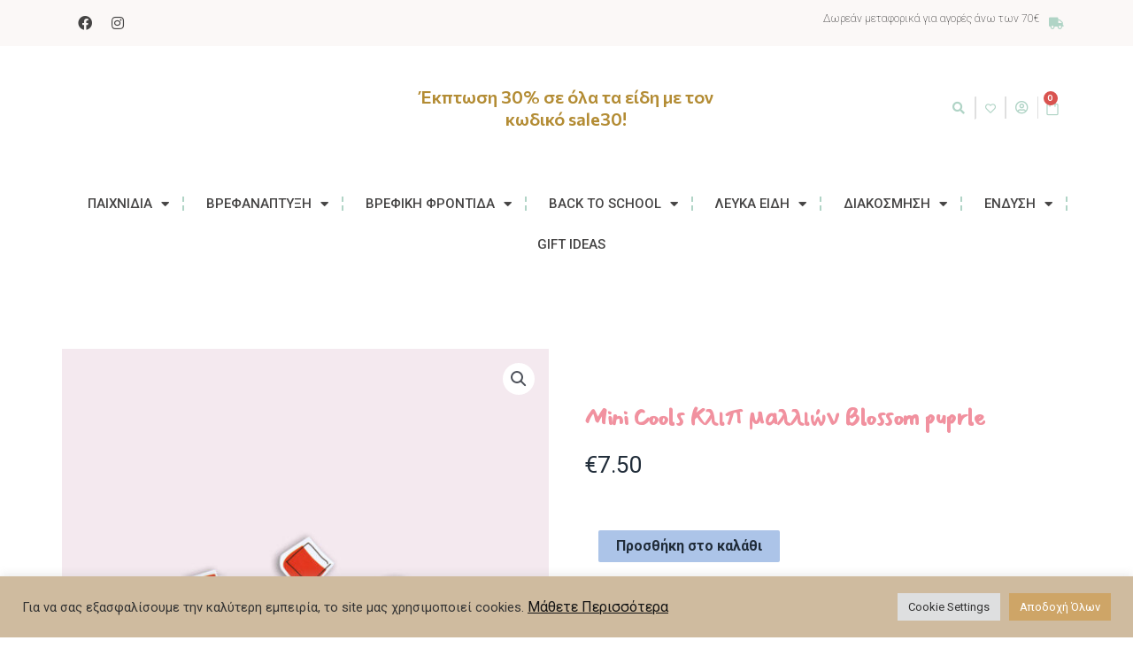

--- FILE ---
content_type: text/html; charset=UTF-8
request_url: https://playloverepeat.gr/product/mini-cools-k%CE%BB%CE%B9%CF%80-%CE%BC%CE%B1%CE%BB%CE%BB%CE%B9%CF%8E%CE%BD-blossom-puprle/
body_size: 58023
content:
<!DOCTYPE html><html lang="el"><head><meta charset="UTF-8"><link rel="preconnect" href="https://fonts.gstatic.com/" crossorigin /><meta name="viewport" content="width=device-width, initial-scale=1"><link rel="profile" href="https://gmpg.org/xfn/11"> <script data-optimized="1" src="[data-uri]" defer></script> <meta name='robots' content='index, follow, max-image-preview:large, max-snippet:-1, max-video-preview:-1' /><title>Mini Cools Kλιπ μαλλιών Blossom puprle - Play Love Repeat</title><meta name="description" content="Το προϊόν Mini Cools Kλιπ μαλλιών Blossom puprle είναι διαθέσιμο για εσάς και το παιδί σας από το ηλεκτρονικό κατάστημα της Play Love Repeat!" /><link rel="canonical" href="https://playloverepeat.gr/product/mini-cools-kλιπ-μαλλιών-blossom-puprle/" /><meta property="og:locale" content="el_GR" /><meta property="og:type" content="article" /><meta property="og:title" content="Mini Cools Kλιπ μαλλιών Blossom puprle - Play Love Repeat" /><meta property="og:description" content="Το προϊόν Mini Cools Kλιπ μαλλιών Blossom puprle είναι διαθέσιμο για εσάς και το παιδί σας από το ηλεκτρονικό κατάστημα της Play Love Repeat!" /><meta property="og:url" content="https://playloverepeat.gr/product/mini-cools-kλιπ-μαλλιών-blossom-puprle/" /><meta property="og:site_name" content="Play Love Repeat" /><meta property="article:publisher" content="https://www.facebook.com/Playloverepeat-100685125806858" /><meta property="article:modified_time" content="2023-11-06T18:53:08+00:00" /><meta property="og:image" content="http://playloverepeat.gr/wp-content/uploads/2023/03/Mini-Cools_0680_PhotographedByGiorgosVitsaropoulos.jpg" /><meta property="og:image:width" content="1273" /><meta property="og:image:height" content="1600" /><meta property="og:image:type" content="image/jpeg" /><meta name="twitter:card" content="summary_large_image" /> <script type="application/ld+json" class="yoast-schema-graph">{"@context":"https://schema.org","@graph":[{"@type":"WebPage","@id":"https://playloverepeat.gr/product/mini-cools-k%ce%bb%ce%b9%cf%80-%ce%bc%ce%b1%ce%bb%ce%bb%ce%b9%cf%8e%ce%bd-blossom-puprle/","url":"https://playloverepeat.gr/product/mini-cools-k%ce%bb%ce%b9%cf%80-%ce%bc%ce%b1%ce%bb%ce%bb%ce%b9%cf%8e%ce%bd-blossom-puprle/","name":"Mini Cools Kλιπ μαλλιών Blossom puprle - Play Love Repeat","isPartOf":{"@id":"https://playloverepeat.gr/#website"},"primaryImageOfPage":{"@id":"https://playloverepeat.gr/product/mini-cools-k%ce%bb%ce%b9%cf%80-%ce%bc%ce%b1%ce%bb%ce%bb%ce%b9%cf%8e%ce%bd-blossom-puprle/#primaryimage"},"image":{"@id":"https://playloverepeat.gr/product/mini-cools-k%ce%bb%ce%b9%cf%80-%ce%bc%ce%b1%ce%bb%ce%bb%ce%b9%cf%8e%ce%bd-blossom-puprle/#primaryimage"},"thumbnailUrl":"https://playloverepeat.gr/wp-content/uploads/2023/03/Mini-Cools_0680_PhotographedByGiorgosVitsaropoulos.jpg","datePublished":"2023-03-31T17:29:49+00:00","dateModified":"2023-11-06T18:53:08+00:00","description":"Το προϊόν Mini Cools Kλιπ μαλλιών Blossom puprle είναι διαθέσιμο για εσάς και το παιδί σας από το ηλεκτρονικό κατάστημα της Play Love Repeat!","breadcrumb":{"@id":"https://playloverepeat.gr/product/mini-cools-k%ce%bb%ce%b9%cf%80-%ce%bc%ce%b1%ce%bb%ce%bb%ce%b9%cf%8e%ce%bd-blossom-puprle/#breadcrumb"},"inLanguage":"el","potentialAction":[{"@type":"ReadAction","target":["https://playloverepeat.gr/product/mini-cools-k%ce%bb%ce%b9%cf%80-%ce%bc%ce%b1%ce%bb%ce%bb%ce%b9%cf%8e%ce%bd-blossom-puprle/"]}]},{"@type":"ImageObject","inLanguage":"el","@id":"https://playloverepeat.gr/product/mini-cools-k%ce%bb%ce%b9%cf%80-%ce%bc%ce%b1%ce%bb%ce%bb%ce%b9%cf%8e%ce%bd-blossom-puprle/#primaryimage","url":"https://playloverepeat.gr/wp-content/uploads/2023/03/Mini-Cools_0680_PhotographedByGiorgosVitsaropoulos.jpg","contentUrl":"https://playloverepeat.gr/wp-content/uploads/2023/03/Mini-Cools_0680_PhotographedByGiorgosVitsaropoulos.jpg","width":1273,"height":1600},{"@type":"BreadcrumbList","@id":"https://playloverepeat.gr/product/mini-cools-k%ce%bb%ce%b9%cf%80-%ce%bc%ce%b1%ce%bb%ce%bb%ce%b9%cf%8e%ce%bd-blossom-puprle/#breadcrumb","itemListElement":[{"@type":"ListItem","position":1,"name":"Αρχική","item":"https://playloverepeat.gr/"},{"@type":"ListItem","position":2,"name":"Shop","item":"https://playloverepeat.gr/play-love-repeat-shop/"},{"@type":"ListItem","position":3,"name":"Mini Cools Kλιπ μαλλιών Blossom puprle"}]},{"@type":"WebSite","@id":"https://playloverepeat.gr/#website","url":"https://playloverepeat.gr/","name":"Play Love Repeat","description":"Τα πάντα για το παιδί σας","publisher":{"@id":"https://playloverepeat.gr/#organization"},"potentialAction":[{"@type":"SearchAction","target":{"@type":"EntryPoint","urlTemplate":"https://playloverepeat.gr/?s={search_term_string}"},"query-input":"required name=search_term_string"}],"inLanguage":"el"},{"@type":"Organization","@id":"https://playloverepeat.gr/#organization","name":"Play Love Repeat","url":"https://playloverepeat.gr/","logo":{"@type":"ImageObject","inLanguage":"el","@id":"https://playloverepeat.gr/#/schema/logo/image/","url":"http://playloverepeat.gr/wp-content/uploads/2021/10/Logo-Play-Love-Repeat.png","contentUrl":"http://playloverepeat.gr/wp-content/uploads/2021/10/Logo-Play-Love-Repeat.png","width":197,"height":100,"caption":"Play Love Repeat"},"image":{"@id":"https://playloverepeat.gr/#/schema/logo/image/"},"sameAs":["https://www.facebook.com/Playloverepeat-100685125806858","https://www.instagram.com/play_love_repeat/"]}]}</script> <link rel='dns-prefetch' href='//stats.wp.com' /><link rel='dns-prefetch' href='//use.fontawesome.com' /><link rel="alternate" type="application/rss+xml" title="Ροή RSS &raquo; Play Love Repeat" href="https://playloverepeat.gr/feed/" /><link rel="alternate" type="application/rss+xml" title="Ροή Σχολίων &raquo; Play Love Repeat" href="https://playloverepeat.gr/comments/feed/" /> <script src="[data-uri]" defer></script><script data-optimized="1" src="https://playloverepeat.gr/wp-content/plugins/litespeed-cache/assets/js/webfontloader.min.js" defer></script><link data-optimized="2" rel="stylesheet" href="https://playloverepeat.gr/wp-content/litespeed/css/5df1be0574ca4fe54e5defc9eb1ea483.css?ver=4ff0b" /><link rel="preconnect" href="https://fonts.gstatic.com/" crossorigin><script data-optimized="1" src='https://playloverepeat.gr/wp-content/litespeed/js/ba597ad54440a10efe9f03e3a857b410.js?ver=a88cf' id='wp-polyfill-inert-js' defer data-deferred="1"></script> <script data-optimized="1" src='https://playloverepeat.gr/wp-content/litespeed/js/71f97c481cd42742fc3f24b874a6ba65.js?ver=a6696' id='regenerator-runtime-js' defer data-deferred="1"></script> <script data-optimized="1" src='https://playloverepeat.gr/wp-content/litespeed/js/0a0f5830ed3cdca5e8d181f387da370c.js?ver=47250' id='wp-polyfill-js' defer data-deferred="1"></script> <script data-optimized="1" src='https://playloverepeat.gr/wp-content/litespeed/js/a4a8d333feebf2df49365e16521e229d.js?ver=7f41f' id='wp-hooks-js' defer data-deferred="1"></script> <script src='https://stats.wp.com/w.js?ver=202603' id='woo-tracks-js' defer data-deferred="1"></script> <!--[if IE]> <script src='https://playloverepeat.gr/wp-content/themes/astra/assets/js/minified/flexibility.min.js?ver=4.0.2' id='astra-flexibility-js'></script> <script id='astra-flexibility-js-after'>flexibility(document.documentElement);</script> <![endif]--> <script data-optimized="1" id='jquery-core-js-extra' src="[data-uri]" defer></script> <script src='https://playloverepeat.gr/wp-includes/js/jquery/jquery.min.js?ver=3.6.3' id='jquery-core-js'></script> <script data-optimized="1" src='https://playloverepeat.gr/wp-content/litespeed/js/a08512b9aacd18f994a04378674dce2e.js?ver=1acf2' id='jquery-migrate-js' defer data-deferred="1"></script> <script data-optimized="1" id='cookie-law-info-js-extra' src="[data-uri]" defer></script> <script data-optimized="1" src='https://playloverepeat.gr/wp-content/litespeed/js/f7b3ee2250f8be059f2c63f5fc05645e.js?ver=0e060' id='cookie-law-info-js' defer data-deferred="1"></script> <script data-optimized="1" src='https://playloverepeat.gr/wp-content/litespeed/js/73899f687cf2e3cc12c6cc1870163957.js?ver=2a6c9' id='pafe-extension-free-js' defer data-deferred="1"></script> <script data-optimized="1" id='ecs_ajax_load-js-extra' src="[data-uri]" defer></script> <script data-optimized="1" src='https://playloverepeat.gr/wp-content/litespeed/js/7ae06d3264799287d877cd3db6bd850a.js?ver=a5b08' id='ecs_ajax_load-js' defer data-deferred="1"></script> <script data-optimized="1" src='https://playloverepeat.gr/wp-content/litespeed/js/5cb4f86a1fcf92aad61f907efdacff0b.js?ver=75ced' id='ecs-script-js' defer data-deferred="1"></script> <link rel="https://api.w.org/" href="https://playloverepeat.gr/wp-json/" /><link rel="alternate" type="application/json" href="https://playloverepeat.gr/wp-json/wp/v2/product/6762" /><link rel="EditURI" type="application/rsd+xml" title="RSD" href="https://playloverepeat.gr/xmlrpc.php?rsd" /><link rel="wlwmanifest" type="application/wlwmanifest+xml" href="https://playloverepeat.gr/wp-includes/wlwmanifest.xml" /><meta name="generator" content="WordPress 6.2" /><meta name="generator" content="WooCommerce 7.8.2" /><link rel='shortlink' href='https://playloverepeat.gr/?p=6762' /><link rel="alternate" type="application/json+oembed" href="https://playloverepeat.gr/wp-json/oembed/1.0/embed?url=https%3A%2F%2Fplayloverepeat.gr%2Fproduct%2Fmini-cools-k%25ce%25bb%25ce%25b9%25cf%2580-%25ce%25bc%25ce%25b1%25ce%25bb%25ce%25bb%25ce%25b9%25cf%258e%25ce%25bd-blossom-puprle%2F" /><link rel="alternate" type="text/xml+oembed" href="https://playloverepeat.gr/wp-json/oembed/1.0/embed?url=https%3A%2F%2Fplayloverepeat.gr%2Fproduct%2Fmini-cools-k%25ce%25bb%25ce%25b9%25cf%2580-%25ce%25bc%25ce%25b1%25ce%25bb%25ce%25bb%25ce%25b9%25cf%258e%25ce%25bd-blossom-puprle%2F&#038;format=xml" /><meta name="google-site-verification" content="3UIMW_FxaQblWBGW2Q-hhdqgcly19FTL7XVl-U41rHo" /> <script src="https://www.googletagmanager.com/gtag/js?id=UA-223604411-1" defer data-deferred="1"></script> <script src="[data-uri]" defer></script> <noscript><style>.woocommerce-product-gallery{ opacity: 1 !important; }</style></noscript><meta name="generator" content="Elementor 3.14.1; features: e_dom_optimization, e_optimized_assets_loading, e_optimized_css_loading, a11y_improvements, additional_custom_breakpoints; settings: css_print_method-external, google_font-enabled, font_display-auto"><link rel="icon" href="https://playloverepeat.gr/wp-content/uploads/2021/10/favicon-PLR-36x36.png" sizes="32x32" /><link rel="icon" href="https://playloverepeat.gr/wp-content/uploads/2021/10/favicon-PLR-300x300.png" sizes="192x192" /><link rel="apple-touch-icon" href="https://playloverepeat.gr/wp-content/uploads/2021/10/favicon-PLR-300x300.png" /><meta name="msapplication-TileImage" content="https://playloverepeat.gr/wp-content/uploads/2021/10/favicon-PLR-300x300.png" /></head><body  class="product-template-default single single-product postid-6762 wp-custom-logo theme-astra woocommerce woocommerce-page woocommerce-no-js ast-desktop ast-page-builder-template ast-no-sidebar astra-4.0.2 ast-blog-single-style-1 ast-custom-post-type ast-single-post ast-inherit-site-logo-transparent ast-theme-transparent-header ast-hfb-header elementor-page-57 ast-normal-title-enabled elementor-default elementor-template-full-width elementor-kit-5">
<svg xmlns="http://www.w3.org/2000/svg" viewBox="0 0 0 0" width="0" height="0" focusable="false" role="none" style="visibility: hidden; position: absolute; left: -9999px; overflow: hidden;" ><defs><filter id="wp-duotone-dark-grayscale"><feColorMatrix color-interpolation-filters="sRGB" type="matrix" values=" .299 .587 .114 0 0 .299 .587 .114 0 0 .299 .587 .114 0 0 .299 .587 .114 0 0 " /><feComponentTransfer color-interpolation-filters="sRGB" ><feFuncR type="table" tableValues="0 0.49803921568627" /><feFuncG type="table" tableValues="0 0.49803921568627" /><feFuncB type="table" tableValues="0 0.49803921568627" /><feFuncA type="table" tableValues="1 1" /></feComponentTransfer><feComposite in2="SourceGraphic" operator="in" /></filter></defs></svg><svg xmlns="http://www.w3.org/2000/svg" viewBox="0 0 0 0" width="0" height="0" focusable="false" role="none" style="visibility: hidden; position: absolute; left: -9999px; overflow: hidden;" ><defs><filter id="wp-duotone-grayscale"><feColorMatrix color-interpolation-filters="sRGB" type="matrix" values=" .299 .587 .114 0 0 .299 .587 .114 0 0 .299 .587 .114 0 0 .299 .587 .114 0 0 " /><feComponentTransfer color-interpolation-filters="sRGB" ><feFuncR type="table" tableValues="0 1" /><feFuncG type="table" tableValues="0 1" /><feFuncB type="table" tableValues="0 1" /><feFuncA type="table" tableValues="1 1" /></feComponentTransfer><feComposite in2="SourceGraphic" operator="in" /></filter></defs></svg><svg xmlns="http://www.w3.org/2000/svg" viewBox="0 0 0 0" width="0" height="0" focusable="false" role="none" style="visibility: hidden; position: absolute; left: -9999px; overflow: hidden;" ><defs><filter id="wp-duotone-purple-yellow"><feColorMatrix color-interpolation-filters="sRGB" type="matrix" values=" .299 .587 .114 0 0 .299 .587 .114 0 0 .299 .587 .114 0 0 .299 .587 .114 0 0 " /><feComponentTransfer color-interpolation-filters="sRGB" ><feFuncR type="table" tableValues="0.54901960784314 0.98823529411765" /><feFuncG type="table" tableValues="0 1" /><feFuncB type="table" tableValues="0.71764705882353 0.25490196078431" /><feFuncA type="table" tableValues="1 1" /></feComponentTransfer><feComposite in2="SourceGraphic" operator="in" /></filter></defs></svg><svg xmlns="http://www.w3.org/2000/svg" viewBox="0 0 0 0" width="0" height="0" focusable="false" role="none" style="visibility: hidden; position: absolute; left: -9999px; overflow: hidden;" ><defs><filter id="wp-duotone-blue-red"><feColorMatrix color-interpolation-filters="sRGB" type="matrix" values=" .299 .587 .114 0 0 .299 .587 .114 0 0 .299 .587 .114 0 0 .299 .587 .114 0 0 " /><feComponentTransfer color-interpolation-filters="sRGB" ><feFuncR type="table" tableValues="0 1" /><feFuncG type="table" tableValues="0 0.27843137254902" /><feFuncB type="table" tableValues="0.5921568627451 0.27843137254902" /><feFuncA type="table" tableValues="1 1" /></feComponentTransfer><feComposite in2="SourceGraphic" operator="in" /></filter></defs></svg><svg xmlns="http://www.w3.org/2000/svg" viewBox="0 0 0 0" width="0" height="0" focusable="false" role="none" style="visibility: hidden; position: absolute; left: -9999px; overflow: hidden;" ><defs><filter id="wp-duotone-midnight"><feColorMatrix color-interpolation-filters="sRGB" type="matrix" values=" .299 .587 .114 0 0 .299 .587 .114 0 0 .299 .587 .114 0 0 .299 .587 .114 0 0 " /><feComponentTransfer color-interpolation-filters="sRGB" ><feFuncR type="table" tableValues="0 0" /><feFuncG type="table" tableValues="0 0.64705882352941" /><feFuncB type="table" tableValues="0 1" /><feFuncA type="table" tableValues="1 1" /></feComponentTransfer><feComposite in2="SourceGraphic" operator="in" /></filter></defs></svg><svg xmlns="http://www.w3.org/2000/svg" viewBox="0 0 0 0" width="0" height="0" focusable="false" role="none" style="visibility: hidden; position: absolute; left: -9999px; overflow: hidden;" ><defs><filter id="wp-duotone-magenta-yellow"><feColorMatrix color-interpolation-filters="sRGB" type="matrix" values=" .299 .587 .114 0 0 .299 .587 .114 0 0 .299 .587 .114 0 0 .299 .587 .114 0 0 " /><feComponentTransfer color-interpolation-filters="sRGB" ><feFuncR type="table" tableValues="0.78039215686275 1" /><feFuncG type="table" tableValues="0 0.94901960784314" /><feFuncB type="table" tableValues="0.35294117647059 0.47058823529412" /><feFuncA type="table" tableValues="1 1" /></feComponentTransfer><feComposite in2="SourceGraphic" operator="in" /></filter></defs></svg><svg xmlns="http://www.w3.org/2000/svg" viewBox="0 0 0 0" width="0" height="0" focusable="false" role="none" style="visibility: hidden; position: absolute; left: -9999px; overflow: hidden;" ><defs><filter id="wp-duotone-purple-green"><feColorMatrix color-interpolation-filters="sRGB" type="matrix" values=" .299 .587 .114 0 0 .299 .587 .114 0 0 .299 .587 .114 0 0 .299 .587 .114 0 0 " /><feComponentTransfer color-interpolation-filters="sRGB" ><feFuncR type="table" tableValues="0.65098039215686 0.40392156862745" /><feFuncG type="table" tableValues="0 1" /><feFuncB type="table" tableValues="0.44705882352941 0.4" /><feFuncA type="table" tableValues="1 1" /></feComponentTransfer><feComposite in2="SourceGraphic" operator="in" /></filter></defs></svg><svg xmlns="http://www.w3.org/2000/svg" viewBox="0 0 0 0" width="0" height="0" focusable="false" role="none" style="visibility: hidden; position: absolute; left: -9999px; overflow: hidden;" ><defs><filter id="wp-duotone-blue-orange"><feColorMatrix color-interpolation-filters="sRGB" type="matrix" values=" .299 .587 .114 0 0 .299 .587 .114 0 0 .299 .587 .114 0 0 .299 .587 .114 0 0 " /><feComponentTransfer color-interpolation-filters="sRGB" ><feFuncR type="table" tableValues="0.098039215686275 1" /><feFuncG type="table" tableValues="0 0.66274509803922" /><feFuncB type="table" tableValues="0.84705882352941 0.41960784313725" /><feFuncA type="table" tableValues="1 1" /></feComponentTransfer><feComposite in2="SourceGraphic" operator="in" /></filter></defs></svg>
<a
class="skip-link screen-reader-text"
href="#content"
role="link"
title="Μετάβαση στο περιεχόμενο">
Μετάβαση στο περιεχόμενο</a><div
class="hfeed site" id="page"><div data-elementor-type="header" data-elementor-id="24" class="elementor elementor-24 elementor-location-header" data-elementor-post-type="elementor_library"><section class="elementor-section elementor-top-section elementor-element elementor-element-41a421b elementor-hidden-tablet elementor-hidden-mobile elementor-section-boxed elementor-section-height-default elementor-section-height-default" data-id="41a421b" data-element_type="section" id="top" data-settings="{&quot;background_background&quot;:&quot;classic&quot;}"><div class="elementor-container elementor-column-gap-default"><div class="elementor-column elementor-col-50 elementor-top-column elementor-element elementor-element-827c46c" data-id="827c46c" data-element_type="column"><div class="elementor-widget-wrap elementor-element-populated"><div class="elementor-element elementor-element-47e70c9 elementor-shape-circle e-grid-align-left elementor-widget__width-initial elementor-grid-0 elementor-widget elementor-widget-social-icons" data-id="47e70c9" data-element_type="widget" data-widget_type="social-icons.default"><div class="elementor-widget-container"><div class="elementor-social-icons-wrapper elementor-grid">
<span class="elementor-grid-item">
<a class="elementor-icon elementor-social-icon elementor-social-icon-facebook elementor-repeater-item-30b2929" href="https://www.facebook.com/Playloverepeat-100685125806858" target="_blank">
<span class="elementor-screen-only">Facebook</span>
<i class="fab fa-facebook"></i>					</a>
</span>
<span class="elementor-grid-item">
<a class="elementor-icon elementor-social-icon elementor-social-icon-instagram elementor-repeater-item-b8cded0" href="https://www.instagram.com/play_love_repeat/" target="_blank">
<span class="elementor-screen-only">Instagram</span>
<i class="fab fa-instagram"></i>					</a>
</span></div></div></div></div></div><div class="elementor-column elementor-col-50 elementor-top-column elementor-element elementor-element-c4a6f38" data-id="c4a6f38" data-element_type="column"><div class="elementor-widget-wrap elementor-element-populated"><div class="elementor-element elementor-element-45b2b17 elementor-widget__width-auto elementor-widget elementor-widget-heading" data-id="45b2b17" data-element_type="widget" data-widget_type="heading.default"><div class="elementor-widget-container"><h2 class="elementor-heading-title elementor-size-default">Δωρεάν μεταφορικά για αγορές άνω των 70€</h2></div></div><div class="elementor-element elementor-element-10b300b elementor-widget__width-auto elementor-view-default elementor-widget elementor-widget-icon" data-id="10b300b" data-element_type="widget" data-widget_type="icon.default"><div class="elementor-widget-container"><div class="elementor-icon-wrapper"><div class="elementor-icon">
<i aria-hidden="true" class="fas fa-truck"></i></div></div></div></div></div></div></div></section><section class="elementor-section elementor-top-section elementor-element elementor-element-ec113f7 elementor-section-height-min-height elementor-hidden-tablet elementor-hidden-mobile elementor-section-boxed elementor-section-height-default elementor-section-items-middle" data-id="ec113f7" data-element_type="section" data-settings="{&quot;background_background&quot;:&quot;classic&quot;}"><div class="elementor-container elementor-column-gap-default"><div class="elementor-column elementor-col-33 elementor-top-column elementor-element elementor-element-69c5d23" data-id="69c5d23" data-element_type="column"><div class="elementor-widget-wrap elementor-element-populated"><div class="elementor-element elementor-element-847eb6e elementor-widget elementor-widget-image" data-id="847eb6e" data-element_type="widget" data-widget_type="image.default"><div class="elementor-widget-container">
<a href="https://playloverepeat.gr/">
<img data-lazyloaded="1" src="[data-uri]" width="756" height="342" data-src="https://playloverepeat.gr/wp-content/uploads/2021/10/logo-PLR.png" class="attachment-large size-large wp-image-7242" alt="" data-srcset="https://playloverepeat.gr/wp-content/uploads/2021/10/logo-PLR.png 756w, https://playloverepeat.gr/wp-content/uploads/2021/10/logo-PLR-300x136.png 300w, https://playloverepeat.gr/wp-content/uploads/2021/10/logo-PLR-24x11.png 24w, https://playloverepeat.gr/wp-content/uploads/2021/10/logo-PLR-36x16.png 36w, https://playloverepeat.gr/wp-content/uploads/2021/10/logo-PLR-48x22.png 48w, https://playloverepeat.gr/wp-content/uploads/2021/10/logo-PLR-600x271.png 600w" data-sizes="(max-width: 756px) 100vw, 756px" /><noscript><img width="756" height="342" src="https://playloverepeat.gr/wp-content/uploads/2021/10/logo-PLR.png" class="attachment-large size-large wp-image-7242" alt="" srcset="https://playloverepeat.gr/wp-content/uploads/2021/10/logo-PLR.png 756w, https://playloverepeat.gr/wp-content/uploads/2021/10/logo-PLR-300x136.png 300w, https://playloverepeat.gr/wp-content/uploads/2021/10/logo-PLR-24x11.png 24w, https://playloverepeat.gr/wp-content/uploads/2021/10/logo-PLR-36x16.png 36w, https://playloverepeat.gr/wp-content/uploads/2021/10/logo-PLR-48x22.png 48w, https://playloverepeat.gr/wp-content/uploads/2021/10/logo-PLR-600x271.png 600w" sizes="(max-width: 756px) 100vw, 756px" /></noscript>								</a></div></div></div></div><div class="elementor-column elementor-col-33 elementor-top-column elementor-element elementor-element-f72f652" data-id="f72f652" data-element_type="column"><div class="elementor-widget-wrap elementor-element-populated"><div class="elementor-element elementor-element-1e7d60e elementor-widget__width-initial elementor-widget elementor-widget-heading" data-id="1e7d60e" data-element_type="widget" data-settings="{&quot;motion_fx_motion_fx_scrolling&quot;:&quot;yes&quot;,&quot;motion_fx_devices&quot;:[&quot;desktop&quot;,&quot;tablet&quot;,&quot;mobile&quot;]}" data-widget_type="heading.default"><div class="elementor-widget-container"><h6 class="elementor-heading-title elementor-size-default">Έκπτωση 30% σε όλα τα είδη με τον κωδικό sale30!</h6></div></div></div></div><div class="elementor-column elementor-col-33 elementor-top-column elementor-element elementor-element-4d3713a" data-id="4d3713a" data-element_type="column"><div class="elementor-widget-wrap elementor-element-populated"><div class="elementor-element elementor-element-f0f6d40 elementor-search-form--skin-full_screen elementor-widget__width-auto elementor-widget elementor-widget-search-form" data-id="f0f6d40" data-element_type="widget" data-settings="{&quot;skin&quot;:&quot;full_screen&quot;}" data-widget_type="search-form.default"><div class="elementor-widget-container"><form class="elementor-search-form" action="https://playloverepeat.gr" method="get" role="search"><div class="elementor-search-form__toggle" tabindex="0" role="button">
<i aria-hidden="true" class="fas fa-search"></i>				<span class="elementor-screen-only">Search</span></div><div class="elementor-search-form__container">
<label class="elementor-screen-only" for="elementor-search-form-f0f6d40">Search</label>
<input id="elementor-search-form-f0f6d40" placeholder="Αναζήτηση..." class="elementor-search-form__input" type="search" name="s" value=""><div class="dialog-lightbox-close-button dialog-close-button" role="button" tabindex="0">
<i aria-hidden="true" class="eicon-close"></i>					<span class="elementor-screen-only">Close this search box.</span></div></div></form></div></div><div class="elementor-element elementor-element-594ad4b elementor-widget__width-auto elementor-widget elementor-widget-button" data-id="594ad4b" data-element_type="widget" data-widget_type="button.default"><div class="elementor-widget-container"><div class="elementor-button-wrapper">
<a class="elementor-button elementor-button-link elementor-size-sm" href="http://playloverepeat.gr/wishlist/">
<span class="elementor-button-content-wrapper">
<span class="elementor-button-icon elementor-align-icon-left">
<i aria-hidden="true" class="far fa-heart"></i>			</span>
<span class="elementor-button-text"></span>
</span>
</a></div></div></div><div class="elementor-element elementor-element-d50b578 elementor-widget__width-auto elementor-widget elementor-widget-button" data-id="d50b578" data-element_type="widget" data-widget_type="button.default"><div class="elementor-widget-container"><div class="elementor-button-wrapper">
<a class="elementor-button elementor-button-link elementor-size-sm" href="http://playloverepeat.gr/my-account/">
<span class="elementor-button-content-wrapper">
<span class="elementor-button-icon elementor-align-icon-left">
<i aria-hidden="true" class="far fa-user-circle"></i>			</span>
<span class="elementor-button-text"></span>
</span>
</a></div></div></div><div class="elementor-element elementor-element-d1cea8b toggle-icon--bag-medium elementor-widget__width-auto elementor-menu-cart--items-indicator-bubble elementor-menu-cart--cart-type-side-cart elementor-menu-cart--show-remove-button-yes elementor-widget elementor-widget-woocommerce-menu-cart" data-id="d1cea8b" data-element_type="widget" data-settings="{&quot;cart_type&quot;:&quot;side-cart&quot;,&quot;open_cart&quot;:&quot;click&quot;,&quot;automatically_open_cart&quot;:&quot;no&quot;}" data-widget_type="woocommerce-menu-cart.default"><div class="elementor-widget-container"><div class="elementor-menu-cart__wrapper"><div class="elementor-menu-cart__toggle_wrapper"><div class="elementor-menu-cart__container elementor-lightbox" aria-hidden="true"><div class="elementor-menu-cart__main" aria-hidden="true"><div class="elementor-menu-cart__close-button"></div><div class="widget_shopping_cart_content"></div></div></div><div class="elementor-menu-cart__toggle elementor-button-wrapper">
<a id="elementor-menu-cart__toggle_button" href="#" class="elementor-menu-cart__toggle_button elementor-button elementor-size-sm" aria-expanded="false">
<span class="elementor-button-text"><span class="woocommerce-Price-amount amount"><bdi><span class="woocommerce-Price-currencySymbol">&euro;</span>0.00</bdi></span></span>
<span class="elementor-button-icon">
<span class="elementor-button-icon-qty" data-counter="0">0</span>
<i class="eicon-bag-medium"></i>					<span class="elementor-screen-only">Cart</span>
</span>
</a></div></div></div></div></div></div></div></div></section><section class="elementor-section elementor-top-section elementor-element elementor-element-546c2e3 elementor-hidden-tablet elementor-hidden-mobile elementor-section-full_width elementor-section-stretched elementor-section-height-default elementor-section-height-default" data-id="546c2e3" data-element_type="section" data-settings="{&quot;background_background&quot;:&quot;classic&quot;,&quot;stretch_section&quot;:&quot;section-stretched&quot;}"><div class="elementor-container elementor-column-gap-default"><div class="elementor-column elementor-col-100 elementor-top-column elementor-element elementor-element-782887b" data-id="782887b" data-element_type="column"><div class="elementor-widget-wrap elementor-element-populated"><div class="elementor-element elementor-element-319dd8b elementor-nav-menu__align-center elementor-nav-menu--dropdown-none elementor-widget elementor-widget-nav-menu" data-id="319dd8b" data-element_type="widget" data-settings="{&quot;layout&quot;:&quot;horizontal&quot;,&quot;submenu_icon&quot;:{&quot;value&quot;:&quot;&lt;i class=\&quot;fas fa-caret-down\&quot;&gt;&lt;\/i&gt;&quot;,&quot;library&quot;:&quot;fa-solid&quot;}}" data-widget_type="nav-menu.default"><div class="elementor-widget-container"><nav class="elementor-nav-menu--main elementor-nav-menu__container elementor-nav-menu--layout-horizontal e--pointer-none"><ul id="menu-1-319dd8b" class="elementor-nav-menu"><li class="menu-item menu-item-type-taxonomy menu-item-object-product_cat menu-item-has-children menu-item-43"><a href="https://playloverepeat.gr/product-category/%cf%80%ce%b1%ce%b9%cf%87%ce%bd%ce%af%ce%b4%ce%b9%ce%b1/" class="menu-image-title-after menu-image-not-hovered elementor-item menu-link"><img data-lazyloaded="1" src="[data-uri]" width="16" height="16" data-src="https://playloverepeat.gr/wp-content/uploads/2021/11/easter-bunny.png" class="menu-image menu-image-title-after" alt="" decoding="async" /><noscript><img width="16" height="16" src="https://playloverepeat.gr/wp-content/uploads/2021/11/easter-bunny.png" class="menu-image menu-image-title-after" alt="" decoding="async" /></noscript><span class="menu-image-title-after menu-image-title">παιχνίδια</span><span role="presentation" class="dropdown-menu-toggle" ></span></a><ul class="sub-menu elementor-nav-menu--dropdown"><li class="menu-item menu-item-type-taxonomy menu-item-object-product_cat menu-item-1365"><a href="https://playloverepeat.gr/product-category/%cf%80%ce%b1%ce%b9%cf%87%ce%bd%ce%af%ce%b4%ce%b9%ce%b1/%ce%be%cf%8d%ce%bb%ce%b9%ce%bd%ce%b1/" class="elementor-sub-item menu-link">ξύλινα</a></li><li class="menu-item menu-item-type-taxonomy menu-item-object-product_cat menu-item-2735"><a href="https://playloverepeat.gr/product-category/%cf%80%ce%b1%ce%b9%cf%87%ce%bd%ce%af%ce%b4%ce%b9%ce%b1/%ce%b4%ce%b7%ce%bc%ce%b9%ce%bf%cf%85%cf%81%ce%b3%ce%b9%ce%ba%ce%ac-%ce%b5%ce%ba%cf%80%ce%b1%ce%b9%ce%b4%ce%b5%cf%85%cf%84%ce%b9%ce%ba%ce%ac/" class="elementor-sub-item menu-link">δημιουργικά / εκπαιδευτικά</a></li><li class="menu-item menu-item-type-taxonomy menu-item-object-product_cat menu-item-3558"><a href="https://playloverepeat.gr/product-category/%cf%80%ce%b1%ce%b9%cf%87%ce%bd%ce%af%ce%b4%ce%b9%ce%b1/%ce%ba%ce%bf%cf%8d%ce%ba%ce%bb%ce%b5%cf%82-%ce%ba%ce%bf%cf%85%ce%ba%ce%bb%cf%8c%cf%83%cf%80%ce%b9%cf%84%ce%b1-%ce%bb%ce%bf%cf%8d%cf%84%cf%81%ce%b9%ce%bd%ce%b1/" class="elementor-sub-item menu-link">κούκλες / κουκλόσπιτα / λούτρινα</a></li><li class="menu-item menu-item-type-taxonomy menu-item-object-product_cat menu-item-3559"><a href="https://playloverepeat.gr/product-category/%cf%80%ce%b1%ce%b9%cf%87%ce%bd%ce%af%ce%b4%ce%b9%ce%b1/%cf%80%ce%bf%ce%b4%ce%ae%ce%bb%ce%b1%cf%84%ce%b1-%ce%b9%cf%83%ce%bf%cf%81%cf%81%ce%bf%cf%80%ce%af%ce%b1%cf%82/" class="elementor-sub-item menu-link">ποδήλατα ισορροπίας</a></li><li class="menu-item menu-item-type-taxonomy menu-item-object-product_cat menu-item-2736"><a href="https://playloverepeat.gr/product-category/%cf%80%ce%b1%ce%b9%cf%87%ce%bd%ce%af%ce%b4%ce%b9%ce%b1/%ce%ba%ce%bf%cf%85%ce%b6%ce%af%ce%bd%ce%b1/" class="elementor-sub-item menu-link">κουζίνα</a></li><li class="menu-item menu-item-type-taxonomy menu-item-object-product_cat menu-item-3560"><a href="https://playloverepeat.gr/product-category/%cf%80%ce%b1%ce%b9%cf%87%ce%bd%ce%af%ce%b4%ce%b9%ce%b1/%cf%80%ce%b1%cf%81%ce%ad%ce%b1%cf%82-%ce%b4%ce%b9%ce%b1%cf%83%ce%ba%ce%ad%ce%b4%ce%b1%cf%83%ce%b7%cf%82/" class="elementor-sub-item menu-link">παρέας / διασκέδασης</a></li><li class="menu-item menu-item-type-taxonomy menu-item-object-product_cat menu-item-3567"><a href="https://playloverepeat.gr/product-category/%cf%80%ce%b1%ce%b9%cf%87%ce%bd%ce%af%ce%b4%ce%b9%ce%b1/%ce%bc%ce%bf%cf%85%cf%83%ce%b9%ce%ba%ce%ac-%cf%80%ce%b1%ce%b9%cf%87%ce%bd%ce%af%ce%b4%ce%b9%ce%b1/" class="elementor-sub-item menu-link">μουσικά</a></li><li class="menu-item menu-item-type-taxonomy menu-item-object-product_cat menu-item-2734"><a href="https://playloverepeat.gr/product-category/%cf%80%ce%b1%ce%b9%cf%87%ce%bd%ce%af%ce%b4%ce%b9%ce%b1/%ce%b2%cf%81%ce%b5%cf%86%ce%b9%ce%ba%ce%ac/" class="elementor-sub-item menu-link">βρεφικά</a></li><li class="menu-item menu-item-type-taxonomy menu-item-object-product_cat menu-item-2737"><a href="https://playloverepeat.gr/product-category/%cf%80%ce%b1%ce%b9%cf%87%ce%bd%ce%af%ce%b4%ce%b9%ce%b1/%ce%bc%cf%80%ce%ac%ce%bd%ce%b9%ce%bf%cf%85/" class="elementor-sub-item menu-link">μπάνιου</a></li><li class="menu-item menu-item-type-taxonomy menu-item-object-product_cat menu-item-2739"><a href="https://playloverepeat.gr/product-category/%cf%80%ce%b1%ce%b9%cf%87%ce%bd%ce%af%ce%b4%ce%b9%ce%b1/%cf%86%ce%bf%cf%85%cf%83%ce%ba%cf%89%cf%84%ce%ac/" class="elementor-sub-item menu-link">φουσκωτά</a></li></ul></li><li class="menu-item menu-item-type-taxonomy menu-item-object-product_cat menu-item-has-children menu-item-38"><a href="https://playloverepeat.gr/product-category/%ce%b2%cf%81%ce%b5%cf%86%ce%b1%ce%bd%ce%ac%cf%80%cf%84%cf%85%ce%be%ce%b7/" class="menu-image-title-after menu-image-not-hovered elementor-item menu-link"><img data-lazyloaded="1" src="[data-uri]" width="16" height="16" data-src="https://playloverepeat.gr/wp-content/uploads/2021/11/chick.png" class="menu-image menu-image-title-after" alt="" decoding="async" /><noscript><img width="16" height="16" src="https://playloverepeat.gr/wp-content/uploads/2021/11/chick.png" class="menu-image menu-image-title-after" alt="" decoding="async" /></noscript><span class="menu-image-title-after menu-image-title">βρεφανάπτυξη</span><span role="presentation" class="dropdown-menu-toggle" ></span></a><ul class="sub-menu elementor-nav-menu--dropdown"><li class="menu-item menu-item-type-taxonomy menu-item-object-product_cat menu-item-1449"><a href="https://playloverepeat.gr/product-category/%ce%b2%cf%81%ce%b5%cf%86%ce%b1%ce%bd%ce%ac%cf%80%cf%84%cf%85%ce%be%ce%b7/%cf%83%ce%b5%cf%84-%cf%86%ce%b1%ce%b3%ce%b7%cf%84%ce%bf%cf%8d-%cf%83%ce%bf%cf%85%cf%80%ce%bb%ce%ac/" class="elementor-sub-item menu-link">σετ φαγητού / σουπλά</a></li><li class="menu-item menu-item-type-taxonomy menu-item-object-product_cat menu-item-1452"><a href="https://playloverepeat.gr/product-category/%ce%b2%cf%81%ce%b5%cf%86%ce%b1%ce%bd%ce%ac%cf%80%cf%84%cf%85%ce%be%ce%b7/%ce%bc%ce%b1%cf%83%ce%b7%cf%84%ce%b9%ce%ba%ce%ac-%ce%ba%cf%81%ce%af%ce%ba%ce%bf%ce%b9-%ce%bf%ce%b4%ce%bf%ce%bd%cf%84%ce%bf%cf%86%cf%85%ce%af%ce%b1%cf%82-%ce%bf%ce%b4%ce%bf%ce%bd%cf%84%cf%8c%ce%b2/" class="elementor-sub-item menu-link">μασητικά / κρίκοι οδοντοφυΐας / οδοντόβουρτσες</a></li><li class="menu-item menu-item-type-taxonomy menu-item-object-product_cat menu-item-1451"><a href="https://playloverepeat.gr/product-category/%ce%b2%cf%81%ce%b5%cf%86%ce%b1%ce%bd%ce%ac%cf%80%cf%84%cf%85%ce%be%ce%b7/%cf%80%ce%b9%cf%80%ce%af%ce%bb%ce%b5%cf%82-%ce%ba%ce%bb%ce%b9%cf%80-%cf%80%ce%b9%cf%80%ce%af%ce%bb%ce%b1%cf%82-%ce%b8%ce%ae%ce%ba%ce%b7-%cf%80%ce%b9%cf%80%ce%af%ce%bb%ce%b1%cf%82/" class="elementor-sub-item menu-link">πιπίλες / κλιπ πιπίλας / θήκη πιπίλας</a></li><li class="menu-item menu-item-type-taxonomy menu-item-object-product_cat menu-item-1450"><a href="https://playloverepeat.gr/product-category/%ce%b2%cf%81%ce%b5%cf%86%ce%b1%ce%bd%ce%ac%cf%80%cf%84%cf%85%ce%be%ce%b7/%cf%83%ce%b1%ce%bb%ce%b9%ce%ac%cf%81%ce%b5%cf%82-%ce%bb%ce%b1%ce%b2%ce%ad%cf%84%ce%b5%cf%82/" class="elementor-sub-item menu-link">σαλιάρες / λαβέτες</a></li><li class="menu-item menu-item-type-taxonomy menu-item-object-product_cat menu-item-2416"><a href="https://playloverepeat.gr/product-category/%ce%b2%cf%81%ce%b5%cf%86%ce%b1%ce%bd%ce%ac%cf%80%cf%84%cf%85%ce%be%ce%b7/%ce%b1%ce%be%ce%b5%cf%83%ce%bf%cf%85%ce%ac%cf%81-%ce%b2%cf%8c%ce%bb%cf%84%ce%b1%cf%82-%ce%ba%ce%b1%cf%81%ce%bf%cf%84%cf%83%ce%b9%ce%bf%cf%8d/" class="elementor-sub-item menu-link">αξεσουάρ βόλτας &#8211; καροτσιού</a></li><li class="menu-item menu-item-type-taxonomy menu-item-object-product_cat menu-item-2733"><a href="https://playloverepeat.gr/product-category/%ce%b2%cf%81%ce%b5%cf%86%ce%b1%ce%bd%ce%ac%cf%80%cf%84%cf%85%ce%be%ce%b7/%cf%86%ce%bf%cf%81%ce%bc%ce%ac%ce%ba%ce%b9%ce%b1-%cf%83%ce%ba%ce%bf%cf%85%cf%86%ce%ac%ce%ba%ce%b9%ce%b1/" class="elementor-sub-item menu-link">φορμάκια / σκουφάκια</a></li></ul></li><li class="menu-item menu-item-type-taxonomy menu-item-object-product_cat menu-item-has-children menu-item-39"><a href="https://playloverepeat.gr/product-category/%ce%b2%cf%81%ce%b5%cf%86%ce%b9%ce%ba%ce%ae-%cf%86%cf%81%ce%bf%ce%bd%cf%84%ce%af%ce%b4%ce%b1/" class="menu-image-title-after menu-image-not-hovered elementor-item menu-link"><img data-lazyloaded="1" src="[data-uri]" width="16" height="16" data-src="https://playloverepeat.gr/wp-content/uploads/2021/11/love.png" class="menu-image menu-image-title-after" alt="" decoding="async" /><noscript><img width="16" height="16" src="https://playloverepeat.gr/wp-content/uploads/2021/11/love.png" class="menu-image menu-image-title-after" alt="" decoding="async" /></noscript><span class="menu-image-title-after menu-image-title">βρεφική φροντίδα</span><span role="presentation" class="dropdown-menu-toggle" ></span></a><ul class="sub-menu elementor-nav-menu--dropdown"><li class="menu-item menu-item-type-taxonomy menu-item-object-product_cat menu-item-1271"><a href="https://playloverepeat.gr/product-category/%ce%b2%cf%81%ce%b5%cf%86%ce%b9%ce%ba%ce%ae-%cf%86%cf%81%ce%bf%ce%bd%cf%84%ce%af%ce%b4%ce%b1/%cf%83%ce%b1%ce%bc%cf%80%ce%bf%cf%85%ce%ac%ce%bd-%ce%b1%cf%86%cf%81%cf%8c%ce%bb%ce%bf%cf%85%cf%84%cf%81%ce%bf/" class="elementor-sub-item menu-link">σαμπουάν / αφρόλουτρο</a></li><li class="menu-item menu-item-type-taxonomy menu-item-object-product_cat menu-item-1269"><a href="https://playloverepeat.gr/product-category/%ce%b2%cf%81%ce%b5%cf%86%ce%b9%ce%ba%ce%ae-%cf%86%cf%81%ce%bf%ce%bd%cf%84%ce%af%ce%b4%ce%b1/%ce%b3%ce%b1%ce%bb%ce%ac%ce%ba%cf%84%cf%89%ce%bc%ce%b1-%ce%ba%cf%81%ce%ad%ce%bc%ce%b5%cf%82-%cf%83%cf%8e%ce%bc%ce%b1%cf%84%ce%bf%cf%82/" class="elementor-sub-item menu-link">γαλάκτωμα / κρέμες σώματος</a></li></ul></li><li class="menu-item menu-item-type-taxonomy menu-item-object-product_cat menu-item-has-children menu-item-35"><a href="https://playloverepeat.gr/product-category/back-to-school/" class="menu-image-title-after menu-image-not-hovered elementor-item menu-link"><img data-lazyloaded="1" src="[data-uri]" width="16" height="16" data-src="https://playloverepeat.gr/wp-content/uploads/2021/11/rainbow.png" class="menu-image menu-image-title-after" alt="" decoding="async" /><noscript><img width="16" height="16" src="https://playloverepeat.gr/wp-content/uploads/2021/11/rainbow.png" class="menu-image menu-image-title-after" alt="" decoding="async" /></noscript><span class="menu-image-title-after menu-image-title">back to school</span><span role="presentation" class="dropdown-menu-toggle" ></span></a><ul class="sub-menu elementor-nav-menu--dropdown"><li class="menu-item menu-item-type-taxonomy menu-item-object-product_cat menu-item-2729"><a href="https://playloverepeat.gr/product-category/back-to-school/%cf%80%ce%b1%ce%b9%ce%b4%ce%b9%ce%ba%ce%ad%cf%82-%cf%84%cf%83%ce%ac%ce%bd%cf%84%ce%b5%cf%82-%ce%ba%ce%b1%cf%83%ce%b5%cf%84%ce%af%ce%bd%ce%b5%cf%82/" class="elementor-sub-item menu-link">παιδικές τσάντες / κασετίνες</a></li><li class="menu-item menu-item-type-taxonomy menu-item-object-product_cat menu-item-2726"><a href="https://playloverepeat.gr/product-category/back-to-school/%ce%bd%ce%b5%cf%83%ce%b5%cf%83%ce%ad%cf%81-%cf%80%ce%bf%cf%81%cf%84%ce%bf%cf%86%cf%8c%ce%bb%ce%b9%ce%b1/" class="elementor-sub-item menu-link">νεσεσέρ / πορτοφόλια</a></li><li class="menu-item menu-item-type-taxonomy menu-item-object-product_cat menu-item-2727"><a href="https://playloverepeat.gr/product-category/back-to-school/%cf%80%ce%b1%ce%b3%ce%bf%cf%8d%cf%81%ce%b9%ce%b1/" class="elementor-sub-item menu-link">παγούρια</a></li><li class="menu-item menu-item-type-taxonomy menu-item-object-product_cat menu-item-2730"><a href="https://playloverepeat.gr/product-category/back-to-school/%cf%86%ce%b1%ce%b3%ce%b7%cf%84%ce%bf%ce%b4%ce%bf%cf%87%ce%b5%ce%af%ce%b1-%cf%84%cf%83%ce%ac%ce%bd%cf%84%ce%b5%cf%82-%cf%86%ce%b1%ce%b3%ce%b7%cf%84%ce%bf%cf%8d/" class="elementor-sub-item menu-link">φαγητοδοχεία / τσάντες φαγητού</a></li><li class="menu-item menu-item-type-taxonomy menu-item-object-product_cat menu-item-2728"><a href="https://playloverepeat.gr/product-category/back-to-school/%cf%80%ce%b1%ce%b9%ce%b4%ce%b9%ce%ba%ce%ad%cf%82-%ce%bf%ce%bc%cf%80%cf%81%ce%ad%ce%bb%ce%b5%cf%82-%ce%b3%ce%b1%ce%bb%cf%8c%cf%84%cf%83%ce%b5%cf%82/" class="elementor-sub-item menu-link">παιδικές ομπρέλες / γαλότσες</a></li></ul></li><li class="menu-item menu-item-type-taxonomy menu-item-object-product_cat menu-item-has-children menu-item-42"><a href="https://playloverepeat.gr/product-category/%ce%bb%ce%b5%cf%85%ce%ba%ce%ac-%ce%b5%ce%af%ce%b4%ce%b7/" class="menu-image-title-after menu-image-not-hovered elementor-item menu-link"><img data-lazyloaded="1" src="[data-uri]" width="16" height="16" data-src="https://playloverepeat.gr/wp-content/uploads/2021/11/mushroom-1.png" class="menu-image menu-image-title-after" alt="" decoding="async" /><noscript><img width="16" height="16" src="https://playloverepeat.gr/wp-content/uploads/2021/11/mushroom-1.png" class="menu-image menu-image-title-after" alt="" decoding="async" /></noscript><span class="menu-image-title-after menu-image-title">λευκά είδη</span><span role="presentation" class="dropdown-menu-toggle" ></span></a><ul class="sub-menu elementor-nav-menu--dropdown"><li class="menu-item menu-item-type-taxonomy menu-item-object-product_cat menu-item-2418"><a href="https://playloverepeat.gr/product-category/%ce%bb%ce%b5%cf%85%ce%ba%ce%ac-%ce%b5%ce%af%ce%b4%ce%b7/%ce%b2%cf%81%ce%b5%cf%86%ce%b9%ce%ba%ce%ad%cf%82-%ce%ba%ce%bf%cf%85%ce%b2%ce%ad%cf%81%cf%84%ce%b5%cf%82-%cf%80%ce%b1%cf%80%ce%bb%cf%8e%ce%bc%ce%b1%cf%84%ce%b1/" class="elementor-sub-item menu-link">βρεφικές κουβέρτες / παπλώματα</a></li><li class="menu-item menu-item-type-taxonomy menu-item-object-product_cat menu-item-2422"><a href="https://playloverepeat.gr/product-category/%ce%bb%ce%b5%cf%85%ce%ba%ce%ac-%ce%b5%ce%af%ce%b4%ce%b7/%cf%83%ce%b5%cf%84-%cf%83%ce%b5%ce%bd%cf%84%cf%8c%ce%bd%ce%b9%ce%b1-%ce%bb%ce%af%ce%ba%ce%bd%ce%bf%cf%85-%ce%ba%ce%bf%cf%8d%ce%bd%ce%b9%ce%b1%cf%82/" class="elementor-sub-item menu-link">σετ σεντόνια λίκνου &#038; κούνιας</a></li><li class="menu-item menu-item-type-taxonomy menu-item-object-product_cat menu-item-2421"><a href="https://playloverepeat.gr/product-category/%ce%bb%ce%b5%cf%85%ce%ba%ce%ac-%ce%b5%ce%af%ce%b4%ce%b7/%cf%83%ce%b5%cf%84-%cf%80%ce%b5%cf%84%cf%83%ce%ad%cf%84%ce%b5%cf%82-%ce%ba%ce%b1%ce%b9-%ce%bc%cf%80%ce%bf%cf%85%cf%81%ce%bd%ce%bf%cf%8d%ce%b6%ce%b9%ce%b1/" class="elementor-sub-item menu-link">σετ πετσέτες και μπουρνούζια</a></li><li class="menu-item menu-item-type-taxonomy menu-item-object-product_cat menu-item-2419"><a href="https://playloverepeat.gr/product-category/%ce%bb%ce%b5%cf%85%ce%ba%ce%ac-%ce%b5%ce%af%ce%b4%ce%b7/%cf%80%ce%ac%ce%bd%cf%84%ce%b5%cf%82-%ce%ba%ce%bf%cf%8d%ce%bd%ce%b9%ce%b1%cf%82/" class="elementor-sub-item menu-link">πάντες κούνιας</a></li><li class="menu-item menu-item-type-taxonomy menu-item-object-product_cat menu-item-3562"><a href="https://playloverepeat.gr/product-category/%ce%bb%ce%b5%cf%85%ce%ba%ce%ac-%ce%b5%ce%af%ce%b4%ce%b7/%cf%86%cf%89%ce%bb%ce%b9%ce%ad%cf%82/" class="elementor-sub-item menu-link">φωλιές</a></li><li class="menu-item menu-item-type-taxonomy menu-item-object-product_cat menu-item-2731"><a href="https://playloverepeat.gr/product-category/%ce%bb%ce%b5%cf%85%ce%ba%ce%ac-%ce%b5%ce%af%ce%b4%ce%b7/canopies-%ce%ba%ce%bf%cf%85%ce%bd%ce%bf%cf%85%cf%80%ce%b9%ce%ad%cf%81%ce%b5%cf%82/" class="elementor-sub-item menu-link">canopies / κουνουπιέρες</a></li><li class="menu-item menu-item-type-taxonomy menu-item-object-product_cat menu-item-2420"><a href="https://playloverepeat.gr/product-category/%ce%bb%ce%b5%cf%85%ce%ba%ce%ac-%ce%b5%ce%af%ce%b4%ce%b7/%cf%83%ce%b5%ce%bb%cf%84%ce%b5%ce%b4%ce%ac%ce%ba%ce%b9%ce%b1-%ce%b1%ce%bb%ce%bb%ce%b1%ce%be%ce%b9%ce%ad%cf%81%ce%b5%cf%82/" class="elementor-sub-item menu-link">σελτεδάκια &#8211; αλλαξιέρες</a></li><li class="menu-item menu-item-type-taxonomy menu-item-object-product_cat menu-item-2732"><a href="https://playloverepeat.gr/product-category/%ce%bb%ce%b5%cf%85%ce%ba%ce%ac-%ce%b5%ce%af%ce%b4%ce%b7/%ce%bc%ce%bf%cf%85%cf%83%ce%b5%ce%bb%ce%af%ce%bd%ce%b5%cf%82-%cf%80%ce%ac%ce%bd%ce%b5%cf%82-%ce%b1%ce%b3%ce%ba%ce%b1%ce%bb%ce%af%ce%b1%cf%82/" class="elementor-sub-item menu-link">μουσελίνες / πάνες αγκαλίας</a></li></ul></li><li class="menu-item menu-item-type-taxonomy menu-item-object-product_cat menu-item-has-children menu-item-40"><a href="https://playloverepeat.gr/product-category/%ce%b4%ce%b9%ce%b1%ce%ba%cf%8c%cf%83%ce%bc%ce%b7%cf%83%ce%b7/" class="menu-image-title-after menu-image-not-hovered elementor-item menu-link"><img data-lazyloaded="1" src="[data-uri]" width="16" height="16" data-src="https://playloverepeat.gr/wp-content/uploads/2021/11/balloon.png" class="menu-image menu-image-title-after" alt="" decoding="async" /><noscript><img width="16" height="16" src="https://playloverepeat.gr/wp-content/uploads/2021/11/balloon.png" class="menu-image menu-image-title-after" alt="" decoding="async" /></noscript><span class="menu-image-title-after menu-image-title">διακόσμηση</span><span role="presentation" class="dropdown-menu-toggle" ></span></a><ul class="sub-menu elementor-nav-menu--dropdown"><li class="menu-item menu-item-type-taxonomy menu-item-object-product_cat menu-item-3565"><a href="https://playloverepeat.gr/product-category/%ce%b4%ce%b9%ce%b1%ce%ba%cf%8c%cf%83%ce%bc%ce%b7%cf%83%ce%b7/%cf%83%ce%ba%ce%b7%ce%bd%ce%ad%cf%82-%cf%87%ce%b1%ce%bb%ce%ac%ce%ba%ce%b9%ce%b1/" class="elementor-sub-item menu-link">σκηνές / χαλάκια</a></li><li class="menu-item menu-item-type-taxonomy menu-item-object-product_cat menu-item-3566"><a href="https://playloverepeat.gr/product-category/%ce%b4%ce%b9%ce%b1%ce%ba%cf%8c%cf%83%ce%bc%ce%b7%cf%83%ce%b7/%cf%86%cf%89%cf%84%ce%b9%cf%83%ce%bc%cf%8c%cf%82/" class="elementor-sub-item menu-link">φωτισμός</a></li><li class="menu-item menu-item-type-taxonomy menu-item-object-product_cat menu-item-3563"><a href="https://playloverepeat.gr/product-category/%ce%b4%ce%b9%ce%b1%ce%ba%cf%8c%cf%83%ce%bc%ce%b7%cf%83%ce%b7/%ce%b1%cf%80%ce%bf%ce%b8%ce%ae%ce%ba%ce%b5%cf%85%cf%83%ce%b7-%ce%b4%cf%89%ce%bc%ce%b1%cf%84%ce%af%ce%bf%cf%85/" class="elementor-sub-item menu-link">αποθήκευση δωματίου</a></li><li class="menu-item menu-item-type-taxonomy menu-item-object-product_cat menu-item-3564"><a href="https://playloverepeat.gr/product-category/%ce%b4%ce%b9%ce%b1%ce%ba%cf%8c%cf%83%ce%bc%ce%b7%cf%83%ce%b7/%ce%b4%ce%b9%ce%ac%cf%86%ce%bf%cf%81%ce%b1-%ce%b4%ce%b9%ce%b1%ce%ba%ce%bf%cf%83%ce%bc%ce%b7%cf%84%ce%b9%ce%ba%ce%ac/" class="elementor-sub-item menu-link">διάφορα διακοσμητικά</a></li></ul></li><li class="menu-item menu-item-type-taxonomy menu-item-object-product_cat current-product-ancestor current-menu-parent current-product-parent menu-item-has-children menu-item-41"><a href="https://playloverepeat.gr/product-category/%ce%ad%ce%bd%ce%b4%cf%85%cf%83%ce%b7/" class="menu-image-title-after menu-image-not-hovered elementor-item menu-link"><img data-lazyloaded="1" src="[data-uri]" width="16" height="16" data-src="https://playloverepeat.gr/wp-content/uploads/2021/11/fish.png" class="menu-image menu-image-title-after" alt="" decoding="async" /><noscript><img width="16" height="16" src="https://playloverepeat.gr/wp-content/uploads/2021/11/fish.png" class="menu-image menu-image-title-after" alt="" decoding="async" /></noscript><span class="menu-image-title-after menu-image-title">ένδυση</span><span role="presentation" class="dropdown-menu-toggle" ></span></a><ul class="sub-menu elementor-nav-menu--dropdown"><li class="menu-item menu-item-type-taxonomy menu-item-object-product_cat menu-item-6009"><a href="https://playloverepeat.gr/product-category/%ce%ad%ce%bd%ce%b4%cf%85%cf%83%ce%b7/%ce%b1%ce%b3%cf%8c%cf%81%ce%b9/" class="elementor-sub-item menu-link">αγόρι</a></li><li class="menu-item menu-item-type-taxonomy menu-item-object-product_cat menu-item-6012"><a href="https://playloverepeat.gr/product-category/%ce%ad%ce%bd%ce%b4%cf%85%cf%83%ce%b7/%ce%ba%ce%bf%cf%81%ce%af%cf%84%cf%83%ce%b9/" class="elementor-sub-item menu-link">κορίτσι</a></li><li class="menu-item menu-item-type-taxonomy menu-item-object-product_cat menu-item-6008"><a href="https://playloverepeat.gr/product-category/%ce%ad%ce%bd%ce%b4%cf%85%cf%83%ce%b7/unisex/" class="elementor-sub-item menu-link">unisex</a></li><li class="menu-item menu-item-type-taxonomy menu-item-object-product_cat menu-item-6011"><a href="https://playloverepeat.gr/product-category/%ce%ad%ce%bd%ce%b4%cf%85%cf%83%ce%b7/%ce%b5%cf%80%ce%bf%cf%87%ce%b9%ce%b1%ce%ba%ce%ac/" class="elementor-sub-item menu-link">εποχιακά</a></li><li class="menu-item menu-item-type-taxonomy menu-item-object-product_cat current-product-ancestor current-menu-parent current-product-parent menu-item-6010"><a href="https://playloverepeat.gr/product-category/%ce%ad%ce%bd%ce%b4%cf%85%cf%83%ce%b7/%ce%b1%ce%be%ce%b5%cf%83%ce%bf%cf%85%ce%ac%cf%81-%ce%ad%ce%bd%ce%b4%cf%85%cf%83%ce%b7%cf%82/" class="elementor-sub-item menu-link">αξεσουάρ</a></li></ul></li><li class="menu-item menu-item-type-taxonomy menu-item-object-product_cat menu-item-1275"><a href="https://playloverepeat.gr/product-category/gift-ideas/" class="menu-image-title-after menu-image-not-hovered elementor-item menu-link"><img data-lazyloaded="1" src="[data-uri]" width="16" height="16" data-src="https://playloverepeat.gr/wp-content/uploads/2021/11/gift-box.png" class="menu-image menu-image-title-after" alt="" decoding="async" /><noscript><img width="16" height="16" src="https://playloverepeat.gr/wp-content/uploads/2021/11/gift-box.png" class="menu-image menu-image-title-after" alt="" decoding="async" /></noscript><span class="menu-image-title-after menu-image-title">gift ideas</span></a></li></ul></nav><nav class="elementor-nav-menu--dropdown elementor-nav-menu__container" aria-hidden="true"><ul id="menu-2-319dd8b" class="elementor-nav-menu"><li class="menu-item menu-item-type-taxonomy menu-item-object-product_cat menu-item-has-children menu-item-43"><a href="https://playloverepeat.gr/product-category/%cf%80%ce%b1%ce%b9%cf%87%ce%bd%ce%af%ce%b4%ce%b9%ce%b1/" class="menu-image-title-after menu-image-not-hovered elementor-item menu-link" tabindex="-1"><img data-lazyloaded="1" src="[data-uri]" width="16" height="16" data-src="https://playloverepeat.gr/wp-content/uploads/2021/11/easter-bunny.png" class="menu-image menu-image-title-after" alt="" decoding="async" /><noscript><img width="16" height="16" src="https://playloverepeat.gr/wp-content/uploads/2021/11/easter-bunny.png" class="menu-image menu-image-title-after" alt="" decoding="async" /></noscript><span class="menu-image-title-after menu-image-title">παιχνίδια</span><span role="presentation" class="dropdown-menu-toggle" ></span></a><ul class="sub-menu elementor-nav-menu--dropdown"><li class="menu-item menu-item-type-taxonomy menu-item-object-product_cat menu-item-1365"><a href="https://playloverepeat.gr/product-category/%cf%80%ce%b1%ce%b9%cf%87%ce%bd%ce%af%ce%b4%ce%b9%ce%b1/%ce%be%cf%8d%ce%bb%ce%b9%ce%bd%ce%b1/" class="elementor-sub-item menu-link" tabindex="-1">ξύλινα</a></li><li class="menu-item menu-item-type-taxonomy menu-item-object-product_cat menu-item-2735"><a href="https://playloverepeat.gr/product-category/%cf%80%ce%b1%ce%b9%cf%87%ce%bd%ce%af%ce%b4%ce%b9%ce%b1/%ce%b4%ce%b7%ce%bc%ce%b9%ce%bf%cf%85%cf%81%ce%b3%ce%b9%ce%ba%ce%ac-%ce%b5%ce%ba%cf%80%ce%b1%ce%b9%ce%b4%ce%b5%cf%85%cf%84%ce%b9%ce%ba%ce%ac/" class="elementor-sub-item menu-link" tabindex="-1">δημιουργικά / εκπαιδευτικά</a></li><li class="menu-item menu-item-type-taxonomy menu-item-object-product_cat menu-item-3558"><a href="https://playloverepeat.gr/product-category/%cf%80%ce%b1%ce%b9%cf%87%ce%bd%ce%af%ce%b4%ce%b9%ce%b1/%ce%ba%ce%bf%cf%8d%ce%ba%ce%bb%ce%b5%cf%82-%ce%ba%ce%bf%cf%85%ce%ba%ce%bb%cf%8c%cf%83%cf%80%ce%b9%cf%84%ce%b1-%ce%bb%ce%bf%cf%8d%cf%84%cf%81%ce%b9%ce%bd%ce%b1/" class="elementor-sub-item menu-link" tabindex="-1">κούκλες / κουκλόσπιτα / λούτρινα</a></li><li class="menu-item menu-item-type-taxonomy menu-item-object-product_cat menu-item-3559"><a href="https://playloverepeat.gr/product-category/%cf%80%ce%b1%ce%b9%cf%87%ce%bd%ce%af%ce%b4%ce%b9%ce%b1/%cf%80%ce%bf%ce%b4%ce%ae%ce%bb%ce%b1%cf%84%ce%b1-%ce%b9%cf%83%ce%bf%cf%81%cf%81%ce%bf%cf%80%ce%af%ce%b1%cf%82/" class="elementor-sub-item menu-link" tabindex="-1">ποδήλατα ισορροπίας</a></li><li class="menu-item menu-item-type-taxonomy menu-item-object-product_cat menu-item-2736"><a href="https://playloverepeat.gr/product-category/%cf%80%ce%b1%ce%b9%cf%87%ce%bd%ce%af%ce%b4%ce%b9%ce%b1/%ce%ba%ce%bf%cf%85%ce%b6%ce%af%ce%bd%ce%b1/" class="elementor-sub-item menu-link" tabindex="-1">κουζίνα</a></li><li class="menu-item menu-item-type-taxonomy menu-item-object-product_cat menu-item-3560"><a href="https://playloverepeat.gr/product-category/%cf%80%ce%b1%ce%b9%cf%87%ce%bd%ce%af%ce%b4%ce%b9%ce%b1/%cf%80%ce%b1%cf%81%ce%ad%ce%b1%cf%82-%ce%b4%ce%b9%ce%b1%cf%83%ce%ba%ce%ad%ce%b4%ce%b1%cf%83%ce%b7%cf%82/" class="elementor-sub-item menu-link" tabindex="-1">παρέας / διασκέδασης</a></li><li class="menu-item menu-item-type-taxonomy menu-item-object-product_cat menu-item-3567"><a href="https://playloverepeat.gr/product-category/%cf%80%ce%b1%ce%b9%cf%87%ce%bd%ce%af%ce%b4%ce%b9%ce%b1/%ce%bc%ce%bf%cf%85%cf%83%ce%b9%ce%ba%ce%ac-%cf%80%ce%b1%ce%b9%cf%87%ce%bd%ce%af%ce%b4%ce%b9%ce%b1/" class="elementor-sub-item menu-link" tabindex="-1">μουσικά</a></li><li class="menu-item menu-item-type-taxonomy menu-item-object-product_cat menu-item-2734"><a href="https://playloverepeat.gr/product-category/%cf%80%ce%b1%ce%b9%cf%87%ce%bd%ce%af%ce%b4%ce%b9%ce%b1/%ce%b2%cf%81%ce%b5%cf%86%ce%b9%ce%ba%ce%ac/" class="elementor-sub-item menu-link" tabindex="-1">βρεφικά</a></li><li class="menu-item menu-item-type-taxonomy menu-item-object-product_cat menu-item-2737"><a href="https://playloverepeat.gr/product-category/%cf%80%ce%b1%ce%b9%cf%87%ce%bd%ce%af%ce%b4%ce%b9%ce%b1/%ce%bc%cf%80%ce%ac%ce%bd%ce%b9%ce%bf%cf%85/" class="elementor-sub-item menu-link" tabindex="-1">μπάνιου</a></li><li class="menu-item menu-item-type-taxonomy menu-item-object-product_cat menu-item-2739"><a href="https://playloverepeat.gr/product-category/%cf%80%ce%b1%ce%b9%cf%87%ce%bd%ce%af%ce%b4%ce%b9%ce%b1/%cf%86%ce%bf%cf%85%cf%83%ce%ba%cf%89%cf%84%ce%ac/" class="elementor-sub-item menu-link" tabindex="-1">φουσκωτά</a></li></ul></li><li class="menu-item menu-item-type-taxonomy menu-item-object-product_cat menu-item-has-children menu-item-38"><a href="https://playloverepeat.gr/product-category/%ce%b2%cf%81%ce%b5%cf%86%ce%b1%ce%bd%ce%ac%cf%80%cf%84%cf%85%ce%be%ce%b7/" class="menu-image-title-after menu-image-not-hovered elementor-item menu-link" tabindex="-1"><img data-lazyloaded="1" src="[data-uri]" width="16" height="16" data-src="https://playloverepeat.gr/wp-content/uploads/2021/11/chick.png" class="menu-image menu-image-title-after" alt="" decoding="async" /><noscript><img width="16" height="16" src="https://playloverepeat.gr/wp-content/uploads/2021/11/chick.png" class="menu-image menu-image-title-after" alt="" decoding="async" /></noscript><span class="menu-image-title-after menu-image-title">βρεφανάπτυξη</span><span role="presentation" class="dropdown-menu-toggle" ></span></a><ul class="sub-menu elementor-nav-menu--dropdown"><li class="menu-item menu-item-type-taxonomy menu-item-object-product_cat menu-item-1449"><a href="https://playloverepeat.gr/product-category/%ce%b2%cf%81%ce%b5%cf%86%ce%b1%ce%bd%ce%ac%cf%80%cf%84%cf%85%ce%be%ce%b7/%cf%83%ce%b5%cf%84-%cf%86%ce%b1%ce%b3%ce%b7%cf%84%ce%bf%cf%8d-%cf%83%ce%bf%cf%85%cf%80%ce%bb%ce%ac/" class="elementor-sub-item menu-link" tabindex="-1">σετ φαγητού / σουπλά</a></li><li class="menu-item menu-item-type-taxonomy menu-item-object-product_cat menu-item-1452"><a href="https://playloverepeat.gr/product-category/%ce%b2%cf%81%ce%b5%cf%86%ce%b1%ce%bd%ce%ac%cf%80%cf%84%cf%85%ce%be%ce%b7/%ce%bc%ce%b1%cf%83%ce%b7%cf%84%ce%b9%ce%ba%ce%ac-%ce%ba%cf%81%ce%af%ce%ba%ce%bf%ce%b9-%ce%bf%ce%b4%ce%bf%ce%bd%cf%84%ce%bf%cf%86%cf%85%ce%af%ce%b1%cf%82-%ce%bf%ce%b4%ce%bf%ce%bd%cf%84%cf%8c%ce%b2/" class="elementor-sub-item menu-link" tabindex="-1">μασητικά / κρίκοι οδοντοφυΐας / οδοντόβουρτσες</a></li><li class="menu-item menu-item-type-taxonomy menu-item-object-product_cat menu-item-1451"><a href="https://playloverepeat.gr/product-category/%ce%b2%cf%81%ce%b5%cf%86%ce%b1%ce%bd%ce%ac%cf%80%cf%84%cf%85%ce%be%ce%b7/%cf%80%ce%b9%cf%80%ce%af%ce%bb%ce%b5%cf%82-%ce%ba%ce%bb%ce%b9%cf%80-%cf%80%ce%b9%cf%80%ce%af%ce%bb%ce%b1%cf%82-%ce%b8%ce%ae%ce%ba%ce%b7-%cf%80%ce%b9%cf%80%ce%af%ce%bb%ce%b1%cf%82/" class="elementor-sub-item menu-link" tabindex="-1">πιπίλες / κλιπ πιπίλας / θήκη πιπίλας</a></li><li class="menu-item menu-item-type-taxonomy menu-item-object-product_cat menu-item-1450"><a href="https://playloverepeat.gr/product-category/%ce%b2%cf%81%ce%b5%cf%86%ce%b1%ce%bd%ce%ac%cf%80%cf%84%cf%85%ce%be%ce%b7/%cf%83%ce%b1%ce%bb%ce%b9%ce%ac%cf%81%ce%b5%cf%82-%ce%bb%ce%b1%ce%b2%ce%ad%cf%84%ce%b5%cf%82/" class="elementor-sub-item menu-link" tabindex="-1">σαλιάρες / λαβέτες</a></li><li class="menu-item menu-item-type-taxonomy menu-item-object-product_cat menu-item-2416"><a href="https://playloverepeat.gr/product-category/%ce%b2%cf%81%ce%b5%cf%86%ce%b1%ce%bd%ce%ac%cf%80%cf%84%cf%85%ce%be%ce%b7/%ce%b1%ce%be%ce%b5%cf%83%ce%bf%cf%85%ce%ac%cf%81-%ce%b2%cf%8c%ce%bb%cf%84%ce%b1%cf%82-%ce%ba%ce%b1%cf%81%ce%bf%cf%84%cf%83%ce%b9%ce%bf%cf%8d/" class="elementor-sub-item menu-link" tabindex="-1">αξεσουάρ βόλτας &#8211; καροτσιού</a></li><li class="menu-item menu-item-type-taxonomy menu-item-object-product_cat menu-item-2733"><a href="https://playloverepeat.gr/product-category/%ce%b2%cf%81%ce%b5%cf%86%ce%b1%ce%bd%ce%ac%cf%80%cf%84%cf%85%ce%be%ce%b7/%cf%86%ce%bf%cf%81%ce%bc%ce%ac%ce%ba%ce%b9%ce%b1-%cf%83%ce%ba%ce%bf%cf%85%cf%86%ce%ac%ce%ba%ce%b9%ce%b1/" class="elementor-sub-item menu-link" tabindex="-1">φορμάκια / σκουφάκια</a></li></ul></li><li class="menu-item menu-item-type-taxonomy menu-item-object-product_cat menu-item-has-children menu-item-39"><a href="https://playloverepeat.gr/product-category/%ce%b2%cf%81%ce%b5%cf%86%ce%b9%ce%ba%ce%ae-%cf%86%cf%81%ce%bf%ce%bd%cf%84%ce%af%ce%b4%ce%b1/" class="menu-image-title-after menu-image-not-hovered elementor-item menu-link" tabindex="-1"><img data-lazyloaded="1" src="[data-uri]" width="16" height="16" data-src="https://playloverepeat.gr/wp-content/uploads/2021/11/love.png" class="menu-image menu-image-title-after" alt="" decoding="async" /><noscript><img width="16" height="16" src="https://playloverepeat.gr/wp-content/uploads/2021/11/love.png" class="menu-image menu-image-title-after" alt="" decoding="async" /></noscript><span class="menu-image-title-after menu-image-title">βρεφική φροντίδα</span><span role="presentation" class="dropdown-menu-toggle" ></span></a><ul class="sub-menu elementor-nav-menu--dropdown"><li class="menu-item menu-item-type-taxonomy menu-item-object-product_cat menu-item-1271"><a href="https://playloverepeat.gr/product-category/%ce%b2%cf%81%ce%b5%cf%86%ce%b9%ce%ba%ce%ae-%cf%86%cf%81%ce%bf%ce%bd%cf%84%ce%af%ce%b4%ce%b1/%cf%83%ce%b1%ce%bc%cf%80%ce%bf%cf%85%ce%ac%ce%bd-%ce%b1%cf%86%cf%81%cf%8c%ce%bb%ce%bf%cf%85%cf%84%cf%81%ce%bf/" class="elementor-sub-item menu-link" tabindex="-1">σαμπουάν / αφρόλουτρο</a></li><li class="menu-item menu-item-type-taxonomy menu-item-object-product_cat menu-item-1269"><a href="https://playloverepeat.gr/product-category/%ce%b2%cf%81%ce%b5%cf%86%ce%b9%ce%ba%ce%ae-%cf%86%cf%81%ce%bf%ce%bd%cf%84%ce%af%ce%b4%ce%b1/%ce%b3%ce%b1%ce%bb%ce%ac%ce%ba%cf%84%cf%89%ce%bc%ce%b1-%ce%ba%cf%81%ce%ad%ce%bc%ce%b5%cf%82-%cf%83%cf%8e%ce%bc%ce%b1%cf%84%ce%bf%cf%82/" class="elementor-sub-item menu-link" tabindex="-1">γαλάκτωμα / κρέμες σώματος</a></li></ul></li><li class="menu-item menu-item-type-taxonomy menu-item-object-product_cat menu-item-has-children menu-item-35"><a href="https://playloverepeat.gr/product-category/back-to-school/" class="menu-image-title-after menu-image-not-hovered elementor-item menu-link" tabindex="-1"><img data-lazyloaded="1" src="[data-uri]" width="16" height="16" data-src="https://playloverepeat.gr/wp-content/uploads/2021/11/rainbow.png" class="menu-image menu-image-title-after" alt="" decoding="async" /><noscript><img width="16" height="16" src="https://playloverepeat.gr/wp-content/uploads/2021/11/rainbow.png" class="menu-image menu-image-title-after" alt="" decoding="async" /></noscript><span class="menu-image-title-after menu-image-title">back to school</span><span role="presentation" class="dropdown-menu-toggle" ></span></a><ul class="sub-menu elementor-nav-menu--dropdown"><li class="menu-item menu-item-type-taxonomy menu-item-object-product_cat menu-item-2729"><a href="https://playloverepeat.gr/product-category/back-to-school/%cf%80%ce%b1%ce%b9%ce%b4%ce%b9%ce%ba%ce%ad%cf%82-%cf%84%cf%83%ce%ac%ce%bd%cf%84%ce%b5%cf%82-%ce%ba%ce%b1%cf%83%ce%b5%cf%84%ce%af%ce%bd%ce%b5%cf%82/" class="elementor-sub-item menu-link" tabindex="-1">παιδικές τσάντες / κασετίνες</a></li><li class="menu-item menu-item-type-taxonomy menu-item-object-product_cat menu-item-2726"><a href="https://playloverepeat.gr/product-category/back-to-school/%ce%bd%ce%b5%cf%83%ce%b5%cf%83%ce%ad%cf%81-%cf%80%ce%bf%cf%81%cf%84%ce%bf%cf%86%cf%8c%ce%bb%ce%b9%ce%b1/" class="elementor-sub-item menu-link" tabindex="-1">νεσεσέρ / πορτοφόλια</a></li><li class="menu-item menu-item-type-taxonomy menu-item-object-product_cat menu-item-2727"><a href="https://playloverepeat.gr/product-category/back-to-school/%cf%80%ce%b1%ce%b3%ce%bf%cf%8d%cf%81%ce%b9%ce%b1/" class="elementor-sub-item menu-link" tabindex="-1">παγούρια</a></li><li class="menu-item menu-item-type-taxonomy menu-item-object-product_cat menu-item-2730"><a href="https://playloverepeat.gr/product-category/back-to-school/%cf%86%ce%b1%ce%b3%ce%b7%cf%84%ce%bf%ce%b4%ce%bf%cf%87%ce%b5%ce%af%ce%b1-%cf%84%cf%83%ce%ac%ce%bd%cf%84%ce%b5%cf%82-%cf%86%ce%b1%ce%b3%ce%b7%cf%84%ce%bf%cf%8d/" class="elementor-sub-item menu-link" tabindex="-1">φαγητοδοχεία / τσάντες φαγητού</a></li><li class="menu-item menu-item-type-taxonomy menu-item-object-product_cat menu-item-2728"><a href="https://playloverepeat.gr/product-category/back-to-school/%cf%80%ce%b1%ce%b9%ce%b4%ce%b9%ce%ba%ce%ad%cf%82-%ce%bf%ce%bc%cf%80%cf%81%ce%ad%ce%bb%ce%b5%cf%82-%ce%b3%ce%b1%ce%bb%cf%8c%cf%84%cf%83%ce%b5%cf%82/" class="elementor-sub-item menu-link" tabindex="-1">παιδικές ομπρέλες / γαλότσες</a></li></ul></li><li class="menu-item menu-item-type-taxonomy menu-item-object-product_cat menu-item-has-children menu-item-42"><a href="https://playloverepeat.gr/product-category/%ce%bb%ce%b5%cf%85%ce%ba%ce%ac-%ce%b5%ce%af%ce%b4%ce%b7/" class="menu-image-title-after menu-image-not-hovered elementor-item menu-link" tabindex="-1"><img data-lazyloaded="1" src="[data-uri]" width="16" height="16" data-src="https://playloverepeat.gr/wp-content/uploads/2021/11/mushroom-1.png" class="menu-image menu-image-title-after" alt="" decoding="async" /><noscript><img width="16" height="16" src="https://playloverepeat.gr/wp-content/uploads/2021/11/mushroom-1.png" class="menu-image menu-image-title-after" alt="" decoding="async" /></noscript><span class="menu-image-title-after menu-image-title">λευκά είδη</span><span role="presentation" class="dropdown-menu-toggle" ></span></a><ul class="sub-menu elementor-nav-menu--dropdown"><li class="menu-item menu-item-type-taxonomy menu-item-object-product_cat menu-item-2418"><a href="https://playloverepeat.gr/product-category/%ce%bb%ce%b5%cf%85%ce%ba%ce%ac-%ce%b5%ce%af%ce%b4%ce%b7/%ce%b2%cf%81%ce%b5%cf%86%ce%b9%ce%ba%ce%ad%cf%82-%ce%ba%ce%bf%cf%85%ce%b2%ce%ad%cf%81%cf%84%ce%b5%cf%82-%cf%80%ce%b1%cf%80%ce%bb%cf%8e%ce%bc%ce%b1%cf%84%ce%b1/" class="elementor-sub-item menu-link" tabindex="-1">βρεφικές κουβέρτες / παπλώματα</a></li><li class="menu-item menu-item-type-taxonomy menu-item-object-product_cat menu-item-2422"><a href="https://playloverepeat.gr/product-category/%ce%bb%ce%b5%cf%85%ce%ba%ce%ac-%ce%b5%ce%af%ce%b4%ce%b7/%cf%83%ce%b5%cf%84-%cf%83%ce%b5%ce%bd%cf%84%cf%8c%ce%bd%ce%b9%ce%b1-%ce%bb%ce%af%ce%ba%ce%bd%ce%bf%cf%85-%ce%ba%ce%bf%cf%8d%ce%bd%ce%b9%ce%b1%cf%82/" class="elementor-sub-item menu-link" tabindex="-1">σετ σεντόνια λίκνου &#038; κούνιας</a></li><li class="menu-item menu-item-type-taxonomy menu-item-object-product_cat menu-item-2421"><a href="https://playloverepeat.gr/product-category/%ce%bb%ce%b5%cf%85%ce%ba%ce%ac-%ce%b5%ce%af%ce%b4%ce%b7/%cf%83%ce%b5%cf%84-%cf%80%ce%b5%cf%84%cf%83%ce%ad%cf%84%ce%b5%cf%82-%ce%ba%ce%b1%ce%b9-%ce%bc%cf%80%ce%bf%cf%85%cf%81%ce%bd%ce%bf%cf%8d%ce%b6%ce%b9%ce%b1/" class="elementor-sub-item menu-link" tabindex="-1">σετ πετσέτες και μπουρνούζια</a></li><li class="menu-item menu-item-type-taxonomy menu-item-object-product_cat menu-item-2419"><a href="https://playloverepeat.gr/product-category/%ce%bb%ce%b5%cf%85%ce%ba%ce%ac-%ce%b5%ce%af%ce%b4%ce%b7/%cf%80%ce%ac%ce%bd%cf%84%ce%b5%cf%82-%ce%ba%ce%bf%cf%8d%ce%bd%ce%b9%ce%b1%cf%82/" class="elementor-sub-item menu-link" tabindex="-1">πάντες κούνιας</a></li><li class="menu-item menu-item-type-taxonomy menu-item-object-product_cat menu-item-3562"><a href="https://playloverepeat.gr/product-category/%ce%bb%ce%b5%cf%85%ce%ba%ce%ac-%ce%b5%ce%af%ce%b4%ce%b7/%cf%86%cf%89%ce%bb%ce%b9%ce%ad%cf%82/" class="elementor-sub-item menu-link" tabindex="-1">φωλιές</a></li><li class="menu-item menu-item-type-taxonomy menu-item-object-product_cat menu-item-2731"><a href="https://playloverepeat.gr/product-category/%ce%bb%ce%b5%cf%85%ce%ba%ce%ac-%ce%b5%ce%af%ce%b4%ce%b7/canopies-%ce%ba%ce%bf%cf%85%ce%bd%ce%bf%cf%85%cf%80%ce%b9%ce%ad%cf%81%ce%b5%cf%82/" class="elementor-sub-item menu-link" tabindex="-1">canopies / κουνουπιέρες</a></li><li class="menu-item menu-item-type-taxonomy menu-item-object-product_cat menu-item-2420"><a href="https://playloverepeat.gr/product-category/%ce%bb%ce%b5%cf%85%ce%ba%ce%ac-%ce%b5%ce%af%ce%b4%ce%b7/%cf%83%ce%b5%ce%bb%cf%84%ce%b5%ce%b4%ce%ac%ce%ba%ce%b9%ce%b1-%ce%b1%ce%bb%ce%bb%ce%b1%ce%be%ce%b9%ce%ad%cf%81%ce%b5%cf%82/" class="elementor-sub-item menu-link" tabindex="-1">σελτεδάκια &#8211; αλλαξιέρες</a></li><li class="menu-item menu-item-type-taxonomy menu-item-object-product_cat menu-item-2732"><a href="https://playloverepeat.gr/product-category/%ce%bb%ce%b5%cf%85%ce%ba%ce%ac-%ce%b5%ce%af%ce%b4%ce%b7/%ce%bc%ce%bf%cf%85%cf%83%ce%b5%ce%bb%ce%af%ce%bd%ce%b5%cf%82-%cf%80%ce%ac%ce%bd%ce%b5%cf%82-%ce%b1%ce%b3%ce%ba%ce%b1%ce%bb%ce%af%ce%b1%cf%82/" class="elementor-sub-item menu-link" tabindex="-1">μουσελίνες / πάνες αγκαλίας</a></li></ul></li><li class="menu-item menu-item-type-taxonomy menu-item-object-product_cat menu-item-has-children menu-item-40"><a href="https://playloverepeat.gr/product-category/%ce%b4%ce%b9%ce%b1%ce%ba%cf%8c%cf%83%ce%bc%ce%b7%cf%83%ce%b7/" class="menu-image-title-after menu-image-not-hovered elementor-item menu-link" tabindex="-1"><img data-lazyloaded="1" src="[data-uri]" width="16" height="16" data-src="https://playloverepeat.gr/wp-content/uploads/2021/11/balloon.png" class="menu-image menu-image-title-after" alt="" decoding="async" /><noscript><img width="16" height="16" src="https://playloverepeat.gr/wp-content/uploads/2021/11/balloon.png" class="menu-image menu-image-title-after" alt="" decoding="async" /></noscript><span class="menu-image-title-after menu-image-title">διακόσμηση</span><span role="presentation" class="dropdown-menu-toggle" ></span></a><ul class="sub-menu elementor-nav-menu--dropdown"><li class="menu-item menu-item-type-taxonomy menu-item-object-product_cat menu-item-3565"><a href="https://playloverepeat.gr/product-category/%ce%b4%ce%b9%ce%b1%ce%ba%cf%8c%cf%83%ce%bc%ce%b7%cf%83%ce%b7/%cf%83%ce%ba%ce%b7%ce%bd%ce%ad%cf%82-%cf%87%ce%b1%ce%bb%ce%ac%ce%ba%ce%b9%ce%b1/" class="elementor-sub-item menu-link" tabindex="-1">σκηνές / χαλάκια</a></li><li class="menu-item menu-item-type-taxonomy menu-item-object-product_cat menu-item-3566"><a href="https://playloverepeat.gr/product-category/%ce%b4%ce%b9%ce%b1%ce%ba%cf%8c%cf%83%ce%bc%ce%b7%cf%83%ce%b7/%cf%86%cf%89%cf%84%ce%b9%cf%83%ce%bc%cf%8c%cf%82/" class="elementor-sub-item menu-link" tabindex="-1">φωτισμός</a></li><li class="menu-item menu-item-type-taxonomy menu-item-object-product_cat menu-item-3563"><a href="https://playloverepeat.gr/product-category/%ce%b4%ce%b9%ce%b1%ce%ba%cf%8c%cf%83%ce%bc%ce%b7%cf%83%ce%b7/%ce%b1%cf%80%ce%bf%ce%b8%ce%ae%ce%ba%ce%b5%cf%85%cf%83%ce%b7-%ce%b4%cf%89%ce%bc%ce%b1%cf%84%ce%af%ce%bf%cf%85/" class="elementor-sub-item menu-link" tabindex="-1">αποθήκευση δωματίου</a></li><li class="menu-item menu-item-type-taxonomy menu-item-object-product_cat menu-item-3564"><a href="https://playloverepeat.gr/product-category/%ce%b4%ce%b9%ce%b1%ce%ba%cf%8c%cf%83%ce%bc%ce%b7%cf%83%ce%b7/%ce%b4%ce%b9%ce%ac%cf%86%ce%bf%cf%81%ce%b1-%ce%b4%ce%b9%ce%b1%ce%ba%ce%bf%cf%83%ce%bc%ce%b7%cf%84%ce%b9%ce%ba%ce%ac/" class="elementor-sub-item menu-link" tabindex="-1">διάφορα διακοσμητικά</a></li></ul></li><li class="menu-item menu-item-type-taxonomy menu-item-object-product_cat current-product-ancestor current-menu-parent current-product-parent menu-item-has-children menu-item-41"><a href="https://playloverepeat.gr/product-category/%ce%ad%ce%bd%ce%b4%cf%85%cf%83%ce%b7/" class="menu-image-title-after menu-image-not-hovered elementor-item menu-link" tabindex="-1"><img data-lazyloaded="1" src="[data-uri]" width="16" height="16" data-src="https://playloverepeat.gr/wp-content/uploads/2021/11/fish.png" class="menu-image menu-image-title-after" alt="" decoding="async" /><noscript><img width="16" height="16" src="https://playloverepeat.gr/wp-content/uploads/2021/11/fish.png" class="menu-image menu-image-title-after" alt="" decoding="async" /></noscript><span class="menu-image-title-after menu-image-title">ένδυση</span><span role="presentation" class="dropdown-menu-toggle" ></span></a><ul class="sub-menu elementor-nav-menu--dropdown"><li class="menu-item menu-item-type-taxonomy menu-item-object-product_cat menu-item-6009"><a href="https://playloverepeat.gr/product-category/%ce%ad%ce%bd%ce%b4%cf%85%cf%83%ce%b7/%ce%b1%ce%b3%cf%8c%cf%81%ce%b9/" class="elementor-sub-item menu-link" tabindex="-1">αγόρι</a></li><li class="menu-item menu-item-type-taxonomy menu-item-object-product_cat menu-item-6012"><a href="https://playloverepeat.gr/product-category/%ce%ad%ce%bd%ce%b4%cf%85%cf%83%ce%b7/%ce%ba%ce%bf%cf%81%ce%af%cf%84%cf%83%ce%b9/" class="elementor-sub-item menu-link" tabindex="-1">κορίτσι</a></li><li class="menu-item menu-item-type-taxonomy menu-item-object-product_cat menu-item-6008"><a href="https://playloverepeat.gr/product-category/%ce%ad%ce%bd%ce%b4%cf%85%cf%83%ce%b7/unisex/" class="elementor-sub-item menu-link" tabindex="-1">unisex</a></li><li class="menu-item menu-item-type-taxonomy menu-item-object-product_cat menu-item-6011"><a href="https://playloverepeat.gr/product-category/%ce%ad%ce%bd%ce%b4%cf%85%cf%83%ce%b7/%ce%b5%cf%80%ce%bf%cf%87%ce%b9%ce%b1%ce%ba%ce%ac/" class="elementor-sub-item menu-link" tabindex="-1">εποχιακά</a></li><li class="menu-item menu-item-type-taxonomy menu-item-object-product_cat current-product-ancestor current-menu-parent current-product-parent menu-item-6010"><a href="https://playloverepeat.gr/product-category/%ce%ad%ce%bd%ce%b4%cf%85%cf%83%ce%b7/%ce%b1%ce%be%ce%b5%cf%83%ce%bf%cf%85%ce%ac%cf%81-%ce%ad%ce%bd%ce%b4%cf%85%cf%83%ce%b7%cf%82/" class="elementor-sub-item menu-link" tabindex="-1">αξεσουάρ</a></li></ul></li><li class="menu-item menu-item-type-taxonomy menu-item-object-product_cat menu-item-1275"><a href="https://playloverepeat.gr/product-category/gift-ideas/" class="menu-image-title-after menu-image-not-hovered elementor-item menu-link" tabindex="-1"><img data-lazyloaded="1" src="[data-uri]" width="16" height="16" data-src="https://playloverepeat.gr/wp-content/uploads/2021/11/gift-box.png" class="menu-image menu-image-title-after" alt="" decoding="async" /><noscript><img width="16" height="16" src="https://playloverepeat.gr/wp-content/uploads/2021/11/gift-box.png" class="menu-image menu-image-title-after" alt="" decoding="async" /></noscript><span class="menu-image-title-after menu-image-title">gift ideas</span></a></li></ul></nav></div></div></div></div></div></section><section class="elementor-section elementor-top-section elementor-element elementor-element-a23fd16 elementor-hidden-desktop elementor-section-boxed elementor-section-height-default elementor-section-height-default" data-id="a23fd16" data-element_type="section" data-settings="{&quot;background_background&quot;:&quot;classic&quot;}"><div class="elementor-container elementor-column-gap-default"><div class="elementor-column elementor-col-100 elementor-top-column elementor-element elementor-element-c54b3fc" data-id="c54b3fc" data-element_type="column"><div class="elementor-widget-wrap elementor-element-populated"><div class="elementor-element elementor-element-d516902 elementor-widget elementor-widget-heading" data-id="d516902" data-element_type="widget" data-widget_type="heading.default"><div class="elementor-widget-container"><h2 class="elementor-heading-title elementor-size-default">Έκπτωση 30% σε όλα τα είδη με τον κωδικό sale30 <br>Δωρεάν μεταφορικά για αγορές άνω των 70€</h2></div></div></div></div></div></section><section class="elementor-section elementor-top-section elementor-element elementor-element-55fd4be elementor-section-height-min-height elementor-hidden-desktop elementor-section-boxed elementor-section-height-default elementor-section-items-middle" data-id="55fd4be" data-element_type="section" id="top" data-settings="{&quot;background_background&quot;:&quot;classic&quot;,&quot;sticky&quot;:&quot;top&quot;,&quot;sticky_on&quot;:[&quot;tablet&quot;,&quot;mobile&quot;],&quot;sticky_offset&quot;:0,&quot;sticky_effects_offset&quot;:0}"><div class="elementor-container elementor-column-gap-default"><div class="elementor-column elementor-col-33 elementor-top-column elementor-element elementor-element-849b1c2" data-id="849b1c2" data-element_type="column"><div class="elementor-widget-wrap elementor-element-populated"><div class="elementor-element elementor-element-1dfe440 elementor-align-left elementor-widget__width-auto elementor-widget elementor-widget-button" data-id="1dfe440" data-element_type="widget" data-widget_type="button.default"><div class="elementor-widget-container"><div class="elementor-button-wrapper">
<a class="elementor-button elementor-button-link elementor-size-sm" href="#elementor-action%3Aaction%3Dpopup%3Aopen%26settings%3DeyJpZCI6IjUwMiIsInRvZ2dsZSI6ZmFsc2V9">
<span class="elementor-button-content-wrapper">
<span class="elementor-button-icon elementor-align-icon-left">
<i aria-hidden="true" class="fas fa-bars"></i>			</span>
<span class="elementor-button-text"></span>
</span>
</a></div></div></div></div></div><div class="elementor-column elementor-col-33 elementor-top-column elementor-element elementor-element-fdcee8b" data-id="fdcee8b" data-element_type="column"><div class="elementor-widget-wrap elementor-element-populated"><div class="elementor-element elementor-element-da2f170 elementor-widget__width-auto elementor-widget-mobile__width-auto elementor-widget elementor-widget-image" data-id="da2f170" data-element_type="widget" data-widget_type="image.default"><div class="elementor-widget-container">
<a href="http://playloverepeat.gr/">
<img data-lazyloaded="1" src="[data-uri]" width="756" height="342" data-src="https://playloverepeat.gr/wp-content/uploads/2021/10/logo-PLR.png" class="attachment-full size-full wp-image-7242" alt="" data-srcset="https://playloverepeat.gr/wp-content/uploads/2021/10/logo-PLR.png 756w, https://playloverepeat.gr/wp-content/uploads/2021/10/logo-PLR-300x136.png 300w, https://playloverepeat.gr/wp-content/uploads/2021/10/logo-PLR-24x11.png 24w, https://playloverepeat.gr/wp-content/uploads/2021/10/logo-PLR-36x16.png 36w, https://playloverepeat.gr/wp-content/uploads/2021/10/logo-PLR-48x22.png 48w, https://playloverepeat.gr/wp-content/uploads/2021/10/logo-PLR-600x271.png 600w" data-sizes="(max-width: 756px) 100vw, 756px" /><noscript><img width="756" height="342" src="https://playloverepeat.gr/wp-content/uploads/2021/10/logo-PLR.png" class="attachment-full size-full wp-image-7242" alt="" srcset="https://playloverepeat.gr/wp-content/uploads/2021/10/logo-PLR.png 756w, https://playloverepeat.gr/wp-content/uploads/2021/10/logo-PLR-300x136.png 300w, https://playloverepeat.gr/wp-content/uploads/2021/10/logo-PLR-24x11.png 24w, https://playloverepeat.gr/wp-content/uploads/2021/10/logo-PLR-36x16.png 36w, https://playloverepeat.gr/wp-content/uploads/2021/10/logo-PLR-48x22.png 48w, https://playloverepeat.gr/wp-content/uploads/2021/10/logo-PLR-600x271.png 600w" sizes="(max-width: 756px) 100vw, 756px" /></noscript>								</a></div></div></div></div><div class="elementor-column elementor-col-33 elementor-top-column elementor-element elementor-element-8edeaaa" data-id="8edeaaa" data-element_type="column"><div class="elementor-widget-wrap elementor-element-populated"><div class="elementor-element elementor-element-6c9325a elementor-search-form--skin-full_screen elementor-widget__width-auto elementor-widget elementor-widget-search-form" data-id="6c9325a" data-element_type="widget" data-settings="{&quot;skin&quot;:&quot;full_screen&quot;}" data-widget_type="search-form.default"><div class="elementor-widget-container"><form class="elementor-search-form" action="https://playloverepeat.gr" method="get" role="search"><div class="elementor-search-form__toggle" tabindex="0" role="button">
<i aria-hidden="true" class="fas fa-search"></i>				<span class="elementor-screen-only">Search</span></div><div class="elementor-search-form__container">
<label class="elementor-screen-only" for="elementor-search-form-6c9325a">Search</label>
<input id="elementor-search-form-6c9325a" placeholder="Αναζήτηση..." class="elementor-search-form__input" type="search" name="s" value=""><div class="dialog-lightbox-close-button dialog-close-button" role="button" tabindex="0">
<i aria-hidden="true" class="eicon-close"></i>					<span class="elementor-screen-only">Close this search box.</span></div></div></form></div></div><div class="elementor-element elementor-element-6ef38d1 elementor-widget__width-auto elementor-widget elementor-widget-button" data-id="6ef38d1" data-element_type="widget" data-widget_type="button.default"><div class="elementor-widget-container"><div class="elementor-button-wrapper">
<a class="elementor-button elementor-button-link elementor-size-sm" href="http://playloverepeat.gr/wishlist/">
<span class="elementor-button-content-wrapper">
<span class="elementor-button-icon elementor-align-icon-left">
<i aria-hidden="true" class="far fa-heart"></i>			</span>
<span class="elementor-button-text"></span>
</span>
</a></div></div></div><div class="elementor-element elementor-element-79173af elementor-widget__width-auto elementor-widget elementor-widget-button" data-id="79173af" data-element_type="widget" data-widget_type="button.default"><div class="elementor-widget-container"><div class="elementor-button-wrapper">
<a class="elementor-button elementor-button-link elementor-size-sm" href="http://playloverepeat.gr/my-account/">
<span class="elementor-button-content-wrapper">
<span class="elementor-button-icon elementor-align-icon-left">
<i aria-hidden="true" class="far fa-user-circle"></i>			</span>
<span class="elementor-button-text"></span>
</span>
</a></div></div></div><div class="elementor-element elementor-element-e819bbf toggle-icon--bag-light elementor-widget__width-auto elementor-menu-cart--items-indicator-bubble elementor-menu-cart--cart-type-side-cart elementor-menu-cart--show-remove-button-yes elementor-widget elementor-widget-woocommerce-menu-cart" data-id="e819bbf" data-element_type="widget" data-settings="{&quot;cart_type&quot;:&quot;side-cart&quot;,&quot;open_cart&quot;:&quot;click&quot;,&quot;automatically_open_cart&quot;:&quot;no&quot;}" data-widget_type="woocommerce-menu-cart.default"><div class="elementor-widget-container"><div class="elementor-menu-cart__wrapper"><div class="elementor-menu-cart__toggle_wrapper"><div class="elementor-menu-cart__container elementor-lightbox" aria-hidden="true"><div class="elementor-menu-cart__main" aria-hidden="true"><div class="elementor-menu-cart__close-button"></div><div class="widget_shopping_cart_content"></div></div></div><div class="elementor-menu-cart__toggle elementor-button-wrapper">
<a id="elementor-menu-cart__toggle_button" href="#" class="elementor-menu-cart__toggle_button elementor-button elementor-size-sm" aria-expanded="false">
<span class="elementor-button-text"><span class="woocommerce-Price-amount amount"><bdi><span class="woocommerce-Price-currencySymbol">&euro;</span>0.00</bdi></span></span>
<span class="elementor-button-icon">
<span class="elementor-button-icon-qty" data-counter="0">0</span>
<i class="eicon-bag-light"></i>					<span class="elementor-screen-only">Cart</span>
</span>
</a></div></div></div></div></div></div></div></div></section></div><div id="content" class="site-content"><div class="ast-container"><div class="woocommerce-notices-wrapper"></div><div data-elementor-type="product" data-elementor-id="57" class="elementor elementor-57 elementor-location-single post-6762 product type-product status-publish has-post-thumbnail product_cat-192 product_cat-24 ast-article-single ast-woo-product-no-review desktop-align-left tablet-align-left mobile-align-left first instock purchasable product-type-simple product" data-elementor-post-type="elementor_library"><section class="elementor-section elementor-top-section elementor-element elementor-element-b08bfb1 elementor-hidden-desktop elementor-hidden-tablet elementor-hidden-mobile elementor-section-boxed elementor-section-height-default elementor-section-height-default" data-id="b08bfb1" data-element_type="section" data-settings="{&quot;background_background&quot;:&quot;classic&quot;}"><div class="elementor-container elementor-column-gap-default"><div class="elementor-column elementor-col-100 elementor-top-column elementor-element elementor-element-08cd87a" data-id="08cd87a" data-element_type="column" data-settings="{&quot;background_background&quot;:&quot;classic&quot;}"><div class="elementor-widget-wrap elementor-element-populated"><div class="elementor-background-overlay"></div><section class="elementor-section elementor-inner-section elementor-element elementor-element-a606e93 elementor-reverse-mobile elementor-section-boxed elementor-section-height-default elementor-section-height-default" data-id="a606e93" data-element_type="section"><div class="elementor-container elementor-column-gap-default"><div class="elementor-column elementor-col-100 elementor-inner-column elementor-element elementor-element-88463fd" data-id="88463fd" data-element_type="column"><div class="elementor-widget-wrap elementor-element-populated"><div class="elementor-element elementor-element-fb03b3e elementor-widget elementor-widget-woocommerce-product-title elementor-page-title elementor-widget-heading" data-id="fb03b3e" data-element_type="widget" data-widget_type="woocommerce-product-title.default"><div class="elementor-widget-container"><h1 class="product_title entry-title elementor-heading-title elementor-size-default">Mini Cools Kλιπ μαλλιών Blossom puprle</h1></div></div><div class="elementor-element elementor-element-0bcaec9 elementor-widget elementor-widget-woocommerce-breadcrumb" data-id="0bcaec9" data-element_type="widget" data-widget_type="woocommerce-breadcrumb.default"><div class="elementor-widget-container"><nav class="woocommerce-breadcrumb"><a href="https://playloverepeat.gr">Αρχική σελίδα</a>&nbsp;&#47;&nbsp;<a href="https://playloverepeat.gr/product-category/%ce%ad%ce%bd%ce%b4%cf%85%cf%83%ce%b7/">Ένδυση</a>&nbsp;&#47;&nbsp;<a href="https://playloverepeat.gr/product-category/%ce%ad%ce%bd%ce%b4%cf%85%cf%83%ce%b7/%ce%b1%ce%be%ce%b5%cf%83%ce%bf%cf%85%ce%ac%cf%81-%ce%ad%ce%bd%ce%b4%cf%85%cf%83%ce%b7%cf%82/">αξεσουάρ</a>&nbsp;&#47;&nbsp;Mini Cools Kλιπ μαλλιών Blossom puprle</nav></div></div></div></div></div></section></div></div></div></section><section class="elementor-section elementor-top-section elementor-element elementor-element-b3245b5 elementor-section-boxed elementor-section-height-default elementor-section-height-default" data-id="b3245b5" data-element_type="section" data-settings="{&quot;background_background&quot;:&quot;classic&quot;}"><div class="elementor-container elementor-column-gap-default"><div class="elementor-column elementor-col-50 elementor-top-column elementor-element elementor-element-8a7978c" data-id="8a7978c" data-element_type="column"><div class="elementor-widget-wrap elementor-element-populated"><div class="elementor-element elementor-element-ef39327 yes elementor-widget elementor-widget-woocommerce-product-images" data-id="ef39327" data-element_type="widget" data-widget_type="woocommerce-product-images.default"><div class="elementor-widget-container"><div class="woocommerce-product-gallery woocommerce-product-gallery--with-images woocommerce-product-gallery--columns-4 images" data-columns="4" style="opacity: 0; transition: opacity .25s ease-in-out;"><div class="woocommerce-product-gallery__wrapper"><div data-thumb="https://playloverepeat.gr/wp-content/uploads/2023/03/Mini-Cools_0680_PhotographedByGiorgosVitsaropoulos-100x100.jpg" data-thumb-alt="" class="woocommerce-product-gallery__image"><a href="https://playloverepeat.gr/wp-content/uploads/2023/03/Mini-Cools_0680_PhotographedByGiorgosVitsaropoulos.jpg"><img width="600" height="754" src="https://playloverepeat.gr/wp-content/uploads/2023/03/Mini-Cools_0680_PhotographedByGiorgosVitsaropoulos-600x754.jpg" class="wp-post-image" alt="" decoding="async" title="Mini Cools_0680_PhotographedByGiorgosVitsaropoulos" data-caption="" data-src="https://playloverepeat.gr/wp-content/uploads/2023/03/Mini-Cools_0680_PhotographedByGiorgosVitsaropoulos.jpg" data-large_image="https://playloverepeat.gr/wp-content/uploads/2023/03/Mini-Cools_0680_PhotographedByGiorgosVitsaropoulos.jpg" data-large_image_width="1273" data-large_image_height="1600" srcset="https://playloverepeat.gr/wp-content/uploads/2023/03/Mini-Cools_0680_PhotographedByGiorgosVitsaropoulos-600x754.jpg 600w, https://playloverepeat.gr/wp-content/uploads/2023/03/Mini-Cools_0680_PhotographedByGiorgosVitsaropoulos-239x300.jpg 239w, https://playloverepeat.gr/wp-content/uploads/2023/03/Mini-Cools_0680_PhotographedByGiorgosVitsaropoulos-815x1024.jpg 815w, https://playloverepeat.gr/wp-content/uploads/2023/03/Mini-Cools_0680_PhotographedByGiorgosVitsaropoulos-768x965.jpg 768w, https://playloverepeat.gr/wp-content/uploads/2023/03/Mini-Cools_0680_PhotographedByGiorgosVitsaropoulos-1222x1536.jpg 1222w, https://playloverepeat.gr/wp-content/uploads/2023/03/Mini-Cools_0680_PhotographedByGiorgosVitsaropoulos-19x24.jpg 19w, https://playloverepeat.gr/wp-content/uploads/2023/03/Mini-Cools_0680_PhotographedByGiorgosVitsaropoulos-29x36.jpg 29w, https://playloverepeat.gr/wp-content/uploads/2023/03/Mini-Cools_0680_PhotographedByGiorgosVitsaropoulos-38x48.jpg 38w, https://playloverepeat.gr/wp-content/uploads/2023/03/Mini-Cools_0680_PhotographedByGiorgosVitsaropoulos.jpg 1273w" sizes="(max-width: 600px) 100vw, 600px" /></a></div><div data-thumb="https://playloverepeat.gr/wp-content/uploads/2023/03/Mini-Cools_0680-with-boxes-100x100.jpg" data-thumb-alt="" class="woocommerce-product-gallery__image"><a href="https://playloverepeat.gr/wp-content/uploads/2023/03/Mini-Cools_0680-with-boxes.jpg"><img width="600" height="754" src="https://playloverepeat.gr/wp-content/uploads/2023/03/Mini-Cools_0680-with-boxes-600x754.jpg" class="" alt="" decoding="async" title="Mini Cools_0680 with boxes" data-caption="" data-src="https://playloverepeat.gr/wp-content/uploads/2023/03/Mini-Cools_0680-with-boxes.jpg" data-large_image="https://playloverepeat.gr/wp-content/uploads/2023/03/Mini-Cools_0680-with-boxes.jpg" data-large_image_width="1273" data-large_image_height="1600" srcset="https://playloverepeat.gr/wp-content/uploads/2023/03/Mini-Cools_0680-with-boxes-600x754.jpg 600w, https://playloverepeat.gr/wp-content/uploads/2023/03/Mini-Cools_0680-with-boxes-239x300.jpg 239w, https://playloverepeat.gr/wp-content/uploads/2023/03/Mini-Cools_0680-with-boxes-815x1024.jpg 815w, https://playloverepeat.gr/wp-content/uploads/2023/03/Mini-Cools_0680-with-boxes-768x965.jpg 768w, https://playloverepeat.gr/wp-content/uploads/2023/03/Mini-Cools_0680-with-boxes-1222x1536.jpg 1222w, https://playloverepeat.gr/wp-content/uploads/2023/03/Mini-Cools_0680-with-boxes-19x24.jpg 19w, https://playloverepeat.gr/wp-content/uploads/2023/03/Mini-Cools_0680-with-boxes-29x36.jpg 29w, https://playloverepeat.gr/wp-content/uploads/2023/03/Mini-Cools_0680-with-boxes-38x48.jpg 38w, https://playloverepeat.gr/wp-content/uploads/2023/03/Mini-Cools_0680-with-boxes.jpg 1273w" sizes="(max-width: 600px) 100vw, 600px" /></a></div></div></div></div></div></div></div><div class="elementor-column elementor-col-50 elementor-top-column elementor-element elementor-element-59d4c2d" data-id="59d4c2d" data-element_type="column"><div class="elementor-widget-wrap elementor-element-populated"><div class="elementor-element elementor-element-d0d962d elementor-widget elementor-widget-html" data-id="d0d962d" data-element_type="widget" data-widget_type="html.default"><div class="elementor-widget-container"> <script data-optimized="1" src="[data-uri]" defer></script> </div></div><div class="elementor-element elementor-element-3fc9464 elementor-widget elementor-widget-woocommerce-product-title elementor-page-title elementor-widget-heading" data-id="3fc9464" data-element_type="widget" data-widget_type="woocommerce-product-title.default"><div class="elementor-widget-container"><h1 class="product_title entry-title elementor-heading-title elementor-size-default">Mini Cools Kλιπ μαλλιών Blossom puprle</h1></div></div><div class="elementor-element elementor-element-c0ddb10 elementor-widget elementor-widget-heading" data-id="c0ddb10" data-element_type="widget" data-widget_type="heading.default"><div class="elementor-widget-container"><h2 class="elementor-heading-title elementor-size-default"><span class="woocommerce-Price-amount amount"><bdi><span class="woocommerce-Price-currencySymbol">&euro;</span>7.50</bdi></span></h2></div></div><div class="elementor-element elementor-element-cac8609 elementor-widget__width-auto elementor-add-to-cart--layout-stacked elementor-add-to-cart--align-justify e-add-to-cart--show-quantity-yes elementor-widget elementor-widget-woocommerce-product-add-to-cart" data-id="cac8609" data-element_type="widget" data-widget_type="woocommerce-product-add-to-cart.default"><div class="elementor-widget-container"><div class="elementor-add-to-cart elementor-product-simple"><p class="ast-stock-detail">
<span class="ast-stock-avail">Διαθεσιμότητα:</span>
<span class="stock in-stock">1 σε απόθεμα</span></p><form class="cart" action="https://playloverepeat.gr/product/mini-cools-k%ce%bb%ce%b9%cf%80-%ce%bc%ce%b1%ce%bb%ce%bb%ce%b9%cf%8e%ce%bd-blossom-puprle/" method="post" enctype='multipart/form-data'><div class="e-atc-qty-button-holder"><div class="quantity">
<label class="screen-reader-text" for="quantity_696b5b0a336a3">Mini Cools Kλιπ μαλλιών Blossom puprle ποσότητα</label>
<input
type="hidden"
id="quantity_696b5b0a336a3"
class="input-text qty text"
name="quantity"
value="1"
aria-label="Ποσότητα προϊόντος"
size="4"
min="1"
max="1"
step="1"
placeholder=""
inputmode="numeric"
autocomplete="off"
/></div><button type="submit" name="add-to-cart" value="6762" class="single_add_to_cart_button button alt">Προσθήκη στο καλάθι</button></div></form></div></div></div><div class="elementor-element elementor-element-7ca3a9d elementor-widget elementor-widget-yith_wcwl_add_to_wishlist" data-id="7ca3a9d" data-element_type="widget" data-widget_type="yith_wcwl_add_to_wishlist.default"><div class="elementor-widget-container"><div
class="yith-wcwl-add-to-wishlist add-to-wishlist-6762  wishlist-fragment on-first-load"
data-fragment-ref="6762"
data-fragment-options="{&quot;base_url&quot;:&quot;&quot;,&quot;in_default_wishlist&quot;:false,&quot;is_single&quot;:true,&quot;show_exists&quot;:false,&quot;product_id&quot;:6762,&quot;parent_product_id&quot;:6762,&quot;product_type&quot;:&quot;simple&quot;,&quot;show_view&quot;:true,&quot;browse_wishlist_text&quot;:&quot;\u0394\u03b5\u03af\u03c4\u03b5 \u03c4\u03bf wishlist \u03c3\u03b1\u03c2&quot;,&quot;already_in_wishslist_text&quot;:&quot;\u03a4\u03bf \u03c0\u03c1\u03bf\u03ca\u03cc\u03bd \u03b5\u03af\u03bd\u03b1\u03b9 \u03ae\u03b4\u03b7 \u03c3\u03c4\u03bf wishlist \u03c3\u03b1\u03c2&quot;,&quot;product_added_text&quot;:&quot;\u03a4\u03bf \u03c0\u03c1\u03bf\u03af\u03cc\u03bd \u03c0\u03c1\u03bf\u03c3\u03c4\u03ad\u03b8\u03b7\u03ba\u03b5!&quot;,&quot;heading_icon&quot;:&quot;fa-heart&quot;,&quot;available_multi_wishlist&quot;:false,&quot;disable_wishlist&quot;:false,&quot;show_count&quot;:false,&quot;ajax_loading&quot;:false,&quot;loop_position&quot;:&quot;after_add_to_cart&quot;,&quot;item&quot;:&quot;add_to_wishlist&quot;}"
><div class="yith-wcwl-add-button">
<a
href="?add_to_wishlist=6762&#038;_wpnonce=3818a92a87"
class="add_to_wishlist single_add_to_wishlist button alt"
data-product-id="6762"
data-product-type="simple"
data-original-product-id="6762"
data-title="Wishlist"
rel="nofollow"
>
<i class="yith-wcwl-icon fa fa-heart"></i>		<span>Wishlist</span>
</a></div></div></div></div><div class="elementor-element elementor-element-522375d elementor-widget elementor-widget-heading" data-id="522375d" data-element_type="widget" data-widget_type="heading.default"><div class="elementor-widget-container"><h2 class="elementor-heading-title elementor-size-default">Κωδικός Προϊόντος: HEAD008</h2></div></div><div class="elementor-element elementor-element-79d754b elementor-widget-divider--view-line elementor-widget elementor-widget-divider" data-id="79d754b" data-element_type="widget" data-widget_type="divider.default"><div class="elementor-widget-container"><div class="elementor-divider">
<span class="elementor-divider-separator">
</span></div></div></div><div class="elementor-element elementor-element-4b3c5d4 elementor-widget elementor-widget-text-editor" data-id="4b3c5d4" data-element_type="widget" data-widget_type="text-editor.default"><div class="elementor-widget-container"><p>Mε μωβ πολύτιμους λίθους και μεταλλικό κούμπωμα για να κρατάτε τα μαλλιά στη θέση τους. Ανοίγει πιέζοντας τα δύο μεταλλικά κομμάτια σε κάθε πλευρά.</p></div></div><div class="elementor-element elementor-element-d40da17 elementor-widget elementor-widget-accordion" data-id="d40da17" data-element_type="widget" data-widget_type="accordion.default"><div class="elementor-widget-container"><div class="elementor-accordion"><div class="elementor-accordion-item"><div id="elementor-tab-title-2221" class="elementor-tab-title" data-tab="1" role="button" aria-controls="elementor-tab-content-2221" aria-expanded="false">
<span class="elementor-accordion-icon elementor-accordion-icon-left" aria-hidden="true">
<span class="elementor-accordion-icon-closed"><i class="fas fa-plus"></i></span>
<span class="elementor-accordion-icon-opened"><i class="fas fa-minus"></i></span>
</span>
<a class="elementor-accordion-title" tabindex="0">Αναλυτική Περιγραφή</a></div><div id="elementor-tab-content-2221" class="elementor-tab-content elementor-clearfix" data-tab="1" role="region" aria-labelledby="elementor-tab-title-2221"><p>Η πιο cool μάρκα με τα πιο παιχνιδιάρικα αξεσουάρ για παιδιά! Οι νέες συλλογές της Mini Cools είναι χειροποίητες και σχεδιασμένες  για παιδιά που λατρεύουν το παιχνίδι, θέλουν να διασκεδάζουν, να είναι παιχνιδιάρικα και κομψά. Η επωνυμία εμπνέεται από τη ζωντανή φαντασία των παιδιών και στοχεύει να τονώσει την απεριόριστη δημιουργικότητά  τους. Τα προϊόντα ενσωματώνουν την απόλυτη παιδική ενέργεια που παρουσιάζεται σε μια συσκευασία χωρίς πλαστικό που μπορεί να χρησιμοποιηθεί ως πίνακας  χρωματισμού για παιδιά.</p></div></div><div class="elementor-accordion-item"><div id="elementor-tab-title-2222" class="elementor-tab-title" data-tab="2" role="button" aria-controls="elementor-tab-content-2222" aria-expanded="false">
<span class="elementor-accordion-icon elementor-accordion-icon-left" aria-hidden="true">
<span class="elementor-accordion-icon-closed"><i class="fas fa-plus"></i></span>
<span class="elementor-accordion-icon-opened"><i class="fas fa-minus"></i></span>
</span>
<a class="elementor-accordion-title" tabindex="0">Χαρακτηριστικά</a></div><div id="elementor-tab-content-2222" class="elementor-tab-content elementor-clearfix" data-tab="2" role="region" aria-labelledby="elementor-tab-title-2222"><p>Η συσκευασία είναι χωρίς πλαστικό, εκτός από τα αυτοκόλλητα που κυκλοφορούν σε λεπτό διάφανο πλαστικό φάκελο. Όλα τα προϊόντα είναι σε χαρτόνι που μπορεί να χρησιμοποιηθεί ως πίνακας χρωματισμού για παιδιά και συσκευάζεται σε κουτί από χαρτόνι. Τα υλικά είναι ασφαλή, μη τοξικά και έχουν ελεγχθεί διεξοδικά σύμφωνα με τους κανονισμούς της ΕΕ. Είναι απαλλαγμένα από νικέλιο, μόλυβδο, κάδμιο, υδράργυρο, φθαλικές ενώσεις, PAH. Τα προϊόντα είναι υψηλής ποιότητας, που προορίζονται να χρησιμοποιηθούν για χρόνια από τα παιδιά, τα αδέρφια τους και τους φίλους τους.</p></div></div></div></div></div><div class="elementor-element elementor-element-2e83db3 elementor-widget-divider--view-line elementor-widget elementor-widget-divider" data-id="2e83db3" data-element_type="widget" data-widget_type="divider.default"><div class="elementor-widget-container"><div class="elementor-divider">
<span class="elementor-divider-separator">
</span></div></div></div><div class="elementor-element elementor-element-572a820 elementor-widget elementor-widget-heading" data-id="572a820" data-element_type="widget" data-widget_type="heading.default"><div class="elementor-widget-container"><h2 class="elementor-heading-title elementor-size-default">Κατηγορίες: <a href="https://playloverepeat.gr/product-category/%ce%ad%ce%bd%ce%b4%cf%85%cf%83%ce%b7/%ce%b1%ce%be%ce%b5%cf%83%ce%bf%cf%85%ce%ac%cf%81-%ce%ad%ce%bd%ce%b4%cf%85%cf%83%ce%b7%cf%82/" rel="tag">αξεσουάρ</a>, <a href="https://playloverepeat.gr/product-category/%ce%ad%ce%bd%ce%b4%cf%85%cf%83%ce%b7/" rel="tag">Ένδυση</a></h2></div></div><div class="elementor-element elementor-element-593f83b elementor-share-buttons--view-icon elementor-share-buttons--shape-circle elementor-share-buttons--color-custom elementor-share-buttons--skin-gradient elementor-grid-0 elementor-widget elementor-widget-share-buttons" data-id="593f83b" data-element_type="widget" data-widget_type="share-buttons.default"><div class="elementor-widget-container"><div class="elementor-grid"><div class="elementor-grid-item"><div
class="elementor-share-btn elementor-share-btn_facebook"
role="button"
tabindex="0"
aria-label="Share on facebook"
>
<span class="elementor-share-btn__icon">
<i class="fab fa-facebook" aria-hidden="true"></i>							</span></div></div><div class="elementor-grid-item"><div
class="elementor-share-btn elementor-share-btn_twitter"
role="button"
tabindex="0"
aria-label="Share on twitter"
>
<span class="elementor-share-btn__icon">
<i class="fab fa-twitter" aria-hidden="true"></i>							</span></div></div><div class="elementor-grid-item"><div
class="elementor-share-btn elementor-share-btn_linkedin"
role="button"
tabindex="0"
aria-label="Share on linkedin"
>
<span class="elementor-share-btn__icon">
<i class="fab fa-linkedin" aria-hidden="true"></i>							</span></div></div><div class="elementor-grid-item"><div
class="elementor-share-btn elementor-share-btn_whatsapp"
role="button"
tabindex="0"
aria-label="Share on whatsapp"
>
<span class="elementor-share-btn__icon">
<i class="fab fa-whatsapp" aria-hidden="true"></i>							</span></div></div><div class="elementor-grid-item"><div
class="elementor-share-btn elementor-share-btn_email"
role="button"
tabindex="0"
aria-label="Share on email"
>
<span class="elementor-share-btn__icon">
<i class="fas fa-envelope" aria-hidden="true"></i>							</span></div></div></div></div></div></div></div></div></section><section class="elementor-section elementor-top-section elementor-element elementor-element-d76367a elementor-section-boxed elementor-section-height-default elementor-section-height-default" data-id="d76367a" data-element_type="section" data-settings="{&quot;background_background&quot;:&quot;classic&quot;}"><div class="elementor-background-overlay"></div><div class="elementor-container elementor-column-gap-default"><div class="elementor-column elementor-col-100 elementor-top-column elementor-element elementor-element-5c70ea8" data-id="5c70ea8" data-element_type="column"><div class="elementor-widget-wrap elementor-element-populated"><div class="elementor-element elementor-element-7289de2 elementor-widget elementor-widget-heading" data-id="7289de2" data-element_type="widget" data-widget_type="heading.default"><div class="elementor-widget-container"><h2 class="elementor-heading-title elementor-size-default">Παρόμοια Προϊόντα</h2></div></div><div class="elementor-element elementor-element-cf940be elementor-product-loop-item--align-center elementor-grid-tablet-2 elementor-grid-4 elementor-grid-mobile-2 elementor-products-grid elementor-wc-products elementor-widget elementor-widget-woocommerce-product-related" data-id="cf940be" data-element_type="widget" data-widget_type="woocommerce-product-related.default"><div class="elementor-widget-container"><section class="related products"><h2>Σχετικά προϊόντα</h2><ul class="products elementor-grid columns-4"><li class="ast-article-single ast-woo-product-no-review desktop-align-left tablet-align-left mobile-align-left product type-product post-6799 status-publish first instock product_cat-192 product_cat-24 has-post-thumbnail purchasable product-type-simple"><div class="astra-shop-thumbnail-wrap"><a href="https://playloverepeat.gr/product/mini-cools-%ce%b5%ce%bb%ce%b1%cf%83%cf%84%ce%b9%ce%ba%cf%8c-%ce%b2%cf%81%ce%b1%cf%87%ce%b9%cf%8c%ce%bb%ce%b9-%ce%bc%ce%b5-%cf%86%ce%b9%cf%8c%ce%b3%ce%ba%ce%bf-%ce%ba%ce%b1%ce%b9-%ce%ba%ce%b1%cf%81/" class="woocommerce-LoopProduct-link woocommerce-loop-product__link"><img data-lazyloaded="1" src="[data-uri]" width="300" height="300" data-src="https://playloverepeat.gr/wp-content/uploads/2023/03/Mini-Cools_1890-300x300.jpg" class="attachment-woocommerce_thumbnail size-woocommerce_thumbnail" alt="" decoding="async" data-srcset="https://playloverepeat.gr/wp-content/uploads/2023/03/Mini-Cools_1890-300x300.jpg 300w, https://playloverepeat.gr/wp-content/uploads/2023/03/Mini-Cools_1890-150x150.jpg 150w, https://playloverepeat.gr/wp-content/uploads/2023/03/Mini-Cools_1890-100x100.jpg 100w" data-sizes="(max-width: 300px) 100vw, 300px" /><noscript><img width="300" height="300" src="https://playloverepeat.gr/wp-content/uploads/2023/03/Mini-Cools_1890-300x300.jpg" class="attachment-woocommerce_thumbnail size-woocommerce_thumbnail" alt="" decoding="async" srcset="https://playloverepeat.gr/wp-content/uploads/2023/03/Mini-Cools_1890-300x300.jpg 300w, https://playloverepeat.gr/wp-content/uploads/2023/03/Mini-Cools_1890-150x150.jpg 150w, https://playloverepeat.gr/wp-content/uploads/2023/03/Mini-Cools_1890-100x100.jpg 100w" sizes="(max-width: 300px) 100vw, 300px" /></noscript></a></div><div class="astra-shop-summary-wrap">			<span class="ast-woo-product-category">
αξεσουάρ			</span>
<a href="https://playloverepeat.gr/product/mini-cools-%ce%b5%ce%bb%ce%b1%cf%83%cf%84%ce%b9%ce%ba%cf%8c-%ce%b2%cf%81%ce%b1%cf%87%ce%b9%cf%8c%ce%bb%ce%b9-%ce%bc%ce%b5-%cf%86%ce%b9%cf%8c%ce%b3%ce%ba%ce%bf-%ce%ba%ce%b1%ce%b9-%ce%ba%ce%b1%cf%81/" class="ast-loop-product__link"><h2 class="woocommerce-loop-product__title">Mini Cools Ελαστικό βραχιόλι με φιόγκο και καρδιά με χάντρες</h2></a>
<span class="price"><span class="woocommerce-Price-amount amount"><bdi><span class="woocommerce-Price-currencySymbol">&euro;</span>8.00</bdi></span></span></div></li><li class="ast-article-single ast-woo-product-no-review desktop-align-left tablet-align-left mobile-align-left product type-product post-6792 status-publish instock product_cat-192 product_cat-24 has-post-thumbnail purchasable product-type-simple"><div class="astra-shop-thumbnail-wrap"><a href="https://playloverepeat.gr/product/mini-cools-%cf%83%ce%ba%ce%bf%cf%85%ce%bb%ce%b1%cf%81%ce%af%ce%ba%ce%b9%ce%b1-%ce%b1%cf%83%cf%84%ce%b5%cf%81%ce%ac%ce%ba%ce%b9%ce%b1-%cf%83%ce%b5-%cf%81%ce%bf%ce%b6-%cf%87%cf%81%cf%85%cf%83%cf%8c/" class="woocommerce-LoopProduct-link woocommerce-loop-product__link"><img data-lazyloaded="1" src="[data-uri]" width="300" height="300" data-src="https://playloverepeat.gr/wp-content/uploads/2023/03/Mini-Cools_1883-300x300.jpg" class="attachment-woocommerce_thumbnail size-woocommerce_thumbnail" alt="" decoding="async" data-srcset="https://playloverepeat.gr/wp-content/uploads/2023/03/Mini-Cools_1883-300x300.jpg 300w, https://playloverepeat.gr/wp-content/uploads/2023/03/Mini-Cools_1883-150x150.jpg 150w, https://playloverepeat.gr/wp-content/uploads/2023/03/Mini-Cools_1883-100x100.jpg 100w" data-sizes="(max-width: 300px) 100vw, 300px" /><noscript><img width="300" height="300" src="https://playloverepeat.gr/wp-content/uploads/2023/03/Mini-Cools_1883-300x300.jpg" class="attachment-woocommerce_thumbnail size-woocommerce_thumbnail" alt="" decoding="async" srcset="https://playloverepeat.gr/wp-content/uploads/2023/03/Mini-Cools_1883-300x300.jpg 300w, https://playloverepeat.gr/wp-content/uploads/2023/03/Mini-Cools_1883-150x150.jpg 150w, https://playloverepeat.gr/wp-content/uploads/2023/03/Mini-Cools_1883-100x100.jpg 100w" sizes="(max-width: 300px) 100vw, 300px" /></noscript></a></div><div class="astra-shop-summary-wrap">			<span class="ast-woo-product-category">
αξεσουάρ			</span>
<a href="https://playloverepeat.gr/product/mini-cools-%cf%83%ce%ba%ce%bf%cf%85%ce%bb%ce%b1%cf%81%ce%af%ce%ba%ce%b9%ce%b1-%ce%b1%cf%83%cf%84%ce%b5%cf%81%ce%ac%ce%ba%ce%b9%ce%b1-%cf%83%ce%b5-%cf%81%ce%bf%ce%b6-%cf%87%cf%81%cf%85%cf%83%cf%8c/" class="ast-loop-product__link"><h2 class="woocommerce-loop-product__title">Mini Cools Σκουλαρίκια αστεράκια σε ροζ χρυσό</h2></a>
<span class="price"><span class="woocommerce-Price-amount amount"><bdi><span class="woocommerce-Price-currencySymbol">&euro;</span>8.00</bdi></span></span></div></li><li class="ast-article-single ast-woo-product-no-review desktop-align-left tablet-align-left mobile-align-left product type-product post-6772 status-publish outofstock product_cat-192 product_cat-24 has-post-thumbnail purchasable product-type-simple"><div class="astra-shop-thumbnail-wrap"><a href="https://playloverepeat.gr/product/mini-cools-%ce%b4%ce%b1%cf%87%cf%84%cf%85%ce%bb%ce%af%ce%b4%ce%b9%ce%b1-%cf%81%ce%bf%ce%b6-%cf%83%ce%b5-%cf%83%cf%87%ce%ae%ce%bc%ce%b1-%ce%b1%cf%83%cf%84%ce%b5%cf%81%ce%b9%ce%bf%cf%8d-%ce%ba%ce%b1/" class="woocommerce-LoopProduct-link woocommerce-loop-product__link"><img data-lazyloaded="1" src="[data-uri]" width="300" height="300" data-src="https://playloverepeat.gr/wp-content/uploads/2023/03/Mini-Cools_1904-300x300.jpg" class="attachment-woocommerce_thumbnail size-woocommerce_thumbnail" alt="" decoding="async" data-srcset="https://playloverepeat.gr/wp-content/uploads/2023/03/Mini-Cools_1904-300x300.jpg 300w, https://playloverepeat.gr/wp-content/uploads/2023/03/Mini-Cools_1904-150x150.jpg 150w, https://playloverepeat.gr/wp-content/uploads/2023/03/Mini-Cools_1904-100x100.jpg 100w" data-sizes="(max-width: 300px) 100vw, 300px" /><noscript><img width="300" height="300" src="https://playloverepeat.gr/wp-content/uploads/2023/03/Mini-Cools_1904-300x300.jpg" class="attachment-woocommerce_thumbnail size-woocommerce_thumbnail" alt="" decoding="async" srcset="https://playloverepeat.gr/wp-content/uploads/2023/03/Mini-Cools_1904-300x300.jpg 300w, https://playloverepeat.gr/wp-content/uploads/2023/03/Mini-Cools_1904-150x150.jpg 150w, https://playloverepeat.gr/wp-content/uploads/2023/03/Mini-Cools_1904-100x100.jpg 100w" sizes="(max-width: 300px) 100vw, 300px" /></noscript>			<span class="ast-shop-product-out-of-stock">Εκτός αποθέματος</span>
</a></div><div class="astra-shop-summary-wrap">			<span class="ast-woo-product-category">
αξεσουάρ			</span>
<a href="https://playloverepeat.gr/product/mini-cools-%ce%b4%ce%b1%cf%87%cf%84%cf%85%ce%bb%ce%af%ce%b4%ce%b9%ce%b1-%cf%81%ce%bf%ce%b6-%cf%83%ce%b5-%cf%83%cf%87%ce%ae%ce%bc%ce%b1-%ce%b1%cf%83%cf%84%ce%b5%cf%81%ce%b9%ce%bf%cf%8d-%ce%ba%ce%b1/" class="ast-loop-product__link"><h2 class="woocommerce-loop-product__title">Mini Cools Δαχτυλίδια ροζ σε σχήμα αστεριού και καρδιάς (σετ των 2)</h2></a>
<span class="price"><span class="woocommerce-Price-amount amount"><bdi><span class="woocommerce-Price-currencySymbol">&euro;</span>8.00</bdi></span></span></div></li><li class="ast-article-single ast-woo-product-no-review desktop-align-left tablet-align-left mobile-align-left product type-product post-6736 status-publish last instock product_cat-192 product_cat-24 has-post-thumbnail purchasable product-type-simple"><div class="astra-shop-thumbnail-wrap"><a href="https://playloverepeat.gr/product/mini-cools-%cf%81%ce%bf%ce%b6-%cf%83%cf%84%ce%ad%ce%ba%ce%b1-%ce%b3%ce%b9%ce%b1-%cf%80%ce%ac%cf%81%cf%84%cf%85-%ce%bc%ce%b5-%ce%bd%cf%84%cf%8c%ce%bd%ce%b1%cf%84-%ce%b1%cf%83%cf%84%ce%ad%cf%81%ce%b9/" class="woocommerce-LoopProduct-link woocommerce-loop-product__link"><img data-lazyloaded="1" src="[data-uri]" width="300" height="300" data-src="https://playloverepeat.gr/wp-content/uploads/2023/03/Mini-Cools_GV__3015_PhotographedByGiorgosVitsaropoulos-300x300.jpg" class="attachment-woocommerce_thumbnail size-woocommerce_thumbnail" alt="" decoding="async" data-srcset="https://playloverepeat.gr/wp-content/uploads/2023/03/Mini-Cools_GV__3015_PhotographedByGiorgosVitsaropoulos-300x300.jpg 300w, https://playloverepeat.gr/wp-content/uploads/2023/03/Mini-Cools_GV__3015_PhotographedByGiorgosVitsaropoulos-150x150.jpg 150w, https://playloverepeat.gr/wp-content/uploads/2023/03/Mini-Cools_GV__3015_PhotographedByGiorgosVitsaropoulos-100x100.jpg 100w" data-sizes="(max-width: 300px) 100vw, 300px" /><noscript><img width="300" height="300" src="https://playloverepeat.gr/wp-content/uploads/2023/03/Mini-Cools_GV__3015_PhotographedByGiorgosVitsaropoulos-300x300.jpg" class="attachment-woocommerce_thumbnail size-woocommerce_thumbnail" alt="" decoding="async" srcset="https://playloverepeat.gr/wp-content/uploads/2023/03/Mini-Cools_GV__3015_PhotographedByGiorgosVitsaropoulos-300x300.jpg 300w, https://playloverepeat.gr/wp-content/uploads/2023/03/Mini-Cools_GV__3015_PhotographedByGiorgosVitsaropoulos-150x150.jpg 150w, https://playloverepeat.gr/wp-content/uploads/2023/03/Mini-Cools_GV__3015_PhotographedByGiorgosVitsaropoulos-100x100.jpg 100w" sizes="(max-width: 300px) 100vw, 300px" /></noscript></a></div><div class="astra-shop-summary-wrap">			<span class="ast-woo-product-category">
αξεσουάρ			</span>
<a href="https://playloverepeat.gr/product/mini-cools-%cf%81%ce%bf%ce%b6-%cf%83%cf%84%ce%ad%ce%ba%ce%b1-%ce%b3%ce%b9%ce%b1-%cf%80%ce%ac%cf%81%cf%84%cf%85-%ce%bc%ce%b5-%ce%bd%cf%84%cf%8c%ce%bd%ce%b1%cf%84-%ce%b1%cf%83%cf%84%ce%ad%cf%81%ce%b9/" class="ast-loop-product__link"><h2 class="woocommerce-loop-product__title">Mini Cools Ροζ στέκα για πάρτυ με ντόνατ, αστέρι και cupcake</h2></a>
<span class="price"><span class="woocommerce-Price-amount amount"><bdi><span class="woocommerce-Price-currencySymbol">&euro;</span>18.00</bdi></span></span></div></li></ul></section></div></div></div></div></div></section></div></div></div><div data-elementor-type="footer" data-elementor-id="86" class="elementor elementor-86 elementor-location-footer" data-elementor-post-type="elementor_library"><section class="elementor-section elementor-top-section elementor-element elementor-element-267af69 elementor-section-boxed elementor-section-height-default elementor-section-height-default" data-id="267af69" data-element_type="section" data-settings="{&quot;background_background&quot;:&quot;classic&quot;}"><div class="elementor-container elementor-column-gap-default"><div class="elementor-column elementor-col-25 elementor-top-column elementor-element elementor-element-c167215" data-id="c167215" data-element_type="column"><div class="elementor-widget-wrap elementor-element-populated"><div class="elementor-element elementor-element-f08d116 elementor-widget elementor-widget-heading" data-id="f08d116" data-element_type="widget" data-widget_type="heading.default"><div class="elementor-widget-container"><h2 class="elementor-heading-title elementor-size-default">Πληροφορίες</h2></div></div><div class="elementor-element elementor-element-f9c971e elementor-align-left elementor-icon-list--layout-traditional elementor-list-item-link-full_width elementor-widget elementor-widget-icon-list" data-id="f9c971e" data-element_type="widget" data-widget_type="icon-list.default"><div class="elementor-widget-container"><ul class="elementor-icon-list-items"><li class="elementor-icon-list-item">
<a href="https://playloverepeat.gr/%ce%b5%cf%80%ce%b9%ce%ba%ce%bf%ce%b9%ce%bd%cf%89%ce%bd%ce%af%ce%b1/"><span class="elementor-icon-list-icon">
<i aria-hidden="true" class="far fa-dot-circle"></i>						</span>
<span class="elementor-icon-list-text">Επικοινωνία</span>
</a></li><li class="elementor-icon-list-item">
<a href="https://playloverepeat.gr/%ce%b1%ce%ba%cf%85%cf%81%cf%89%cf%83%ce%b7-%ce%b5%cf%80%ce%b9%cf%83%cf%84%cf%81%ce%bf%cf%86%ce%b7-%cf%85%cf%80%ce%b1%ce%bd%ce%b1%cf%87%cf%89%cf%81%ce%b7%cf%83%ce%b7-%ce%ba%ce%b1%ce%b9-%ce%b1%ce%bd/"><span class="elementor-icon-list-icon">
<i aria-hidden="true" class="far fa-dot-circle"></i>						</span>
<span class="elementor-icon-list-text">Πολιτική Επιστροφών</span>
</a></li><li class="elementor-icon-list-item">
<a href="https://playloverepeat.gr/%ce%b1%cf%80%ce%bf%cf%83%cf%84%ce%bf%ce%bb%ce%b7-%ce%ba%ce%b1%ce%b9-%cf%80%ce%b1%cf%81%ce%b1%ce%bb%ce%b1%ce%b2%ce%b7-%cf%80%cf%81%ce%bf%cf%8a%ce%bf%ce%bd%cf%84%cf%89%ce%bd/"><span class="elementor-icon-list-icon">
<i aria-hidden="true" class="far fa-dot-circle"></i>						</span>
<span class="elementor-icon-list-text">Αποστολή & Παραλαβή</span>
</a></li><li class="elementor-icon-list-item">
<a href="https://playloverepeat.gr/%ce%b1%cf%83%cf%86%ce%b1%ce%bb%ce%b5%ce%b9%ce%b1-%ce%b9%cf%83%cf%84%ce%bf%cf%84%ce%bf%cf%80%ce%bf%cf%85-%ce%ba%ce%b1%ce%b9-%cf%83%cf%85%ce%bd%ce%b1%ce%bb%ce%bb%ce%b1%ce%b3%cf%89%ce%bd/"><span class="elementor-icon-list-icon">
<i aria-hidden="true" class="far fa-dot-circle"></i>						</span>
<span class="elementor-icon-list-text">Ασφάλεια & Συναλλαγές</span>
</a></li><li class="elementor-icon-list-item">
<a href="https://playloverepeat.gr/%ce%b5%ce%bd%ce%b7%ce%bc%ce%b5%cf%81%cf%89%cf%84%ce%b9%ce%ba%ce%b1-%ce%b7%ce%bb%ce%b5%ce%ba%cf%84%cf%81%ce%bf%ce%bd%ce%b9%ce%ba%ce%b1-%ce%bc%ce%b7%ce%bd%cf%85%ce%bc%ce%b1%cf%84%ce%b1/"><span class="elementor-icon-list-icon">
<i aria-hidden="true" class="far fa-dot-circle"></i>						</span>
<span class="elementor-icon-list-text">Ενημερωτικά Ηλεκτρονικά Μηνύματα</span>
</a></li><li class="elementor-icon-list-item">
<a href="https://playloverepeat.gr/%cf%80%ce%b1%cf%81%ce%b1%ce%b3%ce%b3%ce%b5%ce%bb%ce%af%ce%b1-%ce%ba%ce%b1%ce%b9-%ce%b1%ce%b3%ce%bf%cf%81%ce%ac-%cf%80%cf%81%ce%bf%cf%8a%cf%8c%ce%bd%cf%84%cf%89%ce%bd/"><span class="elementor-icon-list-icon">
<i aria-hidden="true" class="far fa-dot-circle"></i>						</span>
<span class="elementor-icon-list-text">Παραγγελία & Αγορά Προϊόντων</span>
</a></li><li class="elementor-icon-list-item">
<a href="https://playloverepeat.gr/%cf%80%ce%bb%ce%b7%cf%81%cf%89%ce%bc%ce%ae/"><span class="elementor-icon-list-icon">
<i aria-hidden="true" class="fas fa-check"></i>						</span>
<span class="elementor-icon-list-text">Όροι πληρωμών</span>
</a></li><li class="elementor-icon-list-item">
<a href="https://playloverepeat.gr/%cf%8c%cf%81%ce%bf%ce%b9-%cf%87%cf%81%ce%ae%cf%83%ce%b7%cf%82/"><span class="elementor-icon-list-icon">
<i aria-hidden="true" class="fas fa-check"></i>						</span>
<span class="elementor-icon-list-text">Όροι χρήσης</span>
</a></li><li class="elementor-icon-list-item">
<a href="https://playloverepeat.gr/%cf%80%ce%bf%ce%bb%ce%b9%cf%84%ce%b9%ce%ba%ce%ae-%cf%80%cf%81%ce%bf%cf%83%cf%84%ce%b1%cf%83%ce%af%ce%b1%cf%82-%ce%b4%ce%b5%ce%b4%ce%bf%ce%bc%ce%ad%ce%bd%cf%89%ce%bd/"><span class="elementor-icon-list-icon">
<i aria-hidden="true" class="far fa-dot-circle"></i>						</span>
<span class="elementor-icon-list-text">Πολιτκή Προστασίας Δεδομένων</span>
</a></li></ul></div></div></div></div><div class="elementor-column elementor-col-25 elementor-top-column elementor-element elementor-element-e310f0d" data-id="e310f0d" data-element_type="column"><div class="elementor-widget-wrap elementor-element-populated"><div class="elementor-element elementor-element-43868db elementor-widget elementor-widget-heading" data-id="43868db" data-element_type="widget" data-widget_type="heading.default"><div class="elementor-widget-container"><h2 class="elementor-heading-title elementor-size-default">Προϊόντα</h2></div></div><div class="elementor-element elementor-element-2d3af98 elementor-align-left elementor-icon-list--layout-traditional elementor-list-item-link-full_width elementor-widget elementor-widget-icon-list" data-id="2d3af98" data-element_type="widget" data-widget_type="icon-list.default"><div class="elementor-widget-container"><ul class="elementor-icon-list-items"><li class="elementor-icon-list-item">
<a href="https://playloverepeat.gr/product-category/%cf%80%ce%b1%ce%b9%cf%87%ce%bd%ce%af%ce%b4%ce%b9%ce%b1/"><span class="elementor-icon-list-icon">
<i aria-hidden="true" class="far fa-dot-circle"></i>						</span>
<span class="elementor-icon-list-text">παιχνίδια</span>
</a></li><li class="elementor-icon-list-item">
<a href="https://playloverepeat.gr/product-category/%ce%b2%cf%81%ce%b5%cf%86%ce%b1%ce%bd%ce%ac%cf%80%cf%84%cf%85%ce%be%ce%b7/"><span class="elementor-icon-list-icon">
<i aria-hidden="true" class="far fa-dot-circle"></i>						</span>
<span class="elementor-icon-list-text">βρεφανάπτυξη</span>
</a></li><li class="elementor-icon-list-item">
<a href="https://playloverepeat.gr/product-category/%ce%b2%cf%81%ce%b5%cf%86%ce%b1%ce%bd%ce%ac%cf%80%cf%84%cf%85%ce%be%ce%b7/"><span class="elementor-icon-list-icon">
<i aria-hidden="true" class="far fa-dot-circle"></i>						</span>
<span class="elementor-icon-list-text">βρεφική φροντίδα </span>
</a></li><li class="elementor-icon-list-item">
<a href="https://playloverepeat.gr/product-category/back-to-school/"><span class="elementor-icon-list-icon">
<i aria-hidden="true" class="far fa-dot-circle"></i>						</span>
<span class="elementor-icon-list-text">back to school</span>
</a></li><li class="elementor-icon-list-item">
<a href="https://playloverepeat.gr/product-category/%ce%b4%ce%b9%ce%b1%ce%ba%cf%8c%cf%83%ce%bc%ce%b7%cf%83%ce%b7/"><span class="elementor-icon-list-icon">
<i aria-hidden="true" class="far fa-dot-circle"></i>						</span>
<span class="elementor-icon-list-text">διακόσμηση</span>
</a></li><li class="elementor-icon-list-item">
<a href="https://playloverepeat.gr/product-category/%ce%ad%ce%bd%ce%b4%cf%85%cf%83%ce%b7/"><span class="elementor-icon-list-icon">
<i aria-hidden="true" class="far fa-dot-circle"></i>						</span>
<span class="elementor-icon-list-text">ένδυση</span>
</a></li><li class="elementor-icon-list-item">
<a href="https://playloverepeat.gr/product-category/%ce%bb%ce%b5%cf%85%ce%ba%ce%ac-%ce%b5%ce%af%ce%b4%ce%b7/"><span class="elementor-icon-list-icon">
<i aria-hidden="true" class="far fa-dot-circle"></i>						</span>
<span class="elementor-icon-list-text">λευκά είδη</span>
</a></li><li class="elementor-icon-list-item">
<a href="https://playloverepeat.gr/product-category/gift-ideas/"><span class="elementor-icon-list-icon">
<i aria-hidden="true" class="far fa-dot-circle"></i>						</span>
<span class="elementor-icon-list-text">gift ideas</span>
</a></li></ul></div></div></div></div><div class="elementor-column elementor-col-25 elementor-top-column elementor-element elementor-element-16fa44c" data-id="16fa44c" data-element_type="column"><div class="elementor-widget-wrap elementor-element-populated"><div class="elementor-element elementor-element-74eb621 elementor-widget elementor-widget-heading" data-id="74eb621" data-element_type="widget" data-widget_type="heading.default"><div class="elementor-widget-container"><h2 class="elementor-heading-title elementor-size-default">Newsletter</h2></div></div><div class="elementor-element elementor-element-a51ad23 elementor-button-align-stretch elementor-widget elementor-widget-form" data-id="a51ad23" data-element_type="widget" data-settings="{&quot;button_width&quot;:&quot;20&quot;,&quot;step_next_label&quot;:&quot;Next&quot;,&quot;step_previous_label&quot;:&quot;Previous&quot;,&quot;step_type&quot;:&quot;number_text&quot;,&quot;step_icon_shape&quot;:&quot;circle&quot;}" data-widget_type="form.default"><div class="elementor-widget-container"><form class="elementor-form" method="post" name="New Form">
<input type="hidden" name="post_id" value="86"/>
<input type="hidden" name="form_id" value="a51ad23"/>
<input type="hidden" name="referer_title" value="Mini Cools Kλιπ μαλλιών Blossom puprle - Play Love Repeat" /><input type="hidden" name="queried_id" value="6762"/><div class="elementor-form-fields-wrapper elementor-labels-above"><div class="elementor-field-type-email elementor-field-group elementor-column elementor-field-group-email elementor-col-100 elementor-field-required">
<input size="1" type="email" name="form_fields[email]" id="form-field-email" class="elementor-field elementor-size-sm  elementor-field-textual" placeholder="Email" required="required" aria-required="true"></div><div class="elementor-field-group elementor-column elementor-field-type-submit elementor-col-20 e-form__buttons">
<button type="submit" class="elementor-button elementor-size-sm">
<span >
<span class=" elementor-button-icon">
</span>
<span class="elementor-button-text">Subscribe</span>
</span>
</button></div></div></form></div></div><div class="elementor-element elementor-element-c055238 elementor-widget elementor-widget-text-editor" data-id="c055238" data-element_type="widget" data-widget_type="text-editor.default"><div class="elementor-widget-container"><p><small>Συμπληρώνοντας τη διεύθυνση ηλεκτρονικού ταχυδρομείου σας αποδέχεστε να λαμβάνετε προσφορές και νέα μας.</small></p></div></div><div class="elementor-element elementor-element-7a6827e elementor-widget elementor-widget-image" data-id="7a6827e" data-element_type="widget" data-widget_type="image.default"><div class="elementor-widget-container">
<img data-lazyloaded="1" src="[data-uri]" width="438" height="60" data-src="https://playloverepeat.gr/wp-content/uploads/2021/10/payment-icons-2.png" class="attachment-large size-large wp-image-3843" alt="" data-srcset="https://playloverepeat.gr/wp-content/uploads/2021/10/payment-icons-2.png 438w, https://playloverepeat.gr/wp-content/uploads/2021/10/payment-icons-2-300x41.png 300w, https://playloverepeat.gr/wp-content/uploads/2021/10/payment-icons-2-24x3.png 24w, https://playloverepeat.gr/wp-content/uploads/2021/10/payment-icons-2-36x5.png 36w, https://playloverepeat.gr/wp-content/uploads/2021/10/payment-icons-2-48x7.png 48w" data-sizes="(max-width: 438px) 100vw, 438px" /><noscript><img width="438" height="60" src="https://playloverepeat.gr/wp-content/uploads/2021/10/payment-icons-2.png" class="attachment-large size-large wp-image-3843" alt="" srcset="https://playloverepeat.gr/wp-content/uploads/2021/10/payment-icons-2.png 438w, https://playloverepeat.gr/wp-content/uploads/2021/10/payment-icons-2-300x41.png 300w, https://playloverepeat.gr/wp-content/uploads/2021/10/payment-icons-2-24x3.png 24w, https://playloverepeat.gr/wp-content/uploads/2021/10/payment-icons-2-36x5.png 36w, https://playloverepeat.gr/wp-content/uploads/2021/10/payment-icons-2-48x7.png 48w" sizes="(max-width: 438px) 100vw, 438px" /></noscript></div></div></div></div><div class="elementor-column elementor-col-25 elementor-top-column elementor-element elementor-element-4e80e33" data-id="4e80e33" data-element_type="column"><div class="elementor-widget-wrap elementor-element-populated"><div class="elementor-element elementor-element-e7dc783 elementor-widget elementor-widget-image" data-id="e7dc783" data-element_type="widget" data-widget_type="image.default"><div class="elementor-widget-container">
<img data-lazyloaded="1" src="[data-uri]" width="610" height="604" data-src="https://playloverepeat.gr/wp-content/uploads/2021/10/logo-plr-circular.png" class="attachment-large size-large wp-image-7254" alt="" data-srcset="https://playloverepeat.gr/wp-content/uploads/2021/10/logo-plr-circular.png 610w, https://playloverepeat.gr/wp-content/uploads/2021/10/logo-plr-circular-300x297.png 300w, https://playloverepeat.gr/wp-content/uploads/2021/10/logo-plr-circular-150x150.png 150w, https://playloverepeat.gr/wp-content/uploads/2021/10/logo-plr-circular-24x24.png 24w, https://playloverepeat.gr/wp-content/uploads/2021/10/logo-plr-circular-36x36.png 36w, https://playloverepeat.gr/wp-content/uploads/2021/10/logo-plr-circular-48x48.png 48w, https://playloverepeat.gr/wp-content/uploads/2021/10/logo-plr-circular-600x594.png 600w, https://playloverepeat.gr/wp-content/uploads/2021/10/logo-plr-circular-100x100.png 100w" data-sizes="(max-width: 610px) 100vw, 610px" /><noscript><img width="610" height="604" src="https://playloverepeat.gr/wp-content/uploads/2021/10/logo-plr-circular.png" class="attachment-large size-large wp-image-7254" alt="" srcset="https://playloverepeat.gr/wp-content/uploads/2021/10/logo-plr-circular.png 610w, https://playloverepeat.gr/wp-content/uploads/2021/10/logo-plr-circular-300x297.png 300w, https://playloverepeat.gr/wp-content/uploads/2021/10/logo-plr-circular-150x150.png 150w, https://playloverepeat.gr/wp-content/uploads/2021/10/logo-plr-circular-24x24.png 24w, https://playloverepeat.gr/wp-content/uploads/2021/10/logo-plr-circular-36x36.png 36w, https://playloverepeat.gr/wp-content/uploads/2021/10/logo-plr-circular-48x48.png 48w, https://playloverepeat.gr/wp-content/uploads/2021/10/logo-plr-circular-600x594.png 600w, https://playloverepeat.gr/wp-content/uploads/2021/10/logo-plr-circular-100x100.png 100w" sizes="(max-width: 610px) 100vw, 610px" /></noscript></div></div></div></div></div></section><section class="elementor-section elementor-top-section elementor-element elementor-element-2255137 elementor-section-boxed elementor-section-height-default elementor-section-height-default" data-id="2255137" data-element_type="section" data-settings="{&quot;background_background&quot;:&quot;classic&quot;}"><div class="elementor-container elementor-column-gap-default"><div class="elementor-column elementor-col-25 elementor-top-column elementor-element elementor-element-4f37254" data-id="4f37254" data-element_type="column"><div class="elementor-widget-wrap elementor-element-populated"><div class="elementor-element elementor-element-951b526 elementor-widget__width-auto elementor-view-default elementor-widget elementor-widget-icon" data-id="951b526" data-element_type="widget" data-widget_type="icon.default"><div class="elementor-widget-container"><div class="elementor-icon-wrapper"><div class="elementor-icon">
<i aria-hidden="true" class="fas fa-phone-alt"></i></div></div></div></div><div class="elementor-element elementor-element-6ce0c60 elementor-widget__width-auto elementor-widget elementor-widget-text-editor" data-id="6ce0c60" data-element_type="widget" data-widget_type="text-editor.default"><div class="elementor-widget-container"><p><span style="color: #fbf8f7;"><a style="color: #fbf8f7;" href="tel:6942556938">6942556938</a></span></p></div></div></div></div><div class="elementor-column elementor-col-25 elementor-top-column elementor-element elementor-element-3c3b6e3" data-id="3c3b6e3" data-element_type="column"><div class="elementor-widget-wrap elementor-element-populated"><div class="elementor-element elementor-element-45019e0 elementor-widget__width-auto elementor-view-default elementor-widget elementor-widget-icon" data-id="45019e0" data-element_type="widget" data-widget_type="icon.default"><div class="elementor-widget-container"><div class="elementor-icon-wrapper"><div class="elementor-icon">
<i aria-hidden="true" class="far fa-envelope"></i></div></div></div></div><div class="elementor-element elementor-element-43c9807 elementor-widget__width-auto elementor-widget elementor-widget-text-editor" data-id="43c9807" data-element_type="widget" data-widget_type="text-editor.default"><div class="elementor-widget-container"><p><span style="color: #fbf8f7; font-size: 12pt;"><a style="color: #fbf8f7;" href="mailto:info@playloverepeat.gr">info@playloverepeat.gr</a></span></p></div></div></div></div><div class="elementor-column elementor-col-25 elementor-top-column elementor-element elementor-element-2070139" data-id="2070139" data-element_type="column"><div class="elementor-widget-wrap"></div></div><div class="elementor-column elementor-col-25 elementor-top-column elementor-element elementor-element-7b60c5a" data-id="7b60c5a" data-element_type="column"><div class="elementor-widget-wrap"></div></div></div></section><section class="elementor-section elementor-top-section elementor-element elementor-element-77fa8e1 elementor-section-boxed elementor-section-height-default elementor-section-height-default" data-id="77fa8e1" data-element_type="section" data-settings="{&quot;background_background&quot;:&quot;classic&quot;}"><div class="elementor-container elementor-column-gap-default"><div class="elementor-column elementor-col-50 elementor-top-column elementor-element elementor-element-795e998" data-id="795e998" data-element_type="column"><div class="elementor-widget-wrap elementor-element-populated"><div class="elementor-element elementor-element-861a44c elementor-widget elementor-widget-text-editor" data-id="861a44c" data-element_type="widget" data-widget_type="text-editor.default"><div class="elementor-widget-container"><p>© 2023 Play Love Repeat. All rights reserved.<br /><a href="http://mrbrainiac.com">Designed &amp; Created by <strong>MrBrainiac Creative Studios</strong>.</a></p></div></div></div></div><div class="elementor-column elementor-col-50 elementor-top-column elementor-element elementor-element-3e526a7" data-id="3e526a7" data-element_type="column"><div class="elementor-widget-wrap elementor-element-populated"><div class="elementor-element elementor-element-b7fad97 elementor-align-center elementor-mobile-align-left elementor-widget elementor-widget-button" data-id="b7fad97" data-element_type="widget" data-widget_type="button.default"><div class="elementor-widget-container"><div class="elementor-button-wrapper">
<a class="elementor-button elementor-button-link elementor-size-sm" href="#top">
<span class="elementor-button-content-wrapper">
<span class="elementor-button-icon elementor-align-icon-left">
<i aria-hidden="true" class="far fa-arrow-alt-circle-up"></i>			</span>
<span class="elementor-button-text"></span>
</span>
</a></div></div></div></div></div></div></section></div></div><div id="cookie-law-info-bar" data-nosnippet="true"><span><div class="cli-bar-container cli-style-v2"><div class="cli-bar-message">Για να σας εξασφαλίσουμε την καλύτερη εμπειρία, το site μας χρησιμοποιεί cookies. <a href="https://playloverepeat.gr/%cf%80%ce%bf%ce%bb%ce%b9%cf%84%ce%b9%ce%ba%ce%ae-%cf%80%cf%81%ce%bf%cf%83%cf%84%ce%b1%cf%83%ce%af%ce%b1%cf%82-%ce%b4%ce%b5%ce%b4%ce%bf%ce%bc%ce%ad%ce%bd%cf%89%ce%bd/" id="CONSTANT_OPEN_URL" target="_blank" class="cli-plugin-main-link">Μάθετε Περισσότερα</a></div><div class="cli-bar-btn_container"><a role='button' class="medium cli-plugin-button cli-plugin-main-button cli_settings_button" style="margin:0px 5px 0px 0px">Cookie Settings</a><a id="wt-cli-accept-all-btn" role='button' data-cli_action="accept_all" class="wt-cli-element medium cli-plugin-button wt-cli-accept-all-btn cookie_action_close_header cli_action_button">Αποδοχή Όλων</a></div></div></span></div><div id="cookie-law-info-again" data-nosnippet="true"><span id="cookie_hdr_showagain">Manage consent</span></div><div class="cli-modal" data-nosnippet="true" id="cliSettingsPopup" tabindex="-1" role="dialog" aria-labelledby="cliSettingsPopup" aria-hidden="true"><div class="cli-modal-dialog" role="document"><div class="cli-modal-content cli-bar-popup">
<button type="button" class="cli-modal-close" id="cliModalClose">
<svg class="" viewBox="0 0 24 24"><path d="M19 6.41l-1.41-1.41-5.59 5.59-5.59-5.59-1.41 1.41 5.59 5.59-5.59 5.59 1.41 1.41 5.59-5.59 5.59 5.59 1.41-1.41-5.59-5.59z"></path><path d="M0 0h24v24h-24z" fill="none"></path></svg>
<span class="wt-cli-sr-only">Close</span>
</button><div class="cli-modal-body"><div class="cli-container-fluid cli-tab-container"><div class="cli-row"><div class="cli-col-12 cli-align-items-stretch cli-px-0"><div class="cli-privacy-overview"><h4>Privacy Overview</h4><div class="cli-privacy-content"><div class="cli-privacy-content-text">This website uses cookies to improve your experience while you navigate through the website. Out of these, the cookies that are categorized as necessary are stored on your browser as they are essential for the working of basic functionalities of the website. We also use third-party cookies that help us analyze and understand how you use this website. These cookies will be stored in your browser only with your consent. You also have the option to opt-out of these cookies. But opting out of some of these cookies may affect your browsing experience.</div></div>
<a class="cli-privacy-readmore" aria-label="Show more" role="button" data-readmore-text="Show more" data-readless-text="Show less"></a></div></div><div class="cli-col-12 cli-align-items-stretch cli-px-0 cli-tab-section-container"><div class="cli-tab-section"><div class="cli-tab-header">
<a role="button" tabindex="0" class="cli-nav-link cli-settings-mobile" data-target="necessary" data-toggle="cli-toggle-tab">
Necessary							</a><div class="wt-cli-necessary-checkbox">
<input type="checkbox" class="cli-user-preference-checkbox"  id="wt-cli-checkbox-necessary" data-id="checkbox-necessary" checked="checked"  />
<label class="form-check-label" for="wt-cli-checkbox-necessary">Necessary</label></div>
<span class="cli-necessary-caption">Always Enabled</span></div><div class="cli-tab-content"><div class="cli-tab-pane cli-fade" data-id="necessary"><div class="wt-cli-cookie-description">
Necessary cookies are absolutely essential for the website to function properly. These cookies ensure basic functionalities and security features of the website, anonymously.<table class="cookielawinfo-row-cat-table cookielawinfo-winter"><thead><tr><th class="cookielawinfo-column-1">Cookie</th><th class="cookielawinfo-column-3">Duration</th><th class="cookielawinfo-column-4">Description</th></tr></thead><tbody><tr class="cookielawinfo-row"><td class="cookielawinfo-column-1">cookielawinfo-checkbox-analytics</td><td class="cookielawinfo-column-3">11 months</td><td class="cookielawinfo-column-4">This cookie is set by GDPR Cookie Consent plugin. The cookie is used to store the user consent for the cookies in the category "Analytics".</td></tr><tr class="cookielawinfo-row"><td class="cookielawinfo-column-1">cookielawinfo-checkbox-functional</td><td class="cookielawinfo-column-3">11 months</td><td class="cookielawinfo-column-4">The cookie is set by GDPR cookie consent to record the user consent for the cookies in the category "Functional".</td></tr><tr class="cookielawinfo-row"><td class="cookielawinfo-column-1">cookielawinfo-checkbox-necessary</td><td class="cookielawinfo-column-3">11 months</td><td class="cookielawinfo-column-4">This cookie is set by GDPR Cookie Consent plugin. The cookies is used to store the user consent for the cookies in the category "Necessary".</td></tr><tr class="cookielawinfo-row"><td class="cookielawinfo-column-1">cookielawinfo-checkbox-others</td><td class="cookielawinfo-column-3">11 months</td><td class="cookielawinfo-column-4">This cookie is set by GDPR Cookie Consent plugin. The cookie is used to store the user consent for the cookies in the category "Other.</td></tr><tr class="cookielawinfo-row"><td class="cookielawinfo-column-1">cookielawinfo-checkbox-performance</td><td class="cookielawinfo-column-3">11 months</td><td class="cookielawinfo-column-4">This cookie is set by GDPR Cookie Consent plugin. The cookie is used to store the user consent for the cookies in the category "Performance".</td></tr><tr class="cookielawinfo-row"><td class="cookielawinfo-column-1">viewed_cookie_policy</td><td class="cookielawinfo-column-3">11 months</td><td class="cookielawinfo-column-4">The cookie is set by the GDPR Cookie Consent plugin and is used to store whether or not user has consented to the use of cookies. It does not store any personal data.</td></tr></tbody></table></div></div></div></div><div class="cli-tab-section"><div class="cli-tab-header">
<a role="button" tabindex="0" class="cli-nav-link cli-settings-mobile" data-target="functional" data-toggle="cli-toggle-tab">
Functional							</a><div class="cli-switch">
<input type="checkbox" id="wt-cli-checkbox-functional" class="cli-user-preference-checkbox"  data-id="checkbox-functional" />
<label for="wt-cli-checkbox-functional" class="cli-slider" data-cli-enable="Enabled" data-cli-disable="Disabled"><span class="wt-cli-sr-only">Functional</span></label></div></div><div class="cli-tab-content"><div class="cli-tab-pane cli-fade" data-id="functional"><div class="wt-cli-cookie-description">
Functional cookies help to perform certain functionalities like sharing the content of the website on social media platforms, collect feedbacks, and other third-party features.</div></div></div></div><div class="cli-tab-section"><div class="cli-tab-header">
<a role="button" tabindex="0" class="cli-nav-link cli-settings-mobile" data-target="performance" data-toggle="cli-toggle-tab">
Performance							</a><div class="cli-switch">
<input type="checkbox" id="wt-cli-checkbox-performance" class="cli-user-preference-checkbox"  data-id="checkbox-performance" />
<label for="wt-cli-checkbox-performance" class="cli-slider" data-cli-enable="Enabled" data-cli-disable="Disabled"><span class="wt-cli-sr-only">Performance</span></label></div></div><div class="cli-tab-content"><div class="cli-tab-pane cli-fade" data-id="performance"><div class="wt-cli-cookie-description">
Performance cookies are used to understand and analyze the key performance indexes of the website which helps in delivering a better user experience for the visitors.</div></div></div></div><div class="cli-tab-section"><div class="cli-tab-header">
<a role="button" tabindex="0" class="cli-nav-link cli-settings-mobile" data-target="analytics" data-toggle="cli-toggle-tab">
Analytics							</a><div class="cli-switch">
<input type="checkbox" id="wt-cli-checkbox-analytics" class="cli-user-preference-checkbox"  data-id="checkbox-analytics" />
<label for="wt-cli-checkbox-analytics" class="cli-slider" data-cli-enable="Enabled" data-cli-disable="Disabled"><span class="wt-cli-sr-only">Analytics</span></label></div></div><div class="cli-tab-content"><div class="cli-tab-pane cli-fade" data-id="analytics"><div class="wt-cli-cookie-description">
Analytical cookies are used to understand how visitors interact with the website. These cookies help provide information on metrics the number of visitors, bounce rate, traffic source, etc.</div></div></div></div><div class="cli-tab-section"><div class="cli-tab-header">
<a role="button" tabindex="0" class="cli-nav-link cli-settings-mobile" data-target="advertisement" data-toggle="cli-toggle-tab">
Advertisement							</a><div class="cli-switch">
<input type="checkbox" id="wt-cli-checkbox-advertisement" class="cli-user-preference-checkbox"  data-id="checkbox-advertisement" />
<label for="wt-cli-checkbox-advertisement" class="cli-slider" data-cli-enable="Enabled" data-cli-disable="Disabled"><span class="wt-cli-sr-only">Advertisement</span></label></div></div><div class="cli-tab-content"><div class="cli-tab-pane cli-fade" data-id="advertisement"><div class="wt-cli-cookie-description">
Advertisement cookies are used to provide visitors with relevant ads and marketing campaigns. These cookies track visitors across websites and collect information to provide customized ads.</div></div></div></div><div class="cli-tab-section"><div class="cli-tab-header">
<a role="button" tabindex="0" class="cli-nav-link cli-settings-mobile" data-target="others" data-toggle="cli-toggle-tab">
Others							</a><div class="cli-switch">
<input type="checkbox" id="wt-cli-checkbox-others" class="cli-user-preference-checkbox"  data-id="checkbox-others" />
<label for="wt-cli-checkbox-others" class="cli-slider" data-cli-enable="Enabled" data-cli-disable="Disabled"><span class="wt-cli-sr-only">Others</span></label></div></div><div class="cli-tab-content"><div class="cli-tab-pane cli-fade" data-id="others"><div class="wt-cli-cookie-description">
Other uncategorized cookies are those that are being analyzed and have not been classified into a category as yet.</div></div></div></div></div></div></div></div><div class="cli-modal-footer"><div class="wt-cli-element cli-container-fluid cli-tab-container"><div class="cli-row"><div class="cli-col-12 cli-align-items-stretch cli-px-0"><div class="cli-tab-footer wt-cli-privacy-overview-actions">
<a id="wt-cli-privacy-save-btn" role="button" tabindex="0" data-cli-action="accept" class="wt-cli-privacy-btn cli_setting_save_button wt-cli-privacy-accept-btn cli-btn">SAVE &amp; ACCEPT</a></div></div></div></div></div></div></div></div><div class="cli-modal-backdrop cli-fade cli-settings-overlay"></div><div class="cli-modal-backdrop cli-fade cli-popupbar-overlay"></div><div data-elementor-type="popup" data-elementor-id="502" class="elementor elementor-502 elementor-location-popup" data-elementor-settings="{&quot;a11y_navigation&quot;:&quot;yes&quot;,&quot;triggers&quot;:[],&quot;timing&quot;:[]}" data-elementor-post-type="elementor_library"><section class="elementor-section elementor-top-section elementor-element elementor-element-a4e6eb7 elementor-section-boxed elementor-section-height-default elementor-section-height-default" data-id="a4e6eb7" data-element_type="section"><div class="elementor-container elementor-column-gap-default"><div class="elementor-column elementor-col-100 elementor-top-column elementor-element elementor-element-c5c99d4" data-id="c5c99d4" data-element_type="column"><div class="elementor-widget-wrap elementor-element-populated"><div class="elementor-element elementor-element-68bc4b9 elementor-search-form--skin-minimal elementor-widget elementor-widget-search-form" data-id="68bc4b9" data-element_type="widget" data-settings="{&quot;skin&quot;:&quot;minimal&quot;}" data-widget_type="search-form.default"><div class="elementor-widget-container"><form class="elementor-search-form" action="https://playloverepeat.gr" method="get" role="search"><div class="elementor-search-form__container">
<label class="elementor-screen-only" for="elementor-search-form-68bc4b9">Search</label><div class="elementor-search-form__icon">
<i aria-hidden="true" class="fas fa-search"></i>						<span class="elementor-screen-only">Search</span></div>
<input id="elementor-search-form-68bc4b9" placeholder="Αναζήτηση" class="elementor-search-form__input" type="search" name="s" value=""></div></form></div></div><div class="elementor-element elementor-element-61c416d elementor-widget-divider--view-line elementor-widget elementor-widget-divider" data-id="61c416d" data-element_type="widget" data-widget_type="divider.default"><div class="elementor-widget-container"><div class="elementor-divider">
<span class="elementor-divider-separator">
</span></div></div></div><div class="elementor-element elementor-element-3b40c0f elementor-widget elementor-widget-nav-menu" data-id="3b40c0f" data-element_type="widget" data-settings="{&quot;layout&quot;:&quot;dropdown&quot;,&quot;submenu_icon&quot;:{&quot;value&quot;:&quot;&lt;i class=\&quot;fas fa-caret-down\&quot;&gt;&lt;\/i&gt;&quot;,&quot;library&quot;:&quot;fa-solid&quot;}}" data-widget_type="nav-menu.default"><div class="elementor-widget-container"><nav class="elementor-nav-menu--dropdown elementor-nav-menu__container" aria-hidden="true"><ul id="menu-2-3b40c0f" class="elementor-nav-menu"><li class="menu-item menu-item-type-taxonomy menu-item-object-product_cat menu-item-has-children menu-item-43"><a href="https://playloverepeat.gr/product-category/%cf%80%ce%b1%ce%b9%cf%87%ce%bd%ce%af%ce%b4%ce%b9%ce%b1/" class="menu-image-title-after menu-image-not-hovered elementor-item menu-link" tabindex="-1"><img data-lazyloaded="1" src="[data-uri]" width="16" height="16" data-src="https://playloverepeat.gr/wp-content/uploads/2021/11/easter-bunny.png" class="menu-image menu-image-title-after" alt="" decoding="async" /><noscript><img width="16" height="16" src="https://playloverepeat.gr/wp-content/uploads/2021/11/easter-bunny.png" class="menu-image menu-image-title-after" alt="" decoding="async" /></noscript><span class="menu-image-title-after menu-image-title">παιχνίδια</span><span role="presentation" class="dropdown-menu-toggle" ></span></a><ul class="sub-menu elementor-nav-menu--dropdown"><li class="menu-item menu-item-type-taxonomy menu-item-object-product_cat menu-item-1365"><a href="https://playloverepeat.gr/product-category/%cf%80%ce%b1%ce%b9%cf%87%ce%bd%ce%af%ce%b4%ce%b9%ce%b1/%ce%be%cf%8d%ce%bb%ce%b9%ce%bd%ce%b1/" class="elementor-sub-item menu-link" tabindex="-1">ξύλινα</a></li><li class="menu-item menu-item-type-taxonomy menu-item-object-product_cat menu-item-2735"><a href="https://playloverepeat.gr/product-category/%cf%80%ce%b1%ce%b9%cf%87%ce%bd%ce%af%ce%b4%ce%b9%ce%b1/%ce%b4%ce%b7%ce%bc%ce%b9%ce%bf%cf%85%cf%81%ce%b3%ce%b9%ce%ba%ce%ac-%ce%b5%ce%ba%cf%80%ce%b1%ce%b9%ce%b4%ce%b5%cf%85%cf%84%ce%b9%ce%ba%ce%ac/" class="elementor-sub-item menu-link" tabindex="-1">δημιουργικά / εκπαιδευτικά</a></li><li class="menu-item menu-item-type-taxonomy menu-item-object-product_cat menu-item-3558"><a href="https://playloverepeat.gr/product-category/%cf%80%ce%b1%ce%b9%cf%87%ce%bd%ce%af%ce%b4%ce%b9%ce%b1/%ce%ba%ce%bf%cf%8d%ce%ba%ce%bb%ce%b5%cf%82-%ce%ba%ce%bf%cf%85%ce%ba%ce%bb%cf%8c%cf%83%cf%80%ce%b9%cf%84%ce%b1-%ce%bb%ce%bf%cf%8d%cf%84%cf%81%ce%b9%ce%bd%ce%b1/" class="elementor-sub-item menu-link" tabindex="-1">κούκλες / κουκλόσπιτα / λούτρινα</a></li><li class="menu-item menu-item-type-taxonomy menu-item-object-product_cat menu-item-3559"><a href="https://playloverepeat.gr/product-category/%cf%80%ce%b1%ce%b9%cf%87%ce%bd%ce%af%ce%b4%ce%b9%ce%b1/%cf%80%ce%bf%ce%b4%ce%ae%ce%bb%ce%b1%cf%84%ce%b1-%ce%b9%cf%83%ce%bf%cf%81%cf%81%ce%bf%cf%80%ce%af%ce%b1%cf%82/" class="elementor-sub-item menu-link" tabindex="-1">ποδήλατα ισορροπίας</a></li><li class="menu-item menu-item-type-taxonomy menu-item-object-product_cat menu-item-2736"><a href="https://playloverepeat.gr/product-category/%cf%80%ce%b1%ce%b9%cf%87%ce%bd%ce%af%ce%b4%ce%b9%ce%b1/%ce%ba%ce%bf%cf%85%ce%b6%ce%af%ce%bd%ce%b1/" class="elementor-sub-item menu-link" tabindex="-1">κουζίνα</a></li><li class="menu-item menu-item-type-taxonomy menu-item-object-product_cat menu-item-3560"><a href="https://playloverepeat.gr/product-category/%cf%80%ce%b1%ce%b9%cf%87%ce%bd%ce%af%ce%b4%ce%b9%ce%b1/%cf%80%ce%b1%cf%81%ce%ad%ce%b1%cf%82-%ce%b4%ce%b9%ce%b1%cf%83%ce%ba%ce%ad%ce%b4%ce%b1%cf%83%ce%b7%cf%82/" class="elementor-sub-item menu-link" tabindex="-1">παρέας / διασκέδασης</a></li><li class="menu-item menu-item-type-taxonomy menu-item-object-product_cat menu-item-3567"><a href="https://playloverepeat.gr/product-category/%cf%80%ce%b1%ce%b9%cf%87%ce%bd%ce%af%ce%b4%ce%b9%ce%b1/%ce%bc%ce%bf%cf%85%cf%83%ce%b9%ce%ba%ce%ac-%cf%80%ce%b1%ce%b9%cf%87%ce%bd%ce%af%ce%b4%ce%b9%ce%b1/" class="elementor-sub-item menu-link" tabindex="-1">μουσικά</a></li><li class="menu-item menu-item-type-taxonomy menu-item-object-product_cat menu-item-2734"><a href="https://playloverepeat.gr/product-category/%cf%80%ce%b1%ce%b9%cf%87%ce%bd%ce%af%ce%b4%ce%b9%ce%b1/%ce%b2%cf%81%ce%b5%cf%86%ce%b9%ce%ba%ce%ac/" class="elementor-sub-item menu-link" tabindex="-1">βρεφικά</a></li><li class="menu-item menu-item-type-taxonomy menu-item-object-product_cat menu-item-2737"><a href="https://playloverepeat.gr/product-category/%cf%80%ce%b1%ce%b9%cf%87%ce%bd%ce%af%ce%b4%ce%b9%ce%b1/%ce%bc%cf%80%ce%ac%ce%bd%ce%b9%ce%bf%cf%85/" class="elementor-sub-item menu-link" tabindex="-1">μπάνιου</a></li><li class="menu-item menu-item-type-taxonomy menu-item-object-product_cat menu-item-2739"><a href="https://playloverepeat.gr/product-category/%cf%80%ce%b1%ce%b9%cf%87%ce%bd%ce%af%ce%b4%ce%b9%ce%b1/%cf%86%ce%bf%cf%85%cf%83%ce%ba%cf%89%cf%84%ce%ac/" class="elementor-sub-item menu-link" tabindex="-1">φουσκωτά</a></li></ul></li><li class="menu-item menu-item-type-taxonomy menu-item-object-product_cat menu-item-has-children menu-item-38"><a href="https://playloverepeat.gr/product-category/%ce%b2%cf%81%ce%b5%cf%86%ce%b1%ce%bd%ce%ac%cf%80%cf%84%cf%85%ce%be%ce%b7/" class="menu-image-title-after menu-image-not-hovered elementor-item menu-link" tabindex="-1"><img data-lazyloaded="1" src="[data-uri]" width="16" height="16" data-src="https://playloverepeat.gr/wp-content/uploads/2021/11/chick.png" class="menu-image menu-image-title-after" alt="" decoding="async" /><noscript><img width="16" height="16" src="https://playloverepeat.gr/wp-content/uploads/2021/11/chick.png" class="menu-image menu-image-title-after" alt="" decoding="async" /></noscript><span class="menu-image-title-after menu-image-title">βρεφανάπτυξη</span><span role="presentation" class="dropdown-menu-toggle" ></span></a><ul class="sub-menu elementor-nav-menu--dropdown"><li class="menu-item menu-item-type-taxonomy menu-item-object-product_cat menu-item-1449"><a href="https://playloverepeat.gr/product-category/%ce%b2%cf%81%ce%b5%cf%86%ce%b1%ce%bd%ce%ac%cf%80%cf%84%cf%85%ce%be%ce%b7/%cf%83%ce%b5%cf%84-%cf%86%ce%b1%ce%b3%ce%b7%cf%84%ce%bf%cf%8d-%cf%83%ce%bf%cf%85%cf%80%ce%bb%ce%ac/" class="elementor-sub-item menu-link" tabindex="-1">σετ φαγητού / σουπλά</a></li><li class="menu-item menu-item-type-taxonomy menu-item-object-product_cat menu-item-1452"><a href="https://playloverepeat.gr/product-category/%ce%b2%cf%81%ce%b5%cf%86%ce%b1%ce%bd%ce%ac%cf%80%cf%84%cf%85%ce%be%ce%b7/%ce%bc%ce%b1%cf%83%ce%b7%cf%84%ce%b9%ce%ba%ce%ac-%ce%ba%cf%81%ce%af%ce%ba%ce%bf%ce%b9-%ce%bf%ce%b4%ce%bf%ce%bd%cf%84%ce%bf%cf%86%cf%85%ce%af%ce%b1%cf%82-%ce%bf%ce%b4%ce%bf%ce%bd%cf%84%cf%8c%ce%b2/" class="elementor-sub-item menu-link" tabindex="-1">μασητικά / κρίκοι οδοντοφυΐας / οδοντόβουρτσες</a></li><li class="menu-item menu-item-type-taxonomy menu-item-object-product_cat menu-item-1451"><a href="https://playloverepeat.gr/product-category/%ce%b2%cf%81%ce%b5%cf%86%ce%b1%ce%bd%ce%ac%cf%80%cf%84%cf%85%ce%be%ce%b7/%cf%80%ce%b9%cf%80%ce%af%ce%bb%ce%b5%cf%82-%ce%ba%ce%bb%ce%b9%cf%80-%cf%80%ce%b9%cf%80%ce%af%ce%bb%ce%b1%cf%82-%ce%b8%ce%ae%ce%ba%ce%b7-%cf%80%ce%b9%cf%80%ce%af%ce%bb%ce%b1%cf%82/" class="elementor-sub-item menu-link" tabindex="-1">πιπίλες / κλιπ πιπίλας / θήκη πιπίλας</a></li><li class="menu-item menu-item-type-taxonomy menu-item-object-product_cat menu-item-1450"><a href="https://playloverepeat.gr/product-category/%ce%b2%cf%81%ce%b5%cf%86%ce%b1%ce%bd%ce%ac%cf%80%cf%84%cf%85%ce%be%ce%b7/%cf%83%ce%b1%ce%bb%ce%b9%ce%ac%cf%81%ce%b5%cf%82-%ce%bb%ce%b1%ce%b2%ce%ad%cf%84%ce%b5%cf%82/" class="elementor-sub-item menu-link" tabindex="-1">σαλιάρες / λαβέτες</a></li><li class="menu-item menu-item-type-taxonomy menu-item-object-product_cat menu-item-2416"><a href="https://playloverepeat.gr/product-category/%ce%b2%cf%81%ce%b5%cf%86%ce%b1%ce%bd%ce%ac%cf%80%cf%84%cf%85%ce%be%ce%b7/%ce%b1%ce%be%ce%b5%cf%83%ce%bf%cf%85%ce%ac%cf%81-%ce%b2%cf%8c%ce%bb%cf%84%ce%b1%cf%82-%ce%ba%ce%b1%cf%81%ce%bf%cf%84%cf%83%ce%b9%ce%bf%cf%8d/" class="elementor-sub-item menu-link" tabindex="-1">αξεσουάρ βόλτας &#8211; καροτσιού</a></li><li class="menu-item menu-item-type-taxonomy menu-item-object-product_cat menu-item-2733"><a href="https://playloverepeat.gr/product-category/%ce%b2%cf%81%ce%b5%cf%86%ce%b1%ce%bd%ce%ac%cf%80%cf%84%cf%85%ce%be%ce%b7/%cf%86%ce%bf%cf%81%ce%bc%ce%ac%ce%ba%ce%b9%ce%b1-%cf%83%ce%ba%ce%bf%cf%85%cf%86%ce%ac%ce%ba%ce%b9%ce%b1/" class="elementor-sub-item menu-link" tabindex="-1">φορμάκια / σκουφάκια</a></li></ul></li><li class="menu-item menu-item-type-taxonomy menu-item-object-product_cat menu-item-has-children menu-item-39"><a href="https://playloverepeat.gr/product-category/%ce%b2%cf%81%ce%b5%cf%86%ce%b9%ce%ba%ce%ae-%cf%86%cf%81%ce%bf%ce%bd%cf%84%ce%af%ce%b4%ce%b1/" class="menu-image-title-after menu-image-not-hovered elementor-item menu-link" tabindex="-1"><img data-lazyloaded="1" src="[data-uri]" width="16" height="16" data-src="https://playloverepeat.gr/wp-content/uploads/2021/11/love.png" class="menu-image menu-image-title-after" alt="" decoding="async" /><noscript><img width="16" height="16" src="https://playloverepeat.gr/wp-content/uploads/2021/11/love.png" class="menu-image menu-image-title-after" alt="" decoding="async" /></noscript><span class="menu-image-title-after menu-image-title">βρεφική φροντίδα</span><span role="presentation" class="dropdown-menu-toggle" ></span></a><ul class="sub-menu elementor-nav-menu--dropdown"><li class="menu-item menu-item-type-taxonomy menu-item-object-product_cat menu-item-1271"><a href="https://playloverepeat.gr/product-category/%ce%b2%cf%81%ce%b5%cf%86%ce%b9%ce%ba%ce%ae-%cf%86%cf%81%ce%bf%ce%bd%cf%84%ce%af%ce%b4%ce%b1/%cf%83%ce%b1%ce%bc%cf%80%ce%bf%cf%85%ce%ac%ce%bd-%ce%b1%cf%86%cf%81%cf%8c%ce%bb%ce%bf%cf%85%cf%84%cf%81%ce%bf/" class="elementor-sub-item menu-link" tabindex="-1">σαμπουάν / αφρόλουτρο</a></li><li class="menu-item menu-item-type-taxonomy menu-item-object-product_cat menu-item-1269"><a href="https://playloverepeat.gr/product-category/%ce%b2%cf%81%ce%b5%cf%86%ce%b9%ce%ba%ce%ae-%cf%86%cf%81%ce%bf%ce%bd%cf%84%ce%af%ce%b4%ce%b1/%ce%b3%ce%b1%ce%bb%ce%ac%ce%ba%cf%84%cf%89%ce%bc%ce%b1-%ce%ba%cf%81%ce%ad%ce%bc%ce%b5%cf%82-%cf%83%cf%8e%ce%bc%ce%b1%cf%84%ce%bf%cf%82/" class="elementor-sub-item menu-link" tabindex="-1">γαλάκτωμα / κρέμες σώματος</a></li></ul></li><li class="menu-item menu-item-type-taxonomy menu-item-object-product_cat menu-item-has-children menu-item-35"><a href="https://playloverepeat.gr/product-category/back-to-school/" class="menu-image-title-after menu-image-not-hovered elementor-item menu-link" tabindex="-1"><img data-lazyloaded="1" src="[data-uri]" width="16" height="16" data-src="https://playloverepeat.gr/wp-content/uploads/2021/11/rainbow.png" class="menu-image menu-image-title-after" alt="" decoding="async" /><noscript><img width="16" height="16" src="https://playloverepeat.gr/wp-content/uploads/2021/11/rainbow.png" class="menu-image menu-image-title-after" alt="" decoding="async" /></noscript><span class="menu-image-title-after menu-image-title">back to school</span><span role="presentation" class="dropdown-menu-toggle" ></span></a><ul class="sub-menu elementor-nav-menu--dropdown"><li class="menu-item menu-item-type-taxonomy menu-item-object-product_cat menu-item-2729"><a href="https://playloverepeat.gr/product-category/back-to-school/%cf%80%ce%b1%ce%b9%ce%b4%ce%b9%ce%ba%ce%ad%cf%82-%cf%84%cf%83%ce%ac%ce%bd%cf%84%ce%b5%cf%82-%ce%ba%ce%b1%cf%83%ce%b5%cf%84%ce%af%ce%bd%ce%b5%cf%82/" class="elementor-sub-item menu-link" tabindex="-1">παιδικές τσάντες / κασετίνες</a></li><li class="menu-item menu-item-type-taxonomy menu-item-object-product_cat menu-item-2726"><a href="https://playloverepeat.gr/product-category/back-to-school/%ce%bd%ce%b5%cf%83%ce%b5%cf%83%ce%ad%cf%81-%cf%80%ce%bf%cf%81%cf%84%ce%bf%cf%86%cf%8c%ce%bb%ce%b9%ce%b1/" class="elementor-sub-item menu-link" tabindex="-1">νεσεσέρ / πορτοφόλια</a></li><li class="menu-item menu-item-type-taxonomy menu-item-object-product_cat menu-item-2727"><a href="https://playloverepeat.gr/product-category/back-to-school/%cf%80%ce%b1%ce%b3%ce%bf%cf%8d%cf%81%ce%b9%ce%b1/" class="elementor-sub-item menu-link" tabindex="-1">παγούρια</a></li><li class="menu-item menu-item-type-taxonomy menu-item-object-product_cat menu-item-2730"><a href="https://playloverepeat.gr/product-category/back-to-school/%cf%86%ce%b1%ce%b3%ce%b7%cf%84%ce%bf%ce%b4%ce%bf%cf%87%ce%b5%ce%af%ce%b1-%cf%84%cf%83%ce%ac%ce%bd%cf%84%ce%b5%cf%82-%cf%86%ce%b1%ce%b3%ce%b7%cf%84%ce%bf%cf%8d/" class="elementor-sub-item menu-link" tabindex="-1">φαγητοδοχεία / τσάντες φαγητού</a></li><li class="menu-item menu-item-type-taxonomy menu-item-object-product_cat menu-item-2728"><a href="https://playloverepeat.gr/product-category/back-to-school/%cf%80%ce%b1%ce%b9%ce%b4%ce%b9%ce%ba%ce%ad%cf%82-%ce%bf%ce%bc%cf%80%cf%81%ce%ad%ce%bb%ce%b5%cf%82-%ce%b3%ce%b1%ce%bb%cf%8c%cf%84%cf%83%ce%b5%cf%82/" class="elementor-sub-item menu-link" tabindex="-1">παιδικές ομπρέλες / γαλότσες</a></li></ul></li><li class="menu-item menu-item-type-taxonomy menu-item-object-product_cat menu-item-has-children menu-item-42"><a href="https://playloverepeat.gr/product-category/%ce%bb%ce%b5%cf%85%ce%ba%ce%ac-%ce%b5%ce%af%ce%b4%ce%b7/" class="menu-image-title-after menu-image-not-hovered elementor-item menu-link" tabindex="-1"><img data-lazyloaded="1" src="[data-uri]" width="16" height="16" data-src="https://playloverepeat.gr/wp-content/uploads/2021/11/mushroom-1.png" class="menu-image menu-image-title-after" alt="" decoding="async" /><noscript><img width="16" height="16" src="https://playloverepeat.gr/wp-content/uploads/2021/11/mushroom-1.png" class="menu-image menu-image-title-after" alt="" decoding="async" /></noscript><span class="menu-image-title-after menu-image-title">λευκά είδη</span><span role="presentation" class="dropdown-menu-toggle" ></span></a><ul class="sub-menu elementor-nav-menu--dropdown"><li class="menu-item menu-item-type-taxonomy menu-item-object-product_cat menu-item-2418"><a href="https://playloverepeat.gr/product-category/%ce%bb%ce%b5%cf%85%ce%ba%ce%ac-%ce%b5%ce%af%ce%b4%ce%b7/%ce%b2%cf%81%ce%b5%cf%86%ce%b9%ce%ba%ce%ad%cf%82-%ce%ba%ce%bf%cf%85%ce%b2%ce%ad%cf%81%cf%84%ce%b5%cf%82-%cf%80%ce%b1%cf%80%ce%bb%cf%8e%ce%bc%ce%b1%cf%84%ce%b1/" class="elementor-sub-item menu-link" tabindex="-1">βρεφικές κουβέρτες / παπλώματα</a></li><li class="menu-item menu-item-type-taxonomy menu-item-object-product_cat menu-item-2422"><a href="https://playloverepeat.gr/product-category/%ce%bb%ce%b5%cf%85%ce%ba%ce%ac-%ce%b5%ce%af%ce%b4%ce%b7/%cf%83%ce%b5%cf%84-%cf%83%ce%b5%ce%bd%cf%84%cf%8c%ce%bd%ce%b9%ce%b1-%ce%bb%ce%af%ce%ba%ce%bd%ce%bf%cf%85-%ce%ba%ce%bf%cf%8d%ce%bd%ce%b9%ce%b1%cf%82/" class="elementor-sub-item menu-link" tabindex="-1">σετ σεντόνια λίκνου &#038; κούνιας</a></li><li class="menu-item menu-item-type-taxonomy menu-item-object-product_cat menu-item-2421"><a href="https://playloverepeat.gr/product-category/%ce%bb%ce%b5%cf%85%ce%ba%ce%ac-%ce%b5%ce%af%ce%b4%ce%b7/%cf%83%ce%b5%cf%84-%cf%80%ce%b5%cf%84%cf%83%ce%ad%cf%84%ce%b5%cf%82-%ce%ba%ce%b1%ce%b9-%ce%bc%cf%80%ce%bf%cf%85%cf%81%ce%bd%ce%bf%cf%8d%ce%b6%ce%b9%ce%b1/" class="elementor-sub-item menu-link" tabindex="-1">σετ πετσέτες και μπουρνούζια</a></li><li class="menu-item menu-item-type-taxonomy menu-item-object-product_cat menu-item-2419"><a href="https://playloverepeat.gr/product-category/%ce%bb%ce%b5%cf%85%ce%ba%ce%ac-%ce%b5%ce%af%ce%b4%ce%b7/%cf%80%ce%ac%ce%bd%cf%84%ce%b5%cf%82-%ce%ba%ce%bf%cf%8d%ce%bd%ce%b9%ce%b1%cf%82/" class="elementor-sub-item menu-link" tabindex="-1">πάντες κούνιας</a></li><li class="menu-item menu-item-type-taxonomy menu-item-object-product_cat menu-item-3562"><a href="https://playloverepeat.gr/product-category/%ce%bb%ce%b5%cf%85%ce%ba%ce%ac-%ce%b5%ce%af%ce%b4%ce%b7/%cf%86%cf%89%ce%bb%ce%b9%ce%ad%cf%82/" class="elementor-sub-item menu-link" tabindex="-1">φωλιές</a></li><li class="menu-item menu-item-type-taxonomy menu-item-object-product_cat menu-item-2731"><a href="https://playloverepeat.gr/product-category/%ce%bb%ce%b5%cf%85%ce%ba%ce%ac-%ce%b5%ce%af%ce%b4%ce%b7/canopies-%ce%ba%ce%bf%cf%85%ce%bd%ce%bf%cf%85%cf%80%ce%b9%ce%ad%cf%81%ce%b5%cf%82/" class="elementor-sub-item menu-link" tabindex="-1">canopies / κουνουπιέρες</a></li><li class="menu-item menu-item-type-taxonomy menu-item-object-product_cat menu-item-2420"><a href="https://playloverepeat.gr/product-category/%ce%bb%ce%b5%cf%85%ce%ba%ce%ac-%ce%b5%ce%af%ce%b4%ce%b7/%cf%83%ce%b5%ce%bb%cf%84%ce%b5%ce%b4%ce%ac%ce%ba%ce%b9%ce%b1-%ce%b1%ce%bb%ce%bb%ce%b1%ce%be%ce%b9%ce%ad%cf%81%ce%b5%cf%82/" class="elementor-sub-item menu-link" tabindex="-1">σελτεδάκια &#8211; αλλαξιέρες</a></li><li class="menu-item menu-item-type-taxonomy menu-item-object-product_cat menu-item-2732"><a href="https://playloverepeat.gr/product-category/%ce%bb%ce%b5%cf%85%ce%ba%ce%ac-%ce%b5%ce%af%ce%b4%ce%b7/%ce%bc%ce%bf%cf%85%cf%83%ce%b5%ce%bb%ce%af%ce%bd%ce%b5%cf%82-%cf%80%ce%ac%ce%bd%ce%b5%cf%82-%ce%b1%ce%b3%ce%ba%ce%b1%ce%bb%ce%af%ce%b1%cf%82/" class="elementor-sub-item menu-link" tabindex="-1">μουσελίνες / πάνες αγκαλίας</a></li></ul></li><li class="menu-item menu-item-type-taxonomy menu-item-object-product_cat menu-item-has-children menu-item-40"><a href="https://playloverepeat.gr/product-category/%ce%b4%ce%b9%ce%b1%ce%ba%cf%8c%cf%83%ce%bc%ce%b7%cf%83%ce%b7/" class="menu-image-title-after menu-image-not-hovered elementor-item menu-link" tabindex="-1"><img data-lazyloaded="1" src="[data-uri]" width="16" height="16" data-src="https://playloverepeat.gr/wp-content/uploads/2021/11/balloon.png" class="menu-image menu-image-title-after" alt="" decoding="async" /><noscript><img width="16" height="16" src="https://playloverepeat.gr/wp-content/uploads/2021/11/balloon.png" class="menu-image menu-image-title-after" alt="" decoding="async" /></noscript><span class="menu-image-title-after menu-image-title">διακόσμηση</span><span role="presentation" class="dropdown-menu-toggle" ></span></a><ul class="sub-menu elementor-nav-menu--dropdown"><li class="menu-item menu-item-type-taxonomy menu-item-object-product_cat menu-item-3565"><a href="https://playloverepeat.gr/product-category/%ce%b4%ce%b9%ce%b1%ce%ba%cf%8c%cf%83%ce%bc%ce%b7%cf%83%ce%b7/%cf%83%ce%ba%ce%b7%ce%bd%ce%ad%cf%82-%cf%87%ce%b1%ce%bb%ce%ac%ce%ba%ce%b9%ce%b1/" class="elementor-sub-item menu-link" tabindex="-1">σκηνές / χαλάκια</a></li><li class="menu-item menu-item-type-taxonomy menu-item-object-product_cat menu-item-3566"><a href="https://playloverepeat.gr/product-category/%ce%b4%ce%b9%ce%b1%ce%ba%cf%8c%cf%83%ce%bc%ce%b7%cf%83%ce%b7/%cf%86%cf%89%cf%84%ce%b9%cf%83%ce%bc%cf%8c%cf%82/" class="elementor-sub-item menu-link" tabindex="-1">φωτισμός</a></li><li class="menu-item menu-item-type-taxonomy menu-item-object-product_cat menu-item-3563"><a href="https://playloverepeat.gr/product-category/%ce%b4%ce%b9%ce%b1%ce%ba%cf%8c%cf%83%ce%bc%ce%b7%cf%83%ce%b7/%ce%b1%cf%80%ce%bf%ce%b8%ce%ae%ce%ba%ce%b5%cf%85%cf%83%ce%b7-%ce%b4%cf%89%ce%bc%ce%b1%cf%84%ce%af%ce%bf%cf%85/" class="elementor-sub-item menu-link" tabindex="-1">αποθήκευση δωματίου</a></li><li class="menu-item menu-item-type-taxonomy menu-item-object-product_cat menu-item-3564"><a href="https://playloverepeat.gr/product-category/%ce%b4%ce%b9%ce%b1%ce%ba%cf%8c%cf%83%ce%bc%ce%b7%cf%83%ce%b7/%ce%b4%ce%b9%ce%ac%cf%86%ce%bf%cf%81%ce%b1-%ce%b4%ce%b9%ce%b1%ce%ba%ce%bf%cf%83%ce%bc%ce%b7%cf%84%ce%b9%ce%ba%ce%ac/" class="elementor-sub-item menu-link" tabindex="-1">διάφορα διακοσμητικά</a></li></ul></li><li class="menu-item menu-item-type-taxonomy menu-item-object-product_cat current-product-ancestor current-menu-parent current-product-parent menu-item-has-children menu-item-41"><a href="https://playloverepeat.gr/product-category/%ce%ad%ce%bd%ce%b4%cf%85%cf%83%ce%b7/" class="menu-image-title-after menu-image-not-hovered elementor-item menu-link" tabindex="-1"><img data-lazyloaded="1" src="[data-uri]" width="16" height="16" data-src="https://playloverepeat.gr/wp-content/uploads/2021/11/fish.png" class="menu-image menu-image-title-after" alt="" decoding="async" /><noscript><img width="16" height="16" src="https://playloverepeat.gr/wp-content/uploads/2021/11/fish.png" class="menu-image menu-image-title-after" alt="" decoding="async" /></noscript><span class="menu-image-title-after menu-image-title">ένδυση</span><span role="presentation" class="dropdown-menu-toggle" ></span></a><ul class="sub-menu elementor-nav-menu--dropdown"><li class="menu-item menu-item-type-taxonomy menu-item-object-product_cat menu-item-6009"><a href="https://playloverepeat.gr/product-category/%ce%ad%ce%bd%ce%b4%cf%85%cf%83%ce%b7/%ce%b1%ce%b3%cf%8c%cf%81%ce%b9/" class="elementor-sub-item menu-link" tabindex="-1">αγόρι</a></li><li class="menu-item menu-item-type-taxonomy menu-item-object-product_cat menu-item-6012"><a href="https://playloverepeat.gr/product-category/%ce%ad%ce%bd%ce%b4%cf%85%cf%83%ce%b7/%ce%ba%ce%bf%cf%81%ce%af%cf%84%cf%83%ce%b9/" class="elementor-sub-item menu-link" tabindex="-1">κορίτσι</a></li><li class="menu-item menu-item-type-taxonomy menu-item-object-product_cat menu-item-6008"><a href="https://playloverepeat.gr/product-category/%ce%ad%ce%bd%ce%b4%cf%85%cf%83%ce%b7/unisex/" class="elementor-sub-item menu-link" tabindex="-1">unisex</a></li><li class="menu-item menu-item-type-taxonomy menu-item-object-product_cat menu-item-6011"><a href="https://playloverepeat.gr/product-category/%ce%ad%ce%bd%ce%b4%cf%85%cf%83%ce%b7/%ce%b5%cf%80%ce%bf%cf%87%ce%b9%ce%b1%ce%ba%ce%ac/" class="elementor-sub-item menu-link" tabindex="-1">εποχιακά</a></li><li class="menu-item menu-item-type-taxonomy menu-item-object-product_cat current-product-ancestor current-menu-parent current-product-parent menu-item-6010"><a href="https://playloverepeat.gr/product-category/%ce%ad%ce%bd%ce%b4%cf%85%cf%83%ce%b7/%ce%b1%ce%be%ce%b5%cf%83%ce%bf%cf%85%ce%ac%cf%81-%ce%ad%ce%bd%ce%b4%cf%85%cf%83%ce%b7%cf%82/" class="elementor-sub-item menu-link" tabindex="-1">αξεσουάρ</a></li></ul></li><li class="menu-item menu-item-type-taxonomy menu-item-object-product_cat menu-item-1275"><a href="https://playloverepeat.gr/product-category/gift-ideas/" class="menu-image-title-after menu-image-not-hovered elementor-item menu-link" tabindex="-1"><img data-lazyloaded="1" src="[data-uri]" width="16" height="16" data-src="https://playloverepeat.gr/wp-content/uploads/2021/11/gift-box.png" class="menu-image menu-image-title-after" alt="" decoding="async" /><noscript><img width="16" height="16" src="https://playloverepeat.gr/wp-content/uploads/2021/11/gift-box.png" class="menu-image menu-image-title-after" alt="" decoding="async" /></noscript><span class="menu-image-title-after menu-image-title">gift ideas</span></a></li></ul></nav></div></div><div class="elementor-element elementor-element-47675e0 elementor-shape-circle e-grid-align-tablet-left elementor-grid-0 e-grid-align-center elementor-widget elementor-widget-social-icons" data-id="47675e0" data-element_type="widget" data-widget_type="social-icons.default"><div class="elementor-widget-container"><div class="elementor-social-icons-wrapper elementor-grid">
<span class="elementor-grid-item">
<a class="elementor-icon elementor-social-icon elementor-social-icon-facebook elementor-repeater-item-a05d3b0" href="https://www.facebook.com/Playloverepeat-100685125806858" target="_blank">
<span class="elementor-screen-only">Facebook</span>
<i class="fab fa-facebook"></i>					</a>
</span>
<span class="elementor-grid-item">
<a class="elementor-icon elementor-social-icon elementor-social-icon-instagram elementor-repeater-item-e81da18" href="https://www.instagram.com/play_love_repeat/" target="_blank">
<span class="elementor-screen-only">Instagram</span>
<i class="fab fa-instagram"></i>					</a>
</span></div></div></div><div class="elementor-element elementor-element-eb4158a elementor-widget elementor-widget-heading" data-id="eb4158a" data-element_type="widget" data-widget_type="heading.default"><div class="elementor-widget-container"><p class="elementor-heading-title elementor-size-default"><a href="http://onum.group">Designed & Created by <b> MrBrainiac Creative Studios</b></a></p></div></div></div></div></div></section></div><div data-elementor-type="popup" data-elementor-id="3618" class="elementor elementor-3618 elementor-location-popup" data-elementor-settings="{&quot;a11y_navigation&quot;:&quot;yes&quot;,&quot;triggers&quot;:[],&quot;timing&quot;:[]}" data-elementor-post-type="elementor_library"><section class="elementor-section elementor-top-section elementor-element elementor-element-db6dc59 elementor-section-boxed elementor-section-height-default elementor-section-height-default" data-id="db6dc59" data-element_type="section"><div class="elementor-container elementor-column-gap-default"><div class="elementor-column elementor-col-100 elementor-top-column elementor-element elementor-element-bb3bb6e" data-id="bb3bb6e" data-element_type="column"><div class="elementor-widget-wrap elementor-element-populated"><div class="elementor-element elementor-element-723ec42 elementor-widget elementor-widget-heading" data-id="723ec42" data-element_type="widget" data-widget_type="heading.default"><div class="elementor-widget-container"><h2 class="elementor-heading-title elementor-size-default">Brands</h2></div></div><div class="elementor-element elementor-element-1c88169 elementor-widget-divider--view-line elementor-widget elementor-widget-divider" data-id="1c88169" data-element_type="widget" data-widget_type="divider.default"><div class="elementor-widget-container"><div class="elementor-divider">
<span class="elementor-divider-separator">
</span></div></div></div><div class="elementor-element elementor-element-38898e8 elementor-nav-menu__align-left elementor-nav-menu--dropdown-none elementor-widget elementor-widget-nav-menu" data-id="38898e8" data-element_type="widget" data-settings="{&quot;layout&quot;:&quot;vertical&quot;,&quot;submenu_icon&quot;:{&quot;value&quot;:&quot;&lt;i class=\&quot;fas fa-caret-down\&quot;&gt;&lt;\/i&gt;&quot;,&quot;library&quot;:&quot;fa-solid&quot;}}" data-widget_type="nav-menu.default"><div class="elementor-widget-container"><nav class="elementor-nav-menu--main elementor-nav-menu__container elementor-nav-menu--layout-vertical e--pointer-none"><ul id="menu-1-38898e8" class="elementor-nav-menu sm-vertical"><li class="menu-item menu-item-type-taxonomy menu-item-object-brand menu-item-3578"><a href="https://playloverepeat.gr/brand/a-little-lovely-company/" class="elementor-item menu-link">A Little Lovely Company</a></li><li class="menu-item menu-item-type-taxonomy menu-item-object-brand menu-item-3579"><a href="https://playloverepeat.gr/brand/avenir/" class="elementor-item menu-link">Avenir</a></li><li class="menu-item menu-item-type-taxonomy menu-item-object-brand menu-item-3580"><a href="https://playloverepeat.gr/brand/bergstein/" class="elementor-item menu-link">Bergstein</a></li><li class="menu-item menu-item-type-taxonomy menu-item-object-brand menu-item-3581"><a href="https://playloverepeat.gr/brand/blueberry-kidsroom/" class="elementor-item menu-link">Blueberry kidsroom</a></li><li class="menu-item menu-item-type-taxonomy menu-item-object-brand menu-item-3582"><a href="https://playloverepeat.gr/brand/crazy-safety/" class="elementor-item menu-link">Crazy Safety</a></li><li class="menu-item menu-item-type-taxonomy menu-item-object-brand menu-item-3583"><a href="https://playloverepeat.gr/brand/design-letters/" class="elementor-item menu-link">Design Letters</a></li><li class="menu-item menu-item-type-taxonomy menu-item-object-brand menu-item-3584"><a href="https://playloverepeat.gr/brand/djeco/" class="elementor-item menu-link">Djeco</a></li><li class="menu-item menu-item-type-taxonomy menu-item-object-brand menu-item-3585"><a href="https://playloverepeat.gr/brand/edushape/" class="elementor-item menu-link">Edushape</a></li><li class="menu-item menu-item-type-taxonomy menu-item-object-brand menu-item-3586"><a href="https://playloverepeat.gr/brand/ekaterinagalera/" class="elementor-item menu-link">EkaterinaGalera</a></li><li class="menu-item menu-item-type-taxonomy menu-item-object-brand menu-item-3587"><a href="https://playloverepeat.gr/brand/ez-pz/" class="elementor-item menu-link">EZ PZ</a></li><li class="menu-item menu-item-type-taxonomy menu-item-object-brand menu-item-3588"><a href="https://playloverepeat.gr/brand/fresk/" class="elementor-item menu-link">FRESK</a></li><li class="menu-item menu-item-type-taxonomy menu-item-object-brand menu-item-3589"><a href="https://playloverepeat.gr/brand/frigg/" class="elementor-item menu-link">Frigg</a></li><li class="menu-item menu-item-type-taxonomy menu-item-object-brand menu-item-3590"><a href="https://playloverepeat.gr/brand/hey-clay/" class="elementor-item menu-link">Hey Clay</a></li><li class="menu-item menu-item-type-taxonomy menu-item-object-brand menu-item-3591"><a href="https://playloverepeat.gr/brand/jabadabado/" class="elementor-item menu-link">Jabadabado</a></li><li class="menu-item menu-item-type-taxonomy menu-item-object-brand menu-item-3592"><a href="https://playloverepeat.gr/brand/janod/" class="elementor-item menu-link">Janod</a></li><li class="menu-item menu-item-type-taxonomy menu-item-object-brand menu-item-3593"><a href="https://playloverepeat.gr/brand/kiddimoto/" class="elementor-item menu-link">KIDDIMOTO</a></li><li class="menu-item menu-item-type-taxonomy menu-item-object-brand menu-item-3594"><a href="https://playloverepeat.gr/brand/kidzzfarm/" class="elementor-item menu-link">Kidzzfarm</a></li><li class="menu-item menu-item-type-taxonomy menu-item-object-brand menu-item-3595"><a href="https://playloverepeat.gr/brand/klorofil/" class="elementor-item menu-link">Klorofil</a></li><li class="menu-item menu-item-type-taxonomy menu-item-object-brand menu-item-3596"><a href="https://playloverepeat.gr/brand/le-toy-van/" class="elementor-item menu-link">Le Toy Van</a></li><li class="menu-item menu-item-type-taxonomy menu-item-object-brand menu-item-3597"><a href="https://playloverepeat.gr/brand/lilliputiens/" class="elementor-item menu-link">Lilliputiens</a></li><li class="menu-item menu-item-type-taxonomy menu-item-object-brand menu-item-3598"><a href="https://playloverepeat.gr/brand/llorens/" class="elementor-item menu-link">Llorens</a></li><li class="menu-item menu-item-type-taxonomy menu-item-object-brand menu-item-3599"><a href="https://playloverepeat.gr/brand/milaniwood/" class="elementor-item menu-link">Milaniwood</a></li><li class="menu-item menu-item-type-taxonomy menu-item-object-brand menu-item-3600"><a href="https://playloverepeat.gr/brand/munchkin/" class="elementor-item menu-link">Munchkin</a></li><li class="menu-item menu-item-type-taxonomy menu-item-object-brand menu-item-3601"><a href="https://playloverepeat.gr/brand/mushie/" class="elementor-item menu-link">Mushie</a></li><li class="menu-item menu-item-type-taxonomy menu-item-object-brand menu-item-3602"><a href="https://playloverepeat.gr/brand/mysunshine/" class="elementor-item menu-link">Mysunshine</a></li><li class="menu-item menu-item-type-taxonomy menu-item-object-brand menu-item-3603"><a href="https://playloverepeat.gr/brand/naif/" class="elementor-item menu-link">Naïf</a></li><li class="menu-item menu-item-type-taxonomy menu-item-object-brand menu-item-3604"><a href="https://playloverepeat.gr/brand/penny-scallan/" class="elementor-item menu-link">Penny Scallan</a></li><li class="menu-item menu-item-type-taxonomy menu-item-object-brand menu-item-3605"><a href="https://playloverepeat.gr/brand/playmais/" class="elementor-item menu-link">PlayMais</a></li><li class="menu-item menu-item-type-taxonomy menu-item-object-brand menu-item-3606"><a href="https://playloverepeat.gr/brand/pottiagogo/" class="elementor-item menu-link">Pottiagogo</a></li><li class="menu-item menu-item-type-taxonomy menu-item-object-brand menu-item-3607"><a href="https://playloverepeat.gr/brand/rubensbarn/" class="elementor-item menu-link">RubensBarn</a></li><li class="menu-item menu-item-type-taxonomy menu-item-object-brand menu-item-3608"><a href="https://playloverepeat.gr/brand/sparrow/" class="elementor-item menu-link">Sparrow</a></li><li class="menu-item menu-item-type-taxonomy menu-item-object-brand menu-item-3609"><a href="https://playloverepeat.gr/brand/super-petit/" class="elementor-item menu-link">Super Petit</a></li><li class="menu-item menu-item-type-taxonomy menu-item-object-brand menu-item-3610"><a href="https://playloverepeat.gr/brand/svoora/" class="elementor-item menu-link">Svoora</a></li><li class="menu-item menu-item-type-taxonomy menu-item-object-brand menu-item-3611"><a href="https://playloverepeat.gr/brand/teifoc/" class="elementor-item menu-link">Teifoc</a></li><li class="menu-item menu-item-type-taxonomy menu-item-object-brand menu-item-3612"><a href="https://playloverepeat.gr/brand/tiny-toes/" class="elementor-item menu-link">Tiny Toes</a></li><li class="menu-item menu-item-type-taxonomy menu-item-object-brand menu-item-3613"><a href="https://playloverepeat.gr/brand/toddlekind/" class="elementor-item menu-link">Toddlekind</a></li><li class="menu-item menu-item-type-taxonomy menu-item-object-brand menu-item-3614"><a href="https://playloverepeat.gr/brand/trixie/" class="elementor-item menu-link">Trixie</a></li><li class="menu-item menu-item-type-taxonomy menu-item-object-brand menu-item-3615"><a href="https://playloverepeat.gr/brand/trybike/" class="elementor-item menu-link">Trybike</a></li><li class="menu-item menu-item-type-taxonomy menu-item-object-brand menu-item-3616"><a href="https://playloverepeat.gr/brand/%cf%83%cf%8c%cf%86%ce%b9-%ce%ba%ce%b1%ce%bc%ce%b7%ce%bb%ce%bf%cf%80%ce%ac%cf%81%ce%b4%ce%b1%ce%bb%ce%b7/" class="elementor-item menu-link">Σόφι Καμηλοπάρδαλη</a></li><li class="menu-item menu-item-type-taxonomy menu-item-object-brand menu-item-3617"><a href="https://playloverepeat.gr/brand/%cf%84eifoc/" class="elementor-item menu-link">Τeifoc</a></li></ul></nav><nav class="elementor-nav-menu--dropdown elementor-nav-menu__container" aria-hidden="true"><ul id="menu-2-38898e8" class="elementor-nav-menu sm-vertical"><li class="menu-item menu-item-type-taxonomy menu-item-object-brand menu-item-3578"><a href="https://playloverepeat.gr/brand/a-little-lovely-company/" class="elementor-item menu-link" tabindex="-1">A Little Lovely Company</a></li><li class="menu-item menu-item-type-taxonomy menu-item-object-brand menu-item-3579"><a href="https://playloverepeat.gr/brand/avenir/" class="elementor-item menu-link" tabindex="-1">Avenir</a></li><li class="menu-item menu-item-type-taxonomy menu-item-object-brand menu-item-3580"><a href="https://playloverepeat.gr/brand/bergstein/" class="elementor-item menu-link" tabindex="-1">Bergstein</a></li><li class="menu-item menu-item-type-taxonomy menu-item-object-brand menu-item-3581"><a href="https://playloverepeat.gr/brand/blueberry-kidsroom/" class="elementor-item menu-link" tabindex="-1">Blueberry kidsroom</a></li><li class="menu-item menu-item-type-taxonomy menu-item-object-brand menu-item-3582"><a href="https://playloverepeat.gr/brand/crazy-safety/" class="elementor-item menu-link" tabindex="-1">Crazy Safety</a></li><li class="menu-item menu-item-type-taxonomy menu-item-object-brand menu-item-3583"><a href="https://playloverepeat.gr/brand/design-letters/" class="elementor-item menu-link" tabindex="-1">Design Letters</a></li><li class="menu-item menu-item-type-taxonomy menu-item-object-brand menu-item-3584"><a href="https://playloverepeat.gr/brand/djeco/" class="elementor-item menu-link" tabindex="-1">Djeco</a></li><li class="menu-item menu-item-type-taxonomy menu-item-object-brand menu-item-3585"><a href="https://playloverepeat.gr/brand/edushape/" class="elementor-item menu-link" tabindex="-1">Edushape</a></li><li class="menu-item menu-item-type-taxonomy menu-item-object-brand menu-item-3586"><a href="https://playloverepeat.gr/brand/ekaterinagalera/" class="elementor-item menu-link" tabindex="-1">EkaterinaGalera</a></li><li class="menu-item menu-item-type-taxonomy menu-item-object-brand menu-item-3587"><a href="https://playloverepeat.gr/brand/ez-pz/" class="elementor-item menu-link" tabindex="-1">EZ PZ</a></li><li class="menu-item menu-item-type-taxonomy menu-item-object-brand menu-item-3588"><a href="https://playloverepeat.gr/brand/fresk/" class="elementor-item menu-link" tabindex="-1">FRESK</a></li><li class="menu-item menu-item-type-taxonomy menu-item-object-brand menu-item-3589"><a href="https://playloverepeat.gr/brand/frigg/" class="elementor-item menu-link" tabindex="-1">Frigg</a></li><li class="menu-item menu-item-type-taxonomy menu-item-object-brand menu-item-3590"><a href="https://playloverepeat.gr/brand/hey-clay/" class="elementor-item menu-link" tabindex="-1">Hey Clay</a></li><li class="menu-item menu-item-type-taxonomy menu-item-object-brand menu-item-3591"><a href="https://playloverepeat.gr/brand/jabadabado/" class="elementor-item menu-link" tabindex="-1">Jabadabado</a></li><li class="menu-item menu-item-type-taxonomy menu-item-object-brand menu-item-3592"><a href="https://playloverepeat.gr/brand/janod/" class="elementor-item menu-link" tabindex="-1">Janod</a></li><li class="menu-item menu-item-type-taxonomy menu-item-object-brand menu-item-3593"><a href="https://playloverepeat.gr/brand/kiddimoto/" class="elementor-item menu-link" tabindex="-1">KIDDIMOTO</a></li><li class="menu-item menu-item-type-taxonomy menu-item-object-brand menu-item-3594"><a href="https://playloverepeat.gr/brand/kidzzfarm/" class="elementor-item menu-link" tabindex="-1">Kidzzfarm</a></li><li class="menu-item menu-item-type-taxonomy menu-item-object-brand menu-item-3595"><a href="https://playloverepeat.gr/brand/klorofil/" class="elementor-item menu-link" tabindex="-1">Klorofil</a></li><li class="menu-item menu-item-type-taxonomy menu-item-object-brand menu-item-3596"><a href="https://playloverepeat.gr/brand/le-toy-van/" class="elementor-item menu-link" tabindex="-1">Le Toy Van</a></li><li class="menu-item menu-item-type-taxonomy menu-item-object-brand menu-item-3597"><a href="https://playloverepeat.gr/brand/lilliputiens/" class="elementor-item menu-link" tabindex="-1">Lilliputiens</a></li><li class="menu-item menu-item-type-taxonomy menu-item-object-brand menu-item-3598"><a href="https://playloverepeat.gr/brand/llorens/" class="elementor-item menu-link" tabindex="-1">Llorens</a></li><li class="menu-item menu-item-type-taxonomy menu-item-object-brand menu-item-3599"><a href="https://playloverepeat.gr/brand/milaniwood/" class="elementor-item menu-link" tabindex="-1">Milaniwood</a></li><li class="menu-item menu-item-type-taxonomy menu-item-object-brand menu-item-3600"><a href="https://playloverepeat.gr/brand/munchkin/" class="elementor-item menu-link" tabindex="-1">Munchkin</a></li><li class="menu-item menu-item-type-taxonomy menu-item-object-brand menu-item-3601"><a href="https://playloverepeat.gr/brand/mushie/" class="elementor-item menu-link" tabindex="-1">Mushie</a></li><li class="menu-item menu-item-type-taxonomy menu-item-object-brand menu-item-3602"><a href="https://playloverepeat.gr/brand/mysunshine/" class="elementor-item menu-link" tabindex="-1">Mysunshine</a></li><li class="menu-item menu-item-type-taxonomy menu-item-object-brand menu-item-3603"><a href="https://playloverepeat.gr/brand/naif/" class="elementor-item menu-link" tabindex="-1">Naïf</a></li><li class="menu-item menu-item-type-taxonomy menu-item-object-brand menu-item-3604"><a href="https://playloverepeat.gr/brand/penny-scallan/" class="elementor-item menu-link" tabindex="-1">Penny Scallan</a></li><li class="menu-item menu-item-type-taxonomy menu-item-object-brand menu-item-3605"><a href="https://playloverepeat.gr/brand/playmais/" class="elementor-item menu-link" tabindex="-1">PlayMais</a></li><li class="menu-item menu-item-type-taxonomy menu-item-object-brand menu-item-3606"><a href="https://playloverepeat.gr/brand/pottiagogo/" class="elementor-item menu-link" tabindex="-1">Pottiagogo</a></li><li class="menu-item menu-item-type-taxonomy menu-item-object-brand menu-item-3607"><a href="https://playloverepeat.gr/brand/rubensbarn/" class="elementor-item menu-link" tabindex="-1">RubensBarn</a></li><li class="menu-item menu-item-type-taxonomy menu-item-object-brand menu-item-3608"><a href="https://playloverepeat.gr/brand/sparrow/" class="elementor-item menu-link" tabindex="-1">Sparrow</a></li><li class="menu-item menu-item-type-taxonomy menu-item-object-brand menu-item-3609"><a href="https://playloverepeat.gr/brand/super-petit/" class="elementor-item menu-link" tabindex="-1">Super Petit</a></li><li class="menu-item menu-item-type-taxonomy menu-item-object-brand menu-item-3610"><a href="https://playloverepeat.gr/brand/svoora/" class="elementor-item menu-link" tabindex="-1">Svoora</a></li><li class="menu-item menu-item-type-taxonomy menu-item-object-brand menu-item-3611"><a href="https://playloverepeat.gr/brand/teifoc/" class="elementor-item menu-link" tabindex="-1">Teifoc</a></li><li class="menu-item menu-item-type-taxonomy menu-item-object-brand menu-item-3612"><a href="https://playloverepeat.gr/brand/tiny-toes/" class="elementor-item menu-link" tabindex="-1">Tiny Toes</a></li><li class="menu-item menu-item-type-taxonomy menu-item-object-brand menu-item-3613"><a href="https://playloverepeat.gr/brand/toddlekind/" class="elementor-item menu-link" tabindex="-1">Toddlekind</a></li><li class="menu-item menu-item-type-taxonomy menu-item-object-brand menu-item-3614"><a href="https://playloverepeat.gr/brand/trixie/" class="elementor-item menu-link" tabindex="-1">Trixie</a></li><li class="menu-item menu-item-type-taxonomy menu-item-object-brand menu-item-3615"><a href="https://playloverepeat.gr/brand/trybike/" class="elementor-item menu-link" tabindex="-1">Trybike</a></li><li class="menu-item menu-item-type-taxonomy menu-item-object-brand menu-item-3616"><a href="https://playloverepeat.gr/brand/%cf%83%cf%8c%cf%86%ce%b9-%ce%ba%ce%b1%ce%bc%ce%b7%ce%bb%ce%bf%cf%80%ce%ac%cf%81%ce%b4%ce%b1%ce%bb%ce%b7/" class="elementor-item menu-link" tabindex="-1">Σόφι Καμηλοπάρδαλη</a></li><li class="menu-item menu-item-type-taxonomy menu-item-object-brand menu-item-3617"><a href="https://playloverepeat.gr/brand/%cf%84eifoc/" class="elementor-item menu-link" tabindex="-1">Τeifoc</a></li></ul></nav></div></div></div></div></div></section></div> <script type="application/ld+json">{"@context":"https:\/\/schema.org\/","@type":"BreadcrumbList","itemListElement":[{"@type":"ListItem","position":1,"item":{"name":"\u0391\u03c1\u03c7\u03b9\u03ba\u03ae \u03c3\u03b5\u03bb\u03af\u03b4\u03b1","@id":"https:\/\/playloverepeat.gr"}},{"@type":"ListItem","position":2,"item":{"name":"\u0388\u03bd\u03b4\u03c5\u03c3\u03b7","@id":"https:\/\/playloverepeat.gr\/product-category\/%ce%ad%ce%bd%ce%b4%cf%85%cf%83%ce%b7\/"}},{"@type":"ListItem","position":3,"item":{"name":"\u03b1\u03be\u03b5\u03c3\u03bf\u03c5\u03ac\u03c1","@id":"https:\/\/playloverepeat.gr\/product-category\/%ce%ad%ce%bd%ce%b4%cf%85%cf%83%ce%b7\/%ce%b1%ce%be%ce%b5%cf%83%ce%bf%cf%85%ce%ac%cf%81-%ce%ad%ce%bd%ce%b4%cf%85%cf%83%ce%b7%cf%82\/"}},{"@type":"ListItem","position":4,"item":{"name":"Mini Cools K\u03bb\u03b9\u03c0 \u03bc\u03b1\u03bb\u03bb\u03b9\u03ce\u03bd Blossom puprle","@id":"https:\/\/playloverepeat.gr\/product\/mini-cools-k%ce%bb%ce%b9%cf%80-%ce%bc%ce%b1%ce%bb%ce%bb%ce%b9%cf%8e%ce%bd-blossom-puprle\/"}}]}</script> <div class="pswp" tabindex="-1" role="dialog" aria-hidden="true"><div class="pswp__bg"></div><div class="pswp__scroll-wrap"><div class="pswp__container"><div class="pswp__item"></div><div class="pswp__item"></div><div class="pswp__item"></div></div><div class="pswp__ui pswp__ui--hidden"><div class="pswp__top-bar"><div class="pswp__counter"></div>
<button class="pswp__button pswp__button--close" aria-label="Κλείσιμο (Esc)"></button>
<button class="pswp__button pswp__button--share" aria-label="Μοιραστείτε"></button>
<button class="pswp__button pswp__button--fs" aria-label="Εναλλαγή πλήρους οθόνης"></button>
<button class="pswp__button pswp__button--zoom" aria-label="Μεγέθυνση/Σμίκρυνση"></button><div class="pswp__preloader"><div class="pswp__preloader__icn"><div class="pswp__preloader__cut"><div class="pswp__preloader__donut"></div></div></div></div></div><div class="pswp__share-modal pswp__share-modal--hidden pswp__single-tap"><div class="pswp__share-tooltip"></div></div>
<button class="pswp__button pswp__button--arrow--left" aria-label="Προηγούμενο (βέλος αριστερά)"></button>
<button class="pswp__button pswp__button--arrow--right" aria-label="Επόμενο (βέλος δεξιά)"></button><div class="pswp__caption"><div class="pswp__caption__center"></div></div></div></div></div> <script data-optimized="1" type="text/javascript" src="[data-uri]" defer></script> <script data-optimized="1" id='astra-theme-js-js-extra' src="[data-uri]" defer></script> <script data-optimized="1" src='https://playloverepeat.gr/wp-content/litespeed/js/18236d2fe2aef42c0cfdf62740712687.js?ver=ae4f4' id='astra-theme-js-js' defer data-deferred="1"></script> <script data-optimized="1" src='https://playloverepeat.gr/wp-content/litespeed/js/fed7f9534b5703c88b43a35d920e19d9.js?ver=95254' id='jquery-selectBox-js' defer data-deferred="1"></script> <script data-optimized="1" src='https://playloverepeat.gr/wp-content/litespeed/js/75cf88b5b727246a510ffaf149a12b81.js?ver=938c2' id='prettyPhoto-js' defer data-deferred="1"></script> <script data-optimized="1" id='jquery-yith-wcwl-js-extra' src="[data-uri]" defer></script> <script data-optimized="1" src='https://playloverepeat.gr/wp-content/litespeed/js/f202d99b6507ee4a24ef33a6d9e5c515.js?ver=bed62' id='jquery-yith-wcwl-js' defer data-deferred="1"></script> <script data-optimized="1" src='https://playloverepeat.gr/wp-content/litespeed/js/3e52efbf0be3ae6ac96d6b956b962f01.js?ver=96f6f' id='jquery-blockui-js' defer data-deferred="1"></script> <script data-optimized="1" id='wc-add-to-cart-js-extra' src="[data-uri]" defer></script> <script data-optimized="1" src='https://playloverepeat.gr/wp-content/litespeed/js/38f12110ac7ef043aec8878db65a9262.js?ver=15e4e' id='wc-add-to-cart-js' defer data-deferred="1"></script> <script data-optimized="1" src='https://playloverepeat.gr/wp-content/litespeed/js/913321405b6934609bce16d23c204544.js?ver=ce9aa' id='zoom-js' defer data-deferred="1"></script> <script data-optimized="1" src='https://playloverepeat.gr/wp-content/litespeed/js/45a5f3d4f78e59e98dc7b91953bcf922.js?ver=b6e73' id='flexslider-js' defer data-deferred="1"></script> <script data-optimized="1" src='https://playloverepeat.gr/wp-content/litespeed/js/7bac6be61771a8534f2bf12ebc4293fb.js?ver=3b2eb' id='photoswipe-js' defer data-deferred="1"></script> <script data-optimized="1" src='https://playloverepeat.gr/wp-content/litespeed/js/bbb4e43774aa1c04ef6e430dcd43fca3.js?ver=9f3eb' id='photoswipe-ui-default-js' defer data-deferred="1"></script> <script data-optimized="1" id='wc-single-product-js-extra' src="[data-uri]" defer></script> <script data-optimized="1" src='https://playloverepeat.gr/wp-content/litespeed/js/2c1cb7c5f8951311b79d156fc5ddb5c8.js?ver=e1339' id='wc-single-product-js' defer data-deferred="1"></script> <script data-optimized="1" src='https://playloverepeat.gr/wp-content/litespeed/js/6fed37e5bccba32c9d2f23034a61e210.js?ver=e9e14' id='js-cookie-js' defer data-deferred="1"></script> <script data-optimized="1" id='woocommerce-js-extra' src="[data-uri]" defer></script> <script data-optimized="1" src='https://playloverepeat.gr/wp-content/litespeed/js/b63a1a05a569e8ef45d11d60379e4b75.js?ver=262f2' id='woocommerce-js' defer data-deferred="1"></script> <script data-optimized="1" id='wc-cart-fragments-js-extra' src="[data-uri]" defer></script> <script data-optimized="1" src='https://playloverepeat.gr/wp-content/litespeed/js/ade259e4076994d4495705288ad2412c.js?ver=43262' id='wc-cart-fragments-js' defer data-deferred="1"></script> <script data-optimized="1" src='https://playloverepeat.gr/wp-content/litespeed/js/ddfa0a921d0584312d39b919d3662391.js?ver=5fdc7' id='smartmenus-js' defer data-deferred="1"></script> <script data-optimized="1" src='https://playloverepeat.gr/wp-content/litespeed/js/29214bc58eca7e6b430030121a3f991e.js?ver=74f5c' id='elementor-pro-webpack-runtime-js' defer data-deferred="1"></script> <script data-optimized="1" src='https://playloverepeat.gr/wp-content/litespeed/js/9c3c8bca671bcdd2b9a7c8a6bd3150ef.js?ver=f7906' id='elementor-webpack-runtime-js' defer data-deferred="1"></script> <script data-optimized="1" src='https://playloverepeat.gr/wp-content/litespeed/js/2a9aa80e72ea7fd106e29c6fb16d4233.js?ver=59387' id='elementor-frontend-modules-js' defer data-deferred="1"></script> <script data-optimized="1" src='https://playloverepeat.gr/wp-content/litespeed/js/2f4792ceb83aaaf476ee80e5ae7fd6a1.js?ver=88173' id='wp-i18n-js' defer data-deferred="1"></script> <script data-optimized="1" id='wp-i18n-js-after' src="[data-uri]" defer></script> <script data-optimized="1" id='elementor-pro-frontend-js-before' src="[data-uri]" defer></script> <script data-optimized="1" src='https://playloverepeat.gr/wp-content/litespeed/js/6cca982440c0975f21306b35294edbdc.js?ver=9a977' id='elementor-pro-frontend-js' defer data-deferred="1"></script> <script data-optimized="1" src='https://playloverepeat.gr/wp-content/litespeed/js/2b64793e4eda3ec99cc5c9a3f12a10c1.js?ver=7059f' id='elementor-waypoints-js' defer data-deferred="1"></script> <script data-optimized="1" src='https://playloverepeat.gr/wp-content/litespeed/js/ae1c2699bfe0a22d1520a7c77f10d583.js?ver=7e526' id='jquery-ui-core-js' defer data-deferred="1"></script> <script data-optimized="1" id='elementor-frontend-js-before' src="[data-uri]" defer></script> <script data-optimized="1" src='https://playloverepeat.gr/wp-content/litespeed/js/0afd85b09201ef8a2bad14d4c314ed2e.js?ver=5a507' id='elementor-frontend-js' defer data-deferred="1"></script> <script data-optimized="1" src='https://playloverepeat.gr/wp-content/litespeed/js/e2426558def56a5ab36018df19c2e1d5.js?ver=97143' id='pro-elements-handlers-js' defer data-deferred="1"></script> <script data-optimized="1" src='https://playloverepeat.gr/wp-content/litespeed/js/d9ae2cbfa00668464a00b0aab9c08c4e.js?ver=5997f' id='e-sticky-js' defer data-deferred="1"></script> <script data-optimized="1" src="[data-uri]" defer></script>  <script data-optimized="1" type="text/javascript" src="[data-uri]" defer></script> <div data-pafe-ajax-url="https://playloverepeat.gr/wp-admin/admin-ajax.php"></div> <script data-no-optimize="1">window.lazyLoadOptions=Object.assign({},{threshold:300},window.lazyLoadOptions||{});!function(t,e){"object"==typeof exports&&"undefined"!=typeof module?module.exports=e():"function"==typeof define&&define.amd?define(e):(t="undefined"!=typeof globalThis?globalThis:t||self).LazyLoad=e()}(this,function(){"use strict";function e(){return(e=Object.assign||function(t){for(var e=1;e<arguments.length;e++){var n,a=arguments[e];for(n in a)Object.prototype.hasOwnProperty.call(a,n)&&(t[n]=a[n])}return t}).apply(this,arguments)}function o(t){return e({},at,t)}function l(t,e){return t.getAttribute(gt+e)}function c(t){return l(t,vt)}function s(t,e){return function(t,e,n){e=gt+e;null!==n?t.setAttribute(e,n):t.removeAttribute(e)}(t,vt,e)}function i(t){return s(t,null),0}function r(t){return null===c(t)}function u(t){return c(t)===_t}function d(t,e,n,a){t&&(void 0===a?void 0===n?t(e):t(e,n):t(e,n,a))}function f(t,e){et?t.classList.add(e):t.className+=(t.className?" ":"")+e}function _(t,e){et?t.classList.remove(e):t.className=t.className.replace(new RegExp("(^|\\s+)"+e+"(\\s+|$)")," ").replace(/^\s+/,"").replace(/\s+$/,"")}function g(t){return t.llTempImage}function v(t,e){!e||(e=e._observer)&&e.unobserve(t)}function b(t,e){t&&(t.loadingCount+=e)}function p(t,e){t&&(t.toLoadCount=e)}function n(t){for(var e,n=[],a=0;e=t.children[a];a+=1)"SOURCE"===e.tagName&&n.push(e);return n}function h(t,e){(t=t.parentNode)&&"PICTURE"===t.tagName&&n(t).forEach(e)}function a(t,e){n(t).forEach(e)}function m(t){return!!t[lt]}function E(t){return t[lt]}function I(t){return delete t[lt]}function y(e,t){var n;m(e)||(n={},t.forEach(function(t){n[t]=e.getAttribute(t)}),e[lt]=n)}function L(a,t){var o;m(a)&&(o=E(a),t.forEach(function(t){var e,n;e=a,(t=o[n=t])?e.setAttribute(n,t):e.removeAttribute(n)}))}function k(t,e,n){f(t,e.class_loading),s(t,st),n&&(b(n,1),d(e.callback_loading,t,n))}function A(t,e,n){n&&t.setAttribute(e,n)}function O(t,e){A(t,rt,l(t,e.data_sizes)),A(t,it,l(t,e.data_srcset)),A(t,ot,l(t,e.data_src))}function w(t,e,n){var a=l(t,e.data_bg_multi),o=l(t,e.data_bg_multi_hidpi);(a=nt&&o?o:a)&&(t.style.backgroundImage=a,n=n,f(t=t,(e=e).class_applied),s(t,dt),n&&(e.unobserve_completed&&v(t,e),d(e.callback_applied,t,n)))}function x(t,e){!e||0<e.loadingCount||0<e.toLoadCount||d(t.callback_finish,e)}function M(t,e,n){t.addEventListener(e,n),t.llEvLisnrs[e]=n}function N(t){return!!t.llEvLisnrs}function z(t){if(N(t)){var e,n,a=t.llEvLisnrs;for(e in a){var o=a[e];n=e,o=o,t.removeEventListener(n,o)}delete t.llEvLisnrs}}function C(t,e,n){var a;delete t.llTempImage,b(n,-1),(a=n)&&--a.toLoadCount,_(t,e.class_loading),e.unobserve_completed&&v(t,n)}function R(i,r,c){var l=g(i)||i;N(l)||function(t,e,n){N(t)||(t.llEvLisnrs={});var a="VIDEO"===t.tagName?"loadeddata":"load";M(t,a,e),M(t,"error",n)}(l,function(t){var e,n,a,o;n=r,a=c,o=u(e=i),C(e,n,a),f(e,n.class_loaded),s(e,ut),d(n.callback_loaded,e,a),o||x(n,a),z(l)},function(t){var e,n,a,o;n=r,a=c,o=u(e=i),C(e,n,a),f(e,n.class_error),s(e,ft),d(n.callback_error,e,a),o||x(n,a),z(l)})}function T(t,e,n){var a,o,i,r,c;t.llTempImage=document.createElement("IMG"),R(t,e,n),m(c=t)||(c[lt]={backgroundImage:c.style.backgroundImage}),i=n,r=l(a=t,(o=e).data_bg),c=l(a,o.data_bg_hidpi),(r=nt&&c?c:r)&&(a.style.backgroundImage='url("'.concat(r,'")'),g(a).setAttribute(ot,r),k(a,o,i)),w(t,e,n)}function G(t,e,n){var a;R(t,e,n),a=e,e=n,(t=Et[(n=t).tagName])&&(t(n,a),k(n,a,e))}function D(t,e,n){var a;a=t,(-1<It.indexOf(a.tagName)?G:T)(t,e,n)}function S(t,e,n){var a;t.setAttribute("loading","lazy"),R(t,e,n),a=e,(e=Et[(n=t).tagName])&&e(n,a),s(t,_t)}function V(t){t.removeAttribute(ot),t.removeAttribute(it),t.removeAttribute(rt)}function j(t){h(t,function(t){L(t,mt)}),L(t,mt)}function F(t){var e;(e=yt[t.tagName])?e(t):m(e=t)&&(t=E(e),e.style.backgroundImage=t.backgroundImage)}function P(t,e){var n;F(t),n=e,r(e=t)||u(e)||(_(e,n.class_entered),_(e,n.class_exited),_(e,n.class_applied),_(e,n.class_loading),_(e,n.class_loaded),_(e,n.class_error)),i(t),I(t)}function U(t,e,n,a){var o;n.cancel_on_exit&&(c(t)!==st||"IMG"===t.tagName&&(z(t),h(o=t,function(t){V(t)}),V(o),j(t),_(t,n.class_loading),b(a,-1),i(t),d(n.callback_cancel,t,e,a)))}function $(t,e,n,a){var o,i,r=(i=t,0<=bt.indexOf(c(i)));s(t,"entered"),f(t,n.class_entered),_(t,n.class_exited),o=t,i=a,n.unobserve_entered&&v(o,i),d(n.callback_enter,t,e,a),r||D(t,n,a)}function q(t){return t.use_native&&"loading"in HTMLImageElement.prototype}function H(t,o,i){t.forEach(function(t){return(a=t).isIntersecting||0<a.intersectionRatio?$(t.target,t,o,i):(e=t.target,n=t,a=o,t=i,void(r(e)||(f(e,a.class_exited),U(e,n,a,t),d(a.callback_exit,e,n,t))));var e,n,a})}function B(e,n){var t;tt&&!q(e)&&(n._observer=new IntersectionObserver(function(t){H(t,e,n)},{root:(t=e).container===document?null:t.container,rootMargin:t.thresholds||t.threshold+"px"}))}function J(t){return Array.prototype.slice.call(t)}function K(t){return t.container.querySelectorAll(t.elements_selector)}function Q(t){return c(t)===ft}function W(t,e){return e=t||K(e),J(e).filter(r)}function X(e,t){var n;(n=K(e),J(n).filter(Q)).forEach(function(t){_(t,e.class_error),i(t)}),t.update()}function t(t,e){var n,a,t=o(t);this._settings=t,this.loadingCount=0,B(t,this),n=t,a=this,Y&&window.addEventListener("online",function(){X(n,a)}),this.update(e)}var Y="undefined"!=typeof window,Z=Y&&!("onscroll"in window)||"undefined"!=typeof navigator&&/(gle|ing|ro)bot|crawl|spider/i.test(navigator.userAgent),tt=Y&&"IntersectionObserver"in window,et=Y&&"classList"in document.createElement("p"),nt=Y&&1<window.devicePixelRatio,at={elements_selector:".lazy",container:Z||Y?document:null,threshold:300,thresholds:null,data_src:"src",data_srcset:"srcset",data_sizes:"sizes",data_bg:"bg",data_bg_hidpi:"bg-hidpi",data_bg_multi:"bg-multi",data_bg_multi_hidpi:"bg-multi-hidpi",data_poster:"poster",class_applied:"applied",class_loading:"litespeed-loading",class_loaded:"litespeed-loaded",class_error:"error",class_entered:"entered",class_exited:"exited",unobserve_completed:!0,unobserve_entered:!1,cancel_on_exit:!0,callback_enter:null,callback_exit:null,callback_applied:null,callback_loading:null,callback_loaded:null,callback_error:null,callback_finish:null,callback_cancel:null,use_native:!1},ot="src",it="srcset",rt="sizes",ct="poster",lt="llOriginalAttrs",st="loading",ut="loaded",dt="applied",ft="error",_t="native",gt="data-",vt="ll-status",bt=[st,ut,dt,ft],pt=[ot],ht=[ot,ct],mt=[ot,it,rt],Et={IMG:function(t,e){h(t,function(t){y(t,mt),O(t,e)}),y(t,mt),O(t,e)},IFRAME:function(t,e){y(t,pt),A(t,ot,l(t,e.data_src))},VIDEO:function(t,e){a(t,function(t){y(t,pt),A(t,ot,l(t,e.data_src))}),y(t,ht),A(t,ct,l(t,e.data_poster)),A(t,ot,l(t,e.data_src)),t.load()}},It=["IMG","IFRAME","VIDEO"],yt={IMG:j,IFRAME:function(t){L(t,pt)},VIDEO:function(t){a(t,function(t){L(t,pt)}),L(t,ht),t.load()}},Lt=["IMG","IFRAME","VIDEO"];return t.prototype={update:function(t){var e,n,a,o=this._settings,i=W(t,o);{if(p(this,i.length),!Z&&tt)return q(o)?(e=o,n=this,i.forEach(function(t){-1!==Lt.indexOf(t.tagName)&&S(t,e,n)}),void p(n,0)):(t=this._observer,o=i,t.disconnect(),a=t,void o.forEach(function(t){a.observe(t)}));this.loadAll(i)}},destroy:function(){this._observer&&this._observer.disconnect(),K(this._settings).forEach(function(t){I(t)}),delete this._observer,delete this._settings,delete this.loadingCount,delete this.toLoadCount},loadAll:function(t){var e=this,n=this._settings;W(t,n).forEach(function(t){v(t,e),D(t,n,e)})},restoreAll:function(){var e=this._settings;K(e).forEach(function(t){P(t,e)})}},t.load=function(t,e){e=o(e);D(t,e)},t.resetStatus=function(t){i(t)},t}),function(t,e){"use strict";function n(){e.body.classList.add("litespeed_lazyloaded")}function a(){console.log("[LiteSpeed] Start Lazy Load"),o=new LazyLoad(Object.assign({},t.lazyLoadOptions||{},{elements_selector:"[data-lazyloaded]",callback_finish:n})),i=function(){o.update()},t.MutationObserver&&new MutationObserver(i).observe(e.documentElement,{childList:!0,subtree:!0,attributes:!0})}var o,i;t.addEventListener?t.addEventListener("load",a,!1):t.attachEvent("onload",a)}(window,document);</script></body></html>
<!-- Page optimized by LiteSpeed Cache @2026-01-17 11:48:59 -->

<!-- Page cached by LiteSpeed Cache 7.6.2 on 2026-01-17 11:48:58 -->